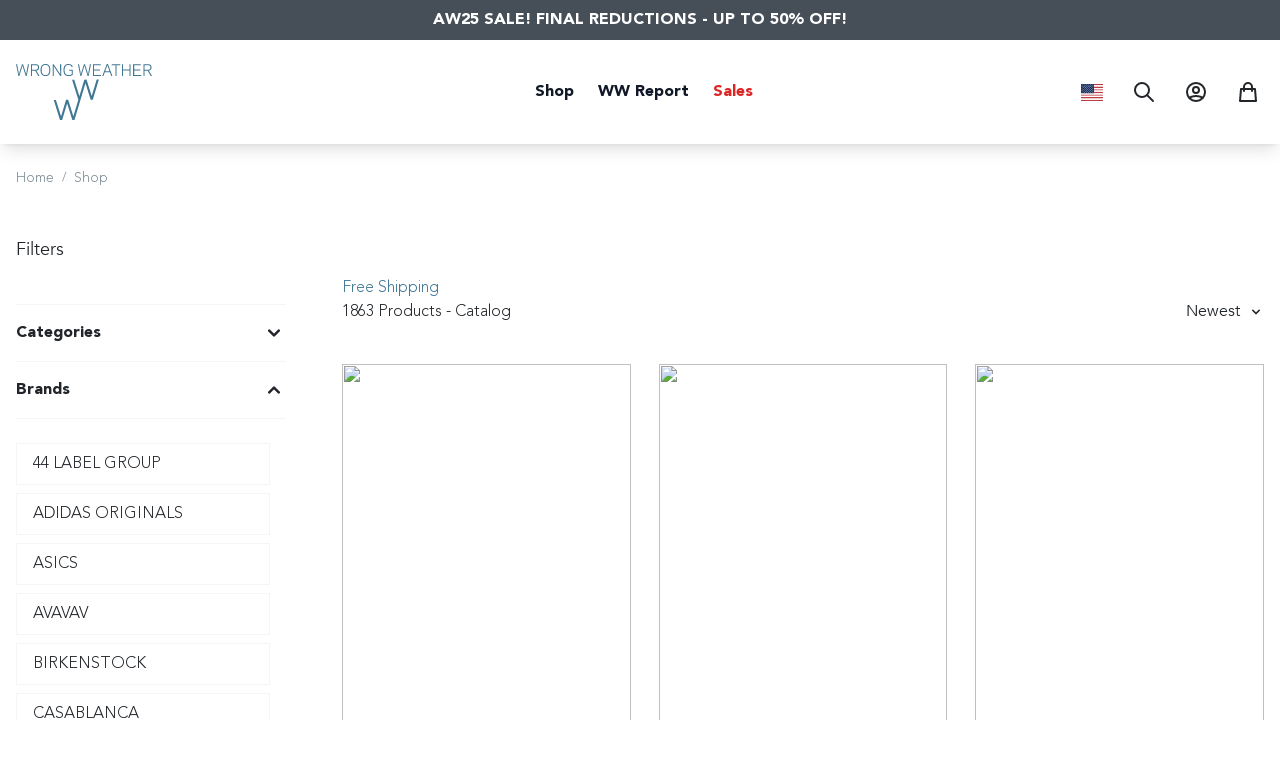

--- FILE ---
content_type: text/html; charset=utf-8
request_url: https://www.wrongweather.net/us/shop?o=latest&ord=desc&idfMar=236
body_size: 45335
content:
<!doctype html>
<html data-n-head-ssr lang="en-US" data-n-head="%7B%22lang%22:%7B%22ssr%22:%22en-US%22%7D%7D">
  <head >
    <title>Wrong Weather</title><meta data-n-head="ssr" charset="utf-8"><meta data-n-head="ssr" name="viewport" content="width=device-width, initial-scale=1"><meta data-n-head="ssr" data-hid="description" name="description" content="Wrong Weather is a leading online store and concept store for Men. Shop the latest curated Designer Brands."><meta data-n-head="ssr" data-hid="apple-mobile-web-app-title" name="apple-mobile-web-app-title" content="Wrong Weather"><meta data-n-head="ssr" data-hid="og:site_name" name="og:site_name" content="Wrong Weather"><meta data-n-head="ssr" data-hid="og:description" name="og:description" content="Wrong Weather is a leading online store and concept store for Men. Shop the latest curated Designer Brands."><meta data-n-head="ssr" data-hid="og:image" name="og:image" content="https://www.wrongweather.net/share.jpg"><meta data-n-head="ssr" name="format-detection" content="telephone=no"><meta data-n-head="ssr" data-hid="charset" charset="utf-8"><meta data-n-head="ssr" data-hid="mobile-web-app-capable" name="mobile-web-app-capable" content="yes"><meta data-n-head="ssr" data-hid="og:type" name="og:type" property="og:type" content="website"><meta data-n-head="ssr" data-hid="i18n-og" property="og:locale" content="en_US"><meta data-n-head="ssr" data-hid="i18n-og-alt-en-AF" property="og:locale:alternate" content="en_AF"><meta data-n-head="ssr" data-hid="i18n-og-alt-en-AL" property="og:locale:alternate" content="en_AL"><meta data-n-head="ssr" data-hid="i18n-og-alt-en-DZ" property="og:locale:alternate" content="en_DZ"><meta data-n-head="ssr" data-hid="i18n-og-alt-en-AS" property="og:locale:alternate" content="en_AS"><meta data-n-head="ssr" data-hid="i18n-og-alt-en-AD" property="og:locale:alternate" content="en_AD"><meta data-n-head="ssr" data-hid="i18n-og-alt-pt-AO" property="og:locale:alternate" content="pt_AO"><meta data-n-head="ssr" data-hid="i18n-og-alt-en-AI" property="og:locale:alternate" content="en_AI"><meta data-n-head="ssr" data-hid="i18n-og-alt-en-AG" property="og:locale:alternate" content="en_AG"><meta data-n-head="ssr" data-hid="i18n-og-alt-en-AN" property="og:locale:alternate" content="en_AN"><meta data-n-head="ssr" data-hid="i18n-og-alt-es-AR" property="og:locale:alternate" content="es_AR"><meta data-n-head="ssr" data-hid="i18n-og-alt-en-AM" property="og:locale:alternate" content="en_AM"><meta data-n-head="ssr" data-hid="i18n-og-alt-en-AW" property="og:locale:alternate" content="en_AW"><meta data-n-head="ssr" data-hid="i18n-og-alt-en-AU" property="og:locale:alternate" content="en_AU"><meta data-n-head="ssr" data-hid="i18n-og-alt-de-AT" property="og:locale:alternate" content="de_AT"><meta data-n-head="ssr" data-hid="i18n-og-alt-en-AZ" property="og:locale:alternate" content="en_AZ"><meta data-n-head="ssr" data-hid="i18n-og-alt-en-BS" property="og:locale:alternate" content="en_BS"><meta data-n-head="ssr" data-hid="i18n-og-alt-en-BH" property="og:locale:alternate" content="en_BH"><meta data-n-head="ssr" data-hid="i18n-og-alt-en-BD" property="og:locale:alternate" content="en_BD"><meta data-n-head="ssr" data-hid="i18n-og-alt-en-BB" property="og:locale:alternate" content="en_BB"><meta data-n-head="ssr" data-hid="i18n-og-alt-en-BY" property="og:locale:alternate" content="en_BY"><meta data-n-head="ssr" data-hid="i18n-og-alt-en-BE" property="og:locale:alternate" content="en_BE"><meta data-n-head="ssr" data-hid="i18n-og-alt-en-BZ" property="og:locale:alternate" content="en_BZ"><meta data-n-head="ssr" data-hid="i18n-og-alt-fr-BJ" property="og:locale:alternate" content="fr_BJ"><meta data-n-head="ssr" data-hid="i18n-og-alt-en-BM" property="og:locale:alternate" content="en_BM"><meta data-n-head="ssr" data-hid="i18n-og-alt-en-BT" property="og:locale:alternate" content="en_BT"><meta data-n-head="ssr" data-hid="i18n-og-alt-es-BO" property="og:locale:alternate" content="es_BO"><meta data-n-head="ssr" data-hid="i18n-og-alt-en-BQ" property="og:locale:alternate" content="en_BQ"><meta data-n-head="ssr" data-hid="i18n-og-alt-en-BA" property="og:locale:alternate" content="en_BA"><meta data-n-head="ssr" data-hid="i18n-og-alt-en-BW" property="og:locale:alternate" content="en_BW"><meta data-n-head="ssr" data-hid="i18n-og-alt-pt-BR" property="og:locale:alternate" content="pt_BR"><meta data-n-head="ssr" data-hid="i18n-og-alt-en-VG" property="og:locale:alternate" content="en_VG"><meta data-n-head="ssr" data-hid="i18n-og-alt-en-BN" property="og:locale:alternate" content="en_BN"><meta data-n-head="ssr" data-hid="i18n-og-alt-en-BG" property="og:locale:alternate" content="en_BG"><meta data-n-head="ssr" data-hid="i18n-og-alt-fr-BF" property="og:locale:alternate" content="fr_BF"><meta data-n-head="ssr" data-hid="i18n-og-alt-fr-BI" property="og:locale:alternate" content="fr_BI"><meta data-n-head="ssr" data-hid="i18n-og-alt-en-KH" property="og:locale:alternate" content="en_KH"><meta data-n-head="ssr" data-hid="i18n-og-alt-en-CM" property="og:locale:alternate" content="en_CM"><meta data-n-head="ssr" data-hid="i18n-og-alt-en-CA" property="og:locale:alternate" content="en_CA"><meta data-n-head="ssr" data-hid="i18n-og-alt-pt-CV" property="og:locale:alternate" content="pt_CV"><meta data-n-head="ssr" data-hid="i18n-og-alt-en-KY" property="og:locale:alternate" content="en_KY"><meta data-n-head="ssr" data-hid="i18n-og-alt-fr-TD" property="og:locale:alternate" content="fr_TD"><meta data-n-head="ssr" data-hid="i18n-og-alt-es-CL" property="og:locale:alternate" content="es_CL"><meta data-n-head="ssr" data-hid="i18n-og-alt-en-CN" property="og:locale:alternate" content="en_CN"><meta data-n-head="ssr" data-hid="i18n-og-alt-es-CO" property="og:locale:alternate" content="es_CO"><meta data-n-head="ssr" data-hid="i18n-og-alt-fr-CG" property="og:locale:alternate" content="fr_CG"><meta data-n-head="ssr" data-hid="i18n-og-alt-en-CK" property="og:locale:alternate" content="en_CK"><meta data-n-head="ssr" data-hid="i18n-og-alt-es-CR" property="og:locale:alternate" content="es_CR"><meta data-n-head="ssr" data-hid="i18n-og-alt-fr-CI" property="og:locale:alternate" content="fr_CI"><meta data-n-head="ssr" data-hid="i18n-og-alt-en-HR" property="og:locale:alternate" content="en_HR"><meta data-n-head="ssr" data-hid="i18n-og-alt-en-CW" property="og:locale:alternate" content="en_CW"><meta data-n-head="ssr" data-hid="i18n-og-alt-en-CY" property="og:locale:alternate" content="en_CY"><meta data-n-head="ssr" data-hid="i18n-og-alt-en-CZ" property="og:locale:alternate" content="en_CZ"><meta data-n-head="ssr" data-hid="i18n-og-alt-fr-CD" property="og:locale:alternate" content="fr_CD"><meta data-n-head="ssr" data-hid="i18n-og-alt-en-TL" property="og:locale:alternate" content="en_TL"><meta data-n-head="ssr" data-hid="i18n-og-alt-en-DK" property="og:locale:alternate" content="en_DK"><meta data-n-head="ssr" data-hid="i18n-og-alt-fr-DJ" property="og:locale:alternate" content="fr_DJ"><meta data-n-head="ssr" data-hid="i18n-og-alt-en-DM" property="og:locale:alternate" content="en_DM"><meta data-n-head="ssr" data-hid="i18n-og-alt-es-DO" property="og:locale:alternate" content="es_DO"><meta data-n-head="ssr" data-hid="i18n-og-alt-es-EC" property="og:locale:alternate" content="es_EC"><meta data-n-head="ssr" data-hid="i18n-og-alt-en-EG" property="og:locale:alternate" content="en_EG"><meta data-n-head="ssr" data-hid="i18n-og-alt-es-SV" property="og:locale:alternate" content="es_SV"><meta data-n-head="ssr" data-hid="i18n-og-alt-en-ER" property="og:locale:alternate" content="en_ER"><meta data-n-head="ssr" data-hid="i18n-og-alt-en-EE" property="og:locale:alternate" content="en_EE"><meta data-n-head="ssr" data-hid="i18n-og-alt-en-ET" property="og:locale:alternate" content="en_ET"><meta data-n-head="ssr" data-hid="i18n-og-alt-en-FO" property="og:locale:alternate" content="en_FO"><meta data-n-head="ssr" data-hid="i18n-og-alt-en-FJ" property="og:locale:alternate" content="en_FJ"><meta data-n-head="ssr" data-hid="i18n-og-alt-en-FI" property="og:locale:alternate" content="en_FI"><meta data-n-head="ssr" data-hid="i18n-og-alt-fr-FR" property="og:locale:alternate" content="fr_FR"><meta data-n-head="ssr" data-hid="i18n-og-alt-fr-GF" property="og:locale:alternate" content="fr_GF"><meta data-n-head="ssr" data-hid="i18n-og-alt-fr-PF" property="og:locale:alternate" content="fr_PF"><meta data-n-head="ssr" data-hid="i18n-og-alt-fr-GA" property="og:locale:alternate" content="fr_GA"><meta data-n-head="ssr" data-hid="i18n-og-alt-en-GM" property="og:locale:alternate" content="en_GM"><meta data-n-head="ssr" data-hid="i18n-og-alt-en-GE" property="og:locale:alternate" content="en_GE"><meta data-n-head="ssr" data-hid="i18n-og-alt-de-DE" property="og:locale:alternate" content="de_DE"><meta data-n-head="ssr" data-hid="i18n-og-alt-en-GH" property="og:locale:alternate" content="en_GH"><meta data-n-head="ssr" data-hid="i18n-og-alt-en-GI" property="og:locale:alternate" content="en_GI"><meta data-n-head="ssr" data-hid="i18n-og-alt-en-GR" property="og:locale:alternate" content="en_GR"><meta data-n-head="ssr" data-hid="i18n-og-alt-en-GL" property="og:locale:alternate" content="en_GL"><meta data-n-head="ssr" data-hid="i18n-og-alt-en-GD" property="og:locale:alternate" content="en_GD"><meta data-n-head="ssr" data-hid="i18n-og-alt-fr-GP" property="og:locale:alternate" content="fr_GP"><meta data-n-head="ssr" data-hid="i18n-og-alt-en-GU" property="og:locale:alternate" content="en_GU"><meta data-n-head="ssr" data-hid="i18n-og-alt-es-GT" property="og:locale:alternate" content="es_GT"><meta data-n-head="ssr" data-hid="i18n-og-alt-fr-GN" property="og:locale:alternate" content="fr_GN"><meta data-n-head="ssr" data-hid="i18n-og-alt-en-GY" property="og:locale:alternate" content="en_GY"><meta data-n-head="ssr" data-hid="i18n-og-alt-en-HT" property="og:locale:alternate" content="en_HT"><meta data-n-head="ssr" data-hid="i18n-og-alt-es-HN" property="og:locale:alternate" content="es_HN"><meta data-n-head="ssr" data-hid="i18n-og-alt-zh-HK" property="og:locale:alternate" content="zh_HK"><meta data-n-head="ssr" data-hid="i18n-og-alt-en-HU" property="og:locale:alternate" content="en_HU"><meta data-n-head="ssr" data-hid="i18n-og-alt-en-IS" property="og:locale:alternate" content="en_IS"><meta data-n-head="ssr" data-hid="i18n-og-alt-en-IN" property="og:locale:alternate" content="en_IN"><meta data-n-head="ssr" data-hid="i18n-og-alt-en-ID" property="og:locale:alternate" content="en_ID"><meta data-n-head="ssr" data-hid="i18n-og-alt-en-IQ" property="og:locale:alternate" content="en_IQ"><meta data-n-head="ssr" data-hid="i18n-og-alt-en-IE" property="og:locale:alternate" content="en_IE"><meta data-n-head="ssr" data-hid="i18n-og-alt-en-IL" property="og:locale:alternate" content="en_IL"><meta data-n-head="ssr" data-hid="i18n-og-alt-it-IT" property="og:locale:alternate" content="it_IT"><meta data-n-head="ssr" data-hid="i18n-og-alt-en-JM" property="og:locale:alternate" content="en_JM"><meta data-n-head="ssr" data-hid="i18n-og-alt-ja-JP" property="og:locale:alternate" content="ja_JP"><meta data-n-head="ssr" data-hid="i18n-og-alt-en-JO" property="og:locale:alternate" content="en_JO"><meta data-n-head="ssr" data-hid="i18n-og-alt-en-KZ" property="og:locale:alternate" content="en_KZ"><meta data-n-head="ssr" data-hid="i18n-og-alt-en-KW" property="og:locale:alternate" content="en_KW"><meta data-n-head="ssr" data-hid="i18n-og-alt-en-LA" property="og:locale:alternate" content="en_LA"><meta data-n-head="ssr" data-hid="i18n-og-alt-en-LV" property="og:locale:alternate" content="en_LV"><meta data-n-head="ssr" data-hid="i18n-og-alt-en-LB" property="og:locale:alternate" content="en_LB"><meta data-n-head="ssr" data-hid="i18n-og-alt-en-LS" property="og:locale:alternate" content="en_LS"><meta data-n-head="ssr" data-hid="i18n-og-alt-en-LR" property="og:locale:alternate" content="en_LR"><meta data-n-head="ssr" data-hid="i18n-og-alt-en-LY" property="og:locale:alternate" content="en_LY"><meta data-n-head="ssr" data-hid="i18n-og-alt-de-LI" property="og:locale:alternate" content="de_LI"><meta data-n-head="ssr" data-hid="i18n-og-alt-en-LT" property="og:locale:alternate" content="en_LT"><meta data-n-head="ssr" data-hid="i18n-og-alt-en-LU" property="og:locale:alternate" content="en_LU"><meta data-n-head="ssr" data-hid="i18n-og-alt-en-MO" property="og:locale:alternate" content="en_MO"><meta data-n-head="ssr" data-hid="i18n-og-alt-en-MK" property="og:locale:alternate" content="en_MK"><meta data-n-head="ssr" data-hid="i18n-og-alt-fr-MG" property="og:locale:alternate" content="fr_MG"><meta data-n-head="ssr" data-hid="i18n-og-alt-en-MW" property="og:locale:alternate" content="en_MW"><meta data-n-head="ssr" data-hid="i18n-og-alt-en-MY" property="og:locale:alternate" content="en_MY"><meta data-n-head="ssr" data-hid="i18n-og-alt-en-MV" property="og:locale:alternate" content="en_MV"><meta data-n-head="ssr" data-hid="i18n-og-alt-fr-ML" property="og:locale:alternate" content="fr_ML"><meta data-n-head="ssr" data-hid="i18n-og-alt-en-MT" property="og:locale:alternate" content="en_MT"><meta data-n-head="ssr" data-hid="i18n-og-alt-en-MH" property="og:locale:alternate" content="en_MH"><meta data-n-head="ssr" data-hid="i18n-og-alt-fr-MQ" property="og:locale:alternate" content="fr_MQ"><meta data-n-head="ssr" data-hid="i18n-og-alt-en-MR" property="og:locale:alternate" content="en_MR"><meta data-n-head="ssr" data-hid="i18n-og-alt-en-MU" property="og:locale:alternate" content="en_MU"><meta data-n-head="ssr" data-hid="i18n-og-alt-es-MX" property="og:locale:alternate" content="es_MX"><meta data-n-head="ssr" data-hid="i18n-og-alt-en-FM" property="og:locale:alternate" content="en_FM"><meta data-n-head="ssr" data-hid="i18n-og-alt-en-MD" property="og:locale:alternate" content="en_MD"><meta data-n-head="ssr" data-hid="i18n-og-alt-fr-MC" property="og:locale:alternate" content="fr_MC"><meta data-n-head="ssr" data-hid="i18n-og-alt-en-MN" property="og:locale:alternate" content="en_MN"><meta data-n-head="ssr" data-hid="i18n-og-alt-en-MS" property="og:locale:alternate" content="en_MS"><meta data-n-head="ssr" data-hid="i18n-og-alt-en-MA" property="og:locale:alternate" content="en_MA"><meta data-n-head="ssr" data-hid="i18n-og-alt-pt-MZ" property="og:locale:alternate" content="pt_MZ"><meta data-n-head="ssr" data-hid="i18n-og-alt-en-NA" property="og:locale:alternate" content="en_NA"><meta data-n-head="ssr" data-hid="i18n-og-alt-en-NP" property="og:locale:alternate" content="en_NP"><meta data-n-head="ssr" data-hid="i18n-og-alt-en-NL" property="og:locale:alternate" content="en_NL"><meta data-n-head="ssr" data-hid="i18n-og-alt-fr-NC" property="og:locale:alternate" content="fr_NC"><meta data-n-head="ssr" data-hid="i18n-og-alt-en-NZ" property="og:locale:alternate" content="en_NZ"><meta data-n-head="ssr" data-hid="i18n-og-alt-es-NI" property="og:locale:alternate" content="es_NI"><meta data-n-head="ssr" data-hid="i18n-og-alt-fr-NE" property="og:locale:alternate" content="fr_NE"><meta data-n-head="ssr" data-hid="i18n-og-alt-en-NG" property="og:locale:alternate" content="en_NG"><meta data-n-head="ssr" data-hid="i18n-og-alt-en-NO" property="og:locale:alternate" content="en_NO"><meta data-n-head="ssr" data-hid="i18n-og-alt-en-OM" property="og:locale:alternate" content="en_OM"><meta data-n-head="ssr" data-hid="i18n-og-alt-en-PK" property="og:locale:alternate" content="en_PK"><meta data-n-head="ssr" data-hid="i18n-og-alt-en-PW" property="og:locale:alternate" content="en_PW"><meta data-n-head="ssr" data-hid="i18n-og-alt-en-PS" property="og:locale:alternate" content="en_PS"><meta data-n-head="ssr" data-hid="i18n-og-alt-es-PA" property="og:locale:alternate" content="es_PA"><meta data-n-head="ssr" data-hid="i18n-og-alt-en-PG" property="og:locale:alternate" content="en_PG"><meta data-n-head="ssr" data-hid="i18n-og-alt-es-PY" property="og:locale:alternate" content="es_PY"><meta data-n-head="ssr" data-hid="i18n-og-alt-es-PE" property="og:locale:alternate" content="es_PE"><meta data-n-head="ssr" data-hid="i18n-og-alt-en-PL" property="og:locale:alternate" content="en_PL"><meta data-n-head="ssr" data-hid="i18n-og-alt-pt-PTI" property="og:locale:alternate" content="pt_PTI"><meta data-n-head="ssr" data-hid="i18n-og-alt-pt-PT" property="og:locale:alternate" content="pt_PT"><meta data-n-head="ssr" data-hid="i18n-og-alt-en-PR" property="og:locale:alternate" content="en_PR"><meta data-n-head="ssr" data-hid="i18n-og-alt-en-QA" property="og:locale:alternate" content="en_QA"><meta data-n-head="ssr" data-hid="i18n-og-alt-en-KE" property="og:locale:alternate" content="en_KE"><meta data-n-head="ssr" data-hid="i18n-og-alt-en-KG" property="og:locale:alternate" content="en_KG"><meta data-n-head="ssr" data-hid="i18n-og-alt-en-PH" property="og:locale:alternate" content="en_PH"><meta data-n-head="ssr" data-hid="i18n-og-alt-fr-RE" property="og:locale:alternate" content="fr_RE"><meta data-n-head="ssr" data-hid="i18n-og-alt-en-RO" property="og:locale:alternate" content="en_RO"><meta data-n-head="ssr" data-hid="i18n-og-alt-en-RU" property="og:locale:alternate" content="en_RU"><meta data-n-head="ssr" data-hid="i18n-og-alt-en-RW" property="og:locale:alternate" content="en_RW"><meta data-n-head="ssr" data-hid="i18n-og-alt-en-SB" property="og:locale:alternate" content="en_SB"><meta data-n-head="ssr" data-hid="i18n-og-alt-fr-BL" property="og:locale:alternate" content="fr_BL"><meta data-n-head="ssr" data-hid="i18n-og-alt-en-MP" property="og:locale:alternate" content="en_MP"><meta data-n-head="ssr" data-hid="i18n-og-alt-en-WS" property="og:locale:alternate" content="en_WS"><meta data-n-head="ssr" data-hid="i18n-og-alt-it-SM" property="og:locale:alternate" content="it_SM"><meta data-n-head="ssr" data-hid="i18n-og-alt-en-SA" property="og:locale:alternate" content="en_SA"><meta data-n-head="ssr" data-hid="i18n-og-alt-fr-SN" property="og:locale:alternate" content="fr_SN"><meta data-n-head="ssr" data-hid="i18n-og-alt-en-CS" property="og:locale:alternate" content="en_CS"><meta data-n-head="ssr" data-hid="i18n-og-alt-en-SC" property="og:locale:alternate" content="en_SC"><meta data-n-head="ssr" data-hid="i18n-og-alt-en-SG" property="og:locale:alternate" content="en_SG"><meta data-n-head="ssr" data-hid="i18n-og-alt-en-SK" property="og:locale:alternate" content="en_SK"><meta data-n-head="ssr" data-hid="i18n-og-alt-en-SI" property="og:locale:alternate" content="en_SI"><meta data-n-head="ssr" data-hid="i18n-og-alt-en-ZA" property="og:locale:alternate" content="en_ZA"><meta data-n-head="ssr" data-hid="i18n-og-alt-ko-KR" property="og:locale:alternate" content="ko_KR"><meta data-n-head="ssr" data-hid="i18n-og-alt-es-ES" property="og:locale:alternate" content="es_ES"><meta data-n-head="ssr" data-hid="i18n-og-alt-en-LK" property="og:locale:alternate" content="en_LK"><meta data-n-head="ssr" data-hid="i18n-og-alt-en-KN" property="og:locale:alternate" content="en_KN"><meta data-n-head="ssr" data-hid="i18n-og-alt-en-LC" property="og:locale:alternate" content="en_LC"><meta data-n-head="ssr" data-hid="i18n-og-alt-fr-MF" property="og:locale:alternate" content="fr_MF"><meta data-n-head="ssr" data-hid="i18n-og-alt-en-VC" property="og:locale:alternate" content="en_VC"><meta data-n-head="ssr" data-hid="i18n-og-alt-en-SR" property="og:locale:alternate" content="en_SR"><meta data-n-head="ssr" data-hid="i18n-og-alt-en-SZ" property="og:locale:alternate" content="en_SZ"><meta data-n-head="ssr" data-hid="i18n-og-alt-en-SE" property="og:locale:alternate" content="en_SE"><meta data-n-head="ssr" data-hid="i18n-og-alt-en-CH" property="og:locale:alternate" content="en_CH"><meta data-n-head="ssr" data-hid="i18n-og-alt-en-SY" property="og:locale:alternate" content="en_SY"><meta data-n-head="ssr" data-hid="i18n-og-alt-zh-TW" property="og:locale:alternate" content="zh_TW"><meta data-n-head="ssr" data-hid="i18n-og-alt-en-TJ" property="og:locale:alternate" content="en_TJ"><meta data-n-head="ssr" data-hid="i18n-og-alt-en-TH" property="og:locale:alternate" content="en_TH"><meta data-n-head="ssr" data-hid="i18n-og-alt-fr-TG" property="og:locale:alternate" content="fr_TG"><meta data-n-head="ssr" data-hid="i18n-og-alt-en-TO" property="og:locale:alternate" content="en_TO"><meta data-n-head="ssr" data-hid="i18n-og-alt-en-TT" property="og:locale:alternate" content="en_TT"><meta data-n-head="ssr" data-hid="i18n-og-alt-en-TN" property="og:locale:alternate" content="en_TN"><meta data-n-head="ssr" data-hid="i18n-og-alt-en-TR" property="og:locale:alternate" content="en_TR"><meta data-n-head="ssr" data-hid="i18n-og-alt-en-TC" property="og:locale:alternate" content="en_TC"><meta data-n-head="ssr" data-hid="i18n-og-alt-en-UG" property="og:locale:alternate" content="en_UG"><meta data-n-head="ssr" data-hid="i18n-og-alt-en-UA" property="og:locale:alternate" content="en_UA"><meta data-n-head="ssr" data-hid="i18n-og-alt-en-AE" property="og:locale:alternate" content="en_AE"><meta data-n-head="ssr" data-hid="i18n-og-alt-en-GB" property="og:locale:alternate" content="en_GB"><meta data-n-head="ssr" data-hid="i18n-og-alt-es-UY" property="og:locale:alternate" content="es_UY"><meta data-n-head="ssr" data-hid="i18n-og-alt-en-UZ" property="og:locale:alternate" content="en_UZ"><meta data-n-head="ssr" data-hid="i18n-og-alt-en-VU" property="og:locale:alternate" content="en_VU"><meta data-n-head="ssr" data-hid="i18n-og-alt-en-VA" property="og:locale:alternate" content="en_VA"><meta data-n-head="ssr" data-hid="i18n-og-alt-es-VE" property="og:locale:alternate" content="es_VE"><meta data-n-head="ssr" data-hid="i18n-og-alt-en-VN" property="og:locale:alternate" content="en_VN"><meta data-n-head="ssr" data-hid="i18n-og-alt-en-WF" property="og:locale:alternate" content="en_WF"><meta data-n-head="ssr" data-hid="i18n-og-alt-en-YE" property="og:locale:alternate" content="en_YE"><meta data-n-head="ssr" data-hid="i18n-og-alt-en-ZM" property="og:locale:alternate" content="en_ZM"><meta data-n-head="ssr" data-hid="i18n-og-alt-en-ZW" property="og:locale:alternate" content="en_ZW"><meta data-n-head="ssr" data-hid="og:title" property="og:title" content="Wrong Weather"><link data-n-head="ssr" rel="icon" type="image/x-icon" href="/favicon.ico"><link data-n-head="ssr" data-hid="shortcut-icon" rel="shortcut icon" href="/_nuxt/icons/icon_64x64.3406d0.png"><link data-n-head="ssr" data-hid="apple-touch-icon" rel="apple-touch-icon" href="/_nuxt/icons/icon_512x512.3406d0.png" sizes="512x512"><link data-n-head="ssr" rel="manifest" href="/_nuxt/manifest.64d118a1.json" data-hid="manifest"><link data-n-head="ssr" data-hid="i18n-alt-en" rel="alternate" href="https://www.wrongweather.net/us/shop?o=latest&amp;ord=desc&amp;idfMar=236" hreflang="en"><link data-n-head="ssr" data-hid="i18n-alt-en-AF" rel="alternate" href="https://www.wrongweather.net/af/shop?o=latest&amp;ord=desc&amp;idfMar=236" hreflang="en-AF"><link data-n-head="ssr" data-hid="i18n-alt-en-AL" rel="alternate" href="https://www.wrongweather.net/al/shop?o=latest&amp;ord=desc&amp;idfMar=236" hreflang="en-AL"><link data-n-head="ssr" data-hid="i18n-alt-en-DZ" rel="alternate" href="https://www.wrongweather.net/dz/shop?o=latest&amp;ord=desc&amp;idfMar=236" hreflang="en-DZ"><link data-n-head="ssr" data-hid="i18n-alt-en-AS" rel="alternate" href="https://www.wrongweather.net/as/shop?o=latest&amp;ord=desc&amp;idfMar=236" hreflang="en-AS"><link data-n-head="ssr" data-hid="i18n-alt-en-AD" rel="alternate" href="https://www.wrongweather.net/ad/shop?o=latest&amp;ord=desc&amp;idfMar=236" hreflang="en-AD"><link data-n-head="ssr" data-hid="i18n-alt-pt" rel="alternate" href="https://www.wrongweather.net/ao/shop?o=latest&amp;ord=desc&amp;idfMar=236" hreflang="pt"><link data-n-head="ssr" data-hid="i18n-alt-pt-AO" rel="alternate" href="https://www.wrongweather.net/ao/shop?o=latest&amp;ord=desc&amp;idfMar=236" hreflang="pt-AO"><link data-n-head="ssr" data-hid="i18n-alt-en-AI" rel="alternate" href="https://www.wrongweather.net/ai/shop?o=latest&amp;ord=desc&amp;idfMar=236" hreflang="en-AI"><link data-n-head="ssr" data-hid="i18n-alt-en-AG" rel="alternate" href="https://www.wrongweather.net/ag/shop?o=latest&amp;ord=desc&amp;idfMar=236" hreflang="en-AG"><link data-n-head="ssr" data-hid="i18n-alt-en-AN" rel="alternate" href="https://www.wrongweather.net/an/shop?o=latest&amp;ord=desc&amp;idfMar=236" hreflang="en-AN"><link data-n-head="ssr" data-hid="i18n-alt-es" rel="alternate" href="https://www.wrongweather.net/es/shop?o=latest&amp;ord=desc&amp;idfMar=236" hreflang="es"><link data-n-head="ssr" data-hid="i18n-alt-es-AR" rel="alternate" href="https://www.wrongweather.net/ar/shop?o=latest&amp;ord=desc&amp;idfMar=236" hreflang="es-AR"><link data-n-head="ssr" data-hid="i18n-alt-en-AM" rel="alternate" href="https://www.wrongweather.net/am/shop?o=latest&amp;ord=desc&amp;idfMar=236" hreflang="en-AM"><link data-n-head="ssr" data-hid="i18n-alt-en-AW" rel="alternate" href="https://www.wrongweather.net/aw/shop?o=latest&amp;ord=desc&amp;idfMar=236" hreflang="en-AW"><link data-n-head="ssr" data-hid="i18n-alt-en-AU" rel="alternate" href="https://www.wrongweather.net/au/shop?o=latest&amp;ord=desc&amp;idfMar=236" hreflang="en-AU"><link data-n-head="ssr" data-hid="i18n-alt-de" rel="alternate" href="https://www.wrongweather.net/de/shop?o=latest&amp;ord=desc&amp;idfMar=236" hreflang="de"><link data-n-head="ssr" data-hid="i18n-alt-de-AT" rel="alternate" href="https://www.wrongweather.net/at/shop?o=latest&amp;ord=desc&amp;idfMar=236" hreflang="de-AT"><link data-n-head="ssr" data-hid="i18n-alt-en-AZ" rel="alternate" href="https://www.wrongweather.net/az/shop?o=latest&amp;ord=desc&amp;idfMar=236" hreflang="en-AZ"><link data-n-head="ssr" data-hid="i18n-alt-en-BS" rel="alternate" href="https://www.wrongweather.net/bs/shop?o=latest&amp;ord=desc&amp;idfMar=236" hreflang="en-BS"><link data-n-head="ssr" data-hid="i18n-alt-en-BH" rel="alternate" href="https://www.wrongweather.net/bh/shop?o=latest&amp;ord=desc&amp;idfMar=236" hreflang="en-BH"><link data-n-head="ssr" data-hid="i18n-alt-en-BD" rel="alternate" href="https://www.wrongweather.net/bd/shop?o=latest&amp;ord=desc&amp;idfMar=236" hreflang="en-BD"><link data-n-head="ssr" data-hid="i18n-alt-en-BB" rel="alternate" href="https://www.wrongweather.net/bb/shop?o=latest&amp;ord=desc&amp;idfMar=236" hreflang="en-BB"><link data-n-head="ssr" data-hid="i18n-alt-en-BY" rel="alternate" href="https://www.wrongweather.net/by/shop?o=latest&amp;ord=desc&amp;idfMar=236" hreflang="en-BY"><link data-n-head="ssr" data-hid="i18n-alt-en-BE" rel="alternate" href="https://www.wrongweather.net/be/shop?o=latest&amp;ord=desc&amp;idfMar=236" hreflang="en-BE"><link data-n-head="ssr" data-hid="i18n-alt-en-BZ" rel="alternate" href="https://www.wrongweather.net/bz/shop?o=latest&amp;ord=desc&amp;idfMar=236" hreflang="en-BZ"><link data-n-head="ssr" data-hid="i18n-alt-fr" rel="alternate" href="https://www.wrongweather.net/fr/shop?o=latest&amp;ord=desc&amp;idfMar=236" hreflang="fr"><link data-n-head="ssr" data-hid="i18n-alt-fr-BJ" rel="alternate" href="https://www.wrongweather.net/bj/shop?o=latest&amp;ord=desc&amp;idfMar=236" hreflang="fr-BJ"><link data-n-head="ssr" data-hid="i18n-alt-en-BM" rel="alternate" href="https://www.wrongweather.net/bm/shop?o=latest&amp;ord=desc&amp;idfMar=236" hreflang="en-BM"><link data-n-head="ssr" data-hid="i18n-alt-en-BT" rel="alternate" href="https://www.wrongweather.net/bt/shop?o=latest&amp;ord=desc&amp;idfMar=236" hreflang="en-BT"><link data-n-head="ssr" data-hid="i18n-alt-es-BO" rel="alternate" href="https://www.wrongweather.net/bo/shop?o=latest&amp;ord=desc&amp;idfMar=236" hreflang="es-BO"><link data-n-head="ssr" data-hid="i18n-alt-en-BQ" rel="alternate" href="https://www.wrongweather.net/bq/shop?o=latest&amp;ord=desc&amp;idfMar=236" hreflang="en-BQ"><link data-n-head="ssr" data-hid="i18n-alt-en-BA" rel="alternate" href="https://www.wrongweather.net/ba/shop?o=latest&amp;ord=desc&amp;idfMar=236" hreflang="en-BA"><link data-n-head="ssr" data-hid="i18n-alt-en-BW" rel="alternate" href="https://www.wrongweather.net/bw/shop?o=latest&amp;ord=desc&amp;idfMar=236" hreflang="en-BW"><link data-n-head="ssr" data-hid="i18n-alt-pt-BR" rel="alternate" href="https://www.wrongweather.net/br/shop?o=latest&amp;ord=desc&amp;idfMar=236" hreflang="pt-BR"><link data-n-head="ssr" data-hid="i18n-alt-en-VG" rel="alternate" href="https://www.wrongweather.net/vg/shop?o=latest&amp;ord=desc&amp;idfMar=236" hreflang="en-VG"><link data-n-head="ssr" data-hid="i18n-alt-en-BN" rel="alternate" href="https://www.wrongweather.net/bn/shop?o=latest&amp;ord=desc&amp;idfMar=236" hreflang="en-BN"><link data-n-head="ssr" data-hid="i18n-alt-en-BG" rel="alternate" href="https://www.wrongweather.net/bg/shop?o=latest&amp;ord=desc&amp;idfMar=236" hreflang="en-BG"><link data-n-head="ssr" data-hid="i18n-alt-fr-BF" rel="alternate" href="https://www.wrongweather.net/bf/shop?o=latest&amp;ord=desc&amp;idfMar=236" hreflang="fr-BF"><link data-n-head="ssr" data-hid="i18n-alt-fr-BI" rel="alternate" href="https://www.wrongweather.net/bi/shop?o=latest&amp;ord=desc&amp;idfMar=236" hreflang="fr-BI"><link data-n-head="ssr" data-hid="i18n-alt-en-KH" rel="alternate" href="https://www.wrongweather.net/kh/shop?o=latest&amp;ord=desc&amp;idfMar=236" hreflang="en-KH"><link data-n-head="ssr" data-hid="i18n-alt-en-CM" rel="alternate" href="https://www.wrongweather.net/cm/shop?o=latest&amp;ord=desc&amp;idfMar=236" hreflang="en-CM"><link data-n-head="ssr" data-hid="i18n-alt-en-CA" rel="alternate" href="https://www.wrongweather.net/ca/shop?o=latest&amp;ord=desc&amp;idfMar=236" hreflang="en-CA"><link data-n-head="ssr" data-hid="i18n-alt-pt-CV" rel="alternate" href="https://www.wrongweather.net/cv/shop?o=latest&amp;ord=desc&amp;idfMar=236" hreflang="pt-CV"><link data-n-head="ssr" data-hid="i18n-alt-en-KY" rel="alternate" href="https://www.wrongweather.net/ky/shop?o=latest&amp;ord=desc&amp;idfMar=236" hreflang="en-KY"><link data-n-head="ssr" data-hid="i18n-alt-fr-TD" rel="alternate" href="https://www.wrongweather.net/td/shop?o=latest&amp;ord=desc&amp;idfMar=236" hreflang="fr-TD"><link data-n-head="ssr" data-hid="i18n-alt-es-CL" rel="alternate" href="https://www.wrongweather.net/cl/shop?o=latest&amp;ord=desc&amp;idfMar=236" hreflang="es-CL"><link data-n-head="ssr" data-hid="i18n-alt-en-CN" rel="alternate" href="https://www.wrongweather.net/cn/shop?o=latest&amp;ord=desc&amp;idfMar=236" hreflang="en-CN"><link data-n-head="ssr" data-hid="i18n-alt-es-CO" rel="alternate" href="https://www.wrongweather.net/co/shop?o=latest&amp;ord=desc&amp;idfMar=236" hreflang="es-CO"><link data-n-head="ssr" data-hid="i18n-alt-fr-CG" rel="alternate" href="https://www.wrongweather.net/cg/shop?o=latest&amp;ord=desc&amp;idfMar=236" hreflang="fr-CG"><link data-n-head="ssr" data-hid="i18n-alt-en-CK" rel="alternate" href="https://www.wrongweather.net/ck/shop?o=latest&amp;ord=desc&amp;idfMar=236" hreflang="en-CK"><link data-n-head="ssr" data-hid="i18n-alt-es-CR" rel="alternate" href="https://www.wrongweather.net/cr/shop?o=latest&amp;ord=desc&amp;idfMar=236" hreflang="es-CR"><link data-n-head="ssr" data-hid="i18n-alt-fr-CI" rel="alternate" href="https://www.wrongweather.net/ci/shop?o=latest&amp;ord=desc&amp;idfMar=236" hreflang="fr-CI"><link data-n-head="ssr" data-hid="i18n-alt-en-HR" rel="alternate" href="https://www.wrongweather.net/hr/shop?o=latest&amp;ord=desc&amp;idfMar=236" hreflang="en-HR"><link data-n-head="ssr" data-hid="i18n-alt-en-CW" rel="alternate" href="https://www.wrongweather.net/cw/shop?o=latest&amp;ord=desc&amp;idfMar=236" hreflang="en-CW"><link data-n-head="ssr" data-hid="i18n-alt-en-CY" rel="alternate" href="https://www.wrongweather.net/cy/shop?o=latest&amp;ord=desc&amp;idfMar=236" hreflang="en-CY"><link data-n-head="ssr" data-hid="i18n-alt-en-CZ" rel="alternate" href="https://www.wrongweather.net/cz/shop?o=latest&amp;ord=desc&amp;idfMar=236" hreflang="en-CZ"><link data-n-head="ssr" data-hid="i18n-alt-fr-CD" rel="alternate" href="https://www.wrongweather.net/cd/shop?o=latest&amp;ord=desc&amp;idfMar=236" hreflang="fr-CD"><link data-n-head="ssr" data-hid="i18n-alt-en-TL" rel="alternate" href="https://www.wrongweather.net/tl/shop?o=latest&amp;ord=desc&amp;idfMar=236" hreflang="en-TL"><link data-n-head="ssr" data-hid="i18n-alt-en-DK" rel="alternate" href="https://www.wrongweather.net/dk/shop?o=latest&amp;ord=desc&amp;idfMar=236" hreflang="en-DK"><link data-n-head="ssr" data-hid="i18n-alt-fr-DJ" rel="alternate" href="https://www.wrongweather.net/dj/shop?o=latest&amp;ord=desc&amp;idfMar=236" hreflang="fr-DJ"><link data-n-head="ssr" data-hid="i18n-alt-en-DM" rel="alternate" href="https://www.wrongweather.net/dm/shop?o=latest&amp;ord=desc&amp;idfMar=236" hreflang="en-DM"><link data-n-head="ssr" data-hid="i18n-alt-es-DO" rel="alternate" href="https://www.wrongweather.net/do/shop?o=latest&amp;ord=desc&amp;idfMar=236" hreflang="es-DO"><link data-n-head="ssr" data-hid="i18n-alt-es-EC" rel="alternate" href="https://www.wrongweather.net/ec/shop?o=latest&amp;ord=desc&amp;idfMar=236" hreflang="es-EC"><link data-n-head="ssr" data-hid="i18n-alt-en-EG" rel="alternate" href="https://www.wrongweather.net/eg/shop?o=latest&amp;ord=desc&amp;idfMar=236" hreflang="en-EG"><link data-n-head="ssr" data-hid="i18n-alt-es-SV" rel="alternate" href="https://www.wrongweather.net/sv/shop?o=latest&amp;ord=desc&amp;idfMar=236" hreflang="es-SV"><link data-n-head="ssr" data-hid="i18n-alt-en-ER" rel="alternate" href="https://www.wrongweather.net/er/shop?o=latest&amp;ord=desc&amp;idfMar=236" hreflang="en-ER"><link data-n-head="ssr" data-hid="i18n-alt-en-EE" rel="alternate" href="https://www.wrongweather.net/ee/shop?o=latest&amp;ord=desc&amp;idfMar=236" hreflang="en-EE"><link data-n-head="ssr" data-hid="i18n-alt-en-ET" rel="alternate" href="https://www.wrongweather.net/et/shop?o=latest&amp;ord=desc&amp;idfMar=236" hreflang="en-ET"><link data-n-head="ssr" data-hid="i18n-alt-en-FO" rel="alternate" href="https://www.wrongweather.net/fo/shop?o=latest&amp;ord=desc&amp;idfMar=236" hreflang="en-FO"><link data-n-head="ssr" data-hid="i18n-alt-en-FJ" rel="alternate" href="https://www.wrongweather.net/fj/shop?o=latest&amp;ord=desc&amp;idfMar=236" hreflang="en-FJ"><link data-n-head="ssr" data-hid="i18n-alt-en-FI" rel="alternate" href="https://www.wrongweather.net/fi/shop?o=latest&amp;ord=desc&amp;idfMar=236" hreflang="en-FI"><link data-n-head="ssr" data-hid="i18n-alt-fr-FR" rel="alternate" href="https://www.wrongweather.net/fr/shop?o=latest&amp;ord=desc&amp;idfMar=236" hreflang="fr-FR"><link data-n-head="ssr" data-hid="i18n-alt-fr-GF" rel="alternate" href="https://www.wrongweather.net/gf/shop?o=latest&amp;ord=desc&amp;idfMar=236" hreflang="fr-GF"><link data-n-head="ssr" data-hid="i18n-alt-fr-PF" rel="alternate" href="https://www.wrongweather.net/pf/shop?o=latest&amp;ord=desc&amp;idfMar=236" hreflang="fr-PF"><link data-n-head="ssr" data-hid="i18n-alt-fr-GA" rel="alternate" href="https://www.wrongweather.net/ga/shop?o=latest&amp;ord=desc&amp;idfMar=236" hreflang="fr-GA"><link data-n-head="ssr" data-hid="i18n-alt-en-GM" rel="alternate" href="https://www.wrongweather.net/gm/shop?o=latest&amp;ord=desc&amp;idfMar=236" hreflang="en-GM"><link data-n-head="ssr" data-hid="i18n-alt-en-GE" rel="alternate" href="https://www.wrongweather.net/ge/shop?o=latest&amp;ord=desc&amp;idfMar=236" hreflang="en-GE"><link data-n-head="ssr" data-hid="i18n-alt-de-DE" rel="alternate" href="https://www.wrongweather.net/de/shop?o=latest&amp;ord=desc&amp;idfMar=236" hreflang="de-DE"><link data-n-head="ssr" data-hid="i18n-alt-en-GH" rel="alternate" href="https://www.wrongweather.net/gh/shop?o=latest&amp;ord=desc&amp;idfMar=236" hreflang="en-GH"><link data-n-head="ssr" data-hid="i18n-alt-en-GI" rel="alternate" href="https://www.wrongweather.net/gi/shop?o=latest&amp;ord=desc&amp;idfMar=236" hreflang="en-GI"><link data-n-head="ssr" data-hid="i18n-alt-en-GR" rel="alternate" href="https://www.wrongweather.net/gr/shop?o=latest&amp;ord=desc&amp;idfMar=236" hreflang="en-GR"><link data-n-head="ssr" data-hid="i18n-alt-en-GL" rel="alternate" href="https://www.wrongweather.net/gl/shop?o=latest&amp;ord=desc&amp;idfMar=236" hreflang="en-GL"><link data-n-head="ssr" data-hid="i18n-alt-en-GD" rel="alternate" href="https://www.wrongweather.net/gd/shop?o=latest&amp;ord=desc&amp;idfMar=236" hreflang="en-GD"><link data-n-head="ssr" data-hid="i18n-alt-fr-GP" rel="alternate" href="https://www.wrongweather.net/gp/shop?o=latest&amp;ord=desc&amp;idfMar=236" hreflang="fr-GP"><link data-n-head="ssr" data-hid="i18n-alt-en-GU" rel="alternate" href="https://www.wrongweather.net/gu/shop?o=latest&amp;ord=desc&amp;idfMar=236" hreflang="en-GU"><link data-n-head="ssr" data-hid="i18n-alt-es-GT" rel="alternate" href="https://www.wrongweather.net/gt/shop?o=latest&amp;ord=desc&amp;idfMar=236" hreflang="es-GT"><link data-n-head="ssr" data-hid="i18n-alt-fr-GN" rel="alternate" href="https://www.wrongweather.net/gn/shop?o=latest&amp;ord=desc&amp;idfMar=236" hreflang="fr-GN"><link data-n-head="ssr" data-hid="i18n-alt-en-GY" rel="alternate" href="https://www.wrongweather.net/gy/shop?o=latest&amp;ord=desc&amp;idfMar=236" hreflang="en-GY"><link data-n-head="ssr" data-hid="i18n-alt-en-HT" rel="alternate" href="https://www.wrongweather.net/ht/shop?o=latest&amp;ord=desc&amp;idfMar=236" hreflang="en-HT"><link data-n-head="ssr" data-hid="i18n-alt-es-HN" rel="alternate" href="https://www.wrongweather.net/hn/shop?o=latest&amp;ord=desc&amp;idfMar=236" hreflang="es-HN"><link data-n-head="ssr" data-hid="i18n-alt-zh" rel="alternate" href="https://www.wrongweather.net/hk/shop?o=latest&amp;ord=desc&amp;idfMar=236" hreflang="zh"><link data-n-head="ssr" data-hid="i18n-alt-zh-HK" rel="alternate" href="https://www.wrongweather.net/hk/shop?o=latest&amp;ord=desc&amp;idfMar=236" hreflang="zh-HK"><link data-n-head="ssr" data-hid="i18n-alt-en-HU" rel="alternate" href="https://www.wrongweather.net/hu/shop?o=latest&amp;ord=desc&amp;idfMar=236" hreflang="en-HU"><link data-n-head="ssr" data-hid="i18n-alt-en-IS" rel="alternate" href="https://www.wrongweather.net/is/shop?o=latest&amp;ord=desc&amp;idfMar=236" hreflang="en-IS"><link data-n-head="ssr" data-hid="i18n-alt-en-IN" rel="alternate" href="https://www.wrongweather.net/in/shop?o=latest&amp;ord=desc&amp;idfMar=236" hreflang="en-IN"><link data-n-head="ssr" data-hid="i18n-alt-en-ID" rel="alternate" href="https://www.wrongweather.net/id/shop?o=latest&amp;ord=desc&amp;idfMar=236" hreflang="en-ID"><link data-n-head="ssr" data-hid="i18n-alt-en-IQ" rel="alternate" href="https://www.wrongweather.net/iq/shop?o=latest&amp;ord=desc&amp;idfMar=236" hreflang="en-IQ"><link data-n-head="ssr" data-hid="i18n-alt-en-IE" rel="alternate" href="https://www.wrongweather.net/ie/shop?o=latest&amp;ord=desc&amp;idfMar=236" hreflang="en-IE"><link data-n-head="ssr" data-hid="i18n-alt-en-IL" rel="alternate" href="https://www.wrongweather.net/il/shop?o=latest&amp;ord=desc&amp;idfMar=236" hreflang="en-IL"><link data-n-head="ssr" data-hid="i18n-alt-it" rel="alternate" href="https://www.wrongweather.net/it/shop?o=latest&amp;ord=desc&amp;idfMar=236" hreflang="it"><link data-n-head="ssr" data-hid="i18n-alt-it-IT" rel="alternate" href="https://www.wrongweather.net/it/shop?o=latest&amp;ord=desc&amp;idfMar=236" hreflang="it-IT"><link data-n-head="ssr" data-hid="i18n-alt-en-JM" rel="alternate" href="https://www.wrongweather.net/jm/shop?o=latest&amp;ord=desc&amp;idfMar=236" hreflang="en-JM"><link data-n-head="ssr" data-hid="i18n-alt-ja" rel="alternate" href="https://www.wrongweather.net/jp/shop?o=latest&amp;ord=desc&amp;idfMar=236" hreflang="ja"><link data-n-head="ssr" data-hid="i18n-alt-ja-JP" rel="alternate" href="https://www.wrongweather.net/jp/shop?o=latest&amp;ord=desc&amp;idfMar=236" hreflang="ja-JP"><link data-n-head="ssr" data-hid="i18n-alt-en-JO" rel="alternate" href="https://www.wrongweather.net/jo/shop?o=latest&amp;ord=desc&amp;idfMar=236" hreflang="en-JO"><link data-n-head="ssr" data-hid="i18n-alt-en-KZ" rel="alternate" href="https://www.wrongweather.net/kz/shop?o=latest&amp;ord=desc&amp;idfMar=236" hreflang="en-KZ"><link data-n-head="ssr" data-hid="i18n-alt-en-KW" rel="alternate" href="https://www.wrongweather.net/kw/shop?o=latest&amp;ord=desc&amp;idfMar=236" hreflang="en-KW"><link data-n-head="ssr" data-hid="i18n-alt-en-LA" rel="alternate" href="https://www.wrongweather.net/la/shop?o=latest&amp;ord=desc&amp;idfMar=236" hreflang="en-LA"><link data-n-head="ssr" data-hid="i18n-alt-en-LV" rel="alternate" href="https://www.wrongweather.net/lv/shop?o=latest&amp;ord=desc&amp;idfMar=236" hreflang="en-LV"><link data-n-head="ssr" data-hid="i18n-alt-en-LB" rel="alternate" href="https://www.wrongweather.net/lb/shop?o=latest&amp;ord=desc&amp;idfMar=236" hreflang="en-LB"><link data-n-head="ssr" data-hid="i18n-alt-en-LS" rel="alternate" href="https://www.wrongweather.net/ls/shop?o=latest&amp;ord=desc&amp;idfMar=236" hreflang="en-LS"><link data-n-head="ssr" data-hid="i18n-alt-en-LR" rel="alternate" href="https://www.wrongweather.net/lr/shop?o=latest&amp;ord=desc&amp;idfMar=236" hreflang="en-LR"><link data-n-head="ssr" data-hid="i18n-alt-en-LY" rel="alternate" href="https://www.wrongweather.net/ly/shop?o=latest&amp;ord=desc&amp;idfMar=236" hreflang="en-LY"><link data-n-head="ssr" data-hid="i18n-alt-de-LI" rel="alternate" href="https://www.wrongweather.net/li/shop?o=latest&amp;ord=desc&amp;idfMar=236" hreflang="de-LI"><link data-n-head="ssr" data-hid="i18n-alt-en-LT" rel="alternate" href="https://www.wrongweather.net/lt/shop?o=latest&amp;ord=desc&amp;idfMar=236" hreflang="en-LT"><link data-n-head="ssr" data-hid="i18n-alt-en-LU" rel="alternate" href="https://www.wrongweather.net/lu/shop?o=latest&amp;ord=desc&amp;idfMar=236" hreflang="en-LU"><link data-n-head="ssr" data-hid="i18n-alt-en-MO" rel="alternate" href="https://www.wrongweather.net/mo/shop?o=latest&amp;ord=desc&amp;idfMar=236" hreflang="en-MO"><link data-n-head="ssr" data-hid="i18n-alt-en-MK" rel="alternate" href="https://www.wrongweather.net/mk/shop?o=latest&amp;ord=desc&amp;idfMar=236" hreflang="en-MK"><link data-n-head="ssr" data-hid="i18n-alt-fr-MG" rel="alternate" href="https://www.wrongweather.net/mg/shop?o=latest&amp;ord=desc&amp;idfMar=236" hreflang="fr-MG"><link data-n-head="ssr" data-hid="i18n-alt-en-MW" rel="alternate" href="https://www.wrongweather.net/mw/shop?o=latest&amp;ord=desc&amp;idfMar=236" hreflang="en-MW"><link data-n-head="ssr" data-hid="i18n-alt-en-MY" rel="alternate" href="https://www.wrongweather.net/my/shop?o=latest&amp;ord=desc&amp;idfMar=236" hreflang="en-MY"><link data-n-head="ssr" data-hid="i18n-alt-en-MV" rel="alternate" href="https://www.wrongweather.net/mv/shop?o=latest&amp;ord=desc&amp;idfMar=236" hreflang="en-MV"><link data-n-head="ssr" data-hid="i18n-alt-fr-ML" rel="alternate" href="https://www.wrongweather.net/ml/shop?o=latest&amp;ord=desc&amp;idfMar=236" hreflang="fr-ML"><link data-n-head="ssr" data-hid="i18n-alt-en-MT" rel="alternate" href="https://www.wrongweather.net/mt/shop?o=latest&amp;ord=desc&amp;idfMar=236" hreflang="en-MT"><link data-n-head="ssr" data-hid="i18n-alt-en-MH" rel="alternate" href="https://www.wrongweather.net/mh/shop?o=latest&amp;ord=desc&amp;idfMar=236" hreflang="en-MH"><link data-n-head="ssr" data-hid="i18n-alt-fr-MQ" rel="alternate" href="https://www.wrongweather.net/mq/shop?o=latest&amp;ord=desc&amp;idfMar=236" hreflang="fr-MQ"><link data-n-head="ssr" data-hid="i18n-alt-en-MR" rel="alternate" href="https://www.wrongweather.net/mr/shop?o=latest&amp;ord=desc&amp;idfMar=236" hreflang="en-MR"><link data-n-head="ssr" data-hid="i18n-alt-en-MU" rel="alternate" href="https://www.wrongweather.net/mu/shop?o=latest&amp;ord=desc&amp;idfMar=236" hreflang="en-MU"><link data-n-head="ssr" data-hid="i18n-alt-es-MX" rel="alternate" href="https://www.wrongweather.net/mx/shop?o=latest&amp;ord=desc&amp;idfMar=236" hreflang="es-MX"><link data-n-head="ssr" data-hid="i18n-alt-en-FM" rel="alternate" href="https://www.wrongweather.net/fm/shop?o=latest&amp;ord=desc&amp;idfMar=236" hreflang="en-FM"><link data-n-head="ssr" data-hid="i18n-alt-en-MD" rel="alternate" href="https://www.wrongweather.net/md/shop?o=latest&amp;ord=desc&amp;idfMar=236" hreflang="en-MD"><link data-n-head="ssr" data-hid="i18n-alt-fr-MC" rel="alternate" href="https://www.wrongweather.net/mc/shop?o=latest&amp;ord=desc&amp;idfMar=236" hreflang="fr-MC"><link data-n-head="ssr" data-hid="i18n-alt-en-MN" rel="alternate" href="https://www.wrongweather.net/mn/shop?o=latest&amp;ord=desc&amp;idfMar=236" hreflang="en-MN"><link data-n-head="ssr" data-hid="i18n-alt-en-MS" rel="alternate" href="https://www.wrongweather.net/ms/shop?o=latest&amp;ord=desc&amp;idfMar=236" hreflang="en-MS"><link data-n-head="ssr" data-hid="i18n-alt-en-MA" rel="alternate" href="https://www.wrongweather.net/ma/shop?o=latest&amp;ord=desc&amp;idfMar=236" hreflang="en-MA"><link data-n-head="ssr" data-hid="i18n-alt-pt-MZ" rel="alternate" href="https://www.wrongweather.net/mz/shop?o=latest&amp;ord=desc&amp;idfMar=236" hreflang="pt-MZ"><link data-n-head="ssr" data-hid="i18n-alt-en-NA" rel="alternate" href="https://www.wrongweather.net/na/shop?o=latest&amp;ord=desc&amp;idfMar=236" hreflang="en-NA"><link data-n-head="ssr" data-hid="i18n-alt-en-NP" rel="alternate" href="https://www.wrongweather.net/np/shop?o=latest&amp;ord=desc&amp;idfMar=236" hreflang="en-NP"><link data-n-head="ssr" data-hid="i18n-alt-en-NL" rel="alternate" href="https://www.wrongweather.net/nl/shop?o=latest&amp;ord=desc&amp;idfMar=236" hreflang="en-NL"><link data-n-head="ssr" data-hid="i18n-alt-fr-NC" rel="alternate" href="https://www.wrongweather.net/nc/shop?o=latest&amp;ord=desc&amp;idfMar=236" hreflang="fr-NC"><link data-n-head="ssr" data-hid="i18n-alt-en-NZ" rel="alternate" href="https://www.wrongweather.net/nz/shop?o=latest&amp;ord=desc&amp;idfMar=236" hreflang="en-NZ"><link data-n-head="ssr" data-hid="i18n-alt-es-NI" rel="alternate" href="https://www.wrongweather.net/ni/shop?o=latest&amp;ord=desc&amp;idfMar=236" hreflang="es-NI"><link data-n-head="ssr" data-hid="i18n-alt-fr-NE" rel="alternate" href="https://www.wrongweather.net/ne/shop?o=latest&amp;ord=desc&amp;idfMar=236" hreflang="fr-NE"><link data-n-head="ssr" data-hid="i18n-alt-en-NG" rel="alternate" href="https://www.wrongweather.net/ng/shop?o=latest&amp;ord=desc&amp;idfMar=236" hreflang="en-NG"><link data-n-head="ssr" data-hid="i18n-alt-en-NO" rel="alternate" href="https://www.wrongweather.net/no/shop?o=latest&amp;ord=desc&amp;idfMar=236" hreflang="en-NO"><link data-n-head="ssr" data-hid="i18n-alt-en-OM" rel="alternate" href="https://www.wrongweather.net/om/shop?o=latest&amp;ord=desc&amp;idfMar=236" hreflang="en-OM"><link data-n-head="ssr" data-hid="i18n-alt-en-PK" rel="alternate" href="https://www.wrongweather.net/pk/shop?o=latest&amp;ord=desc&amp;idfMar=236" hreflang="en-PK"><link data-n-head="ssr" data-hid="i18n-alt-en-PW" rel="alternate" href="https://www.wrongweather.net/pw/shop?o=latest&amp;ord=desc&amp;idfMar=236" hreflang="en-PW"><link data-n-head="ssr" data-hid="i18n-alt-en-PS" rel="alternate" href="https://www.wrongweather.net/ps/shop?o=latest&amp;ord=desc&amp;idfMar=236" hreflang="en-PS"><link data-n-head="ssr" data-hid="i18n-alt-es-PA" rel="alternate" href="https://www.wrongweather.net/pa/shop?o=latest&amp;ord=desc&amp;idfMar=236" hreflang="es-PA"><link data-n-head="ssr" data-hid="i18n-alt-en-PG" rel="alternate" href="https://www.wrongweather.net/pg/shop?o=latest&amp;ord=desc&amp;idfMar=236" hreflang="en-PG"><link data-n-head="ssr" data-hid="i18n-alt-es-PY" rel="alternate" href="https://www.wrongweather.net/py/shop?o=latest&amp;ord=desc&amp;idfMar=236" hreflang="es-PY"><link data-n-head="ssr" data-hid="i18n-alt-es-PE" rel="alternate" href="https://www.wrongweather.net/pe/shop?o=latest&amp;ord=desc&amp;idfMar=236" hreflang="es-PE"><link data-n-head="ssr" data-hid="i18n-alt-en-PL" rel="alternate" href="https://www.wrongweather.net/pl/shop?o=latest&amp;ord=desc&amp;idfMar=236" hreflang="en-PL"><link data-n-head="ssr" data-hid="i18n-alt-pt-PTI" rel="alternate" href="https://www.wrongweather.net/pti/shop?o=latest&amp;ord=desc&amp;idfMar=236" hreflang="pt-PTI"><link data-n-head="ssr" data-hid="i18n-alt-pt-PT" rel="alternate" href="https://www.wrongweather.net/pt/shop?o=latest&amp;ord=desc&amp;idfMar=236" hreflang="pt-PT"><link data-n-head="ssr" data-hid="i18n-alt-en-PR" rel="alternate" href="https://www.wrongweather.net/pr/shop?o=latest&amp;ord=desc&amp;idfMar=236" hreflang="en-PR"><link data-n-head="ssr" data-hid="i18n-alt-en-QA" rel="alternate" href="https://www.wrongweather.net/qa/shop?o=latest&amp;ord=desc&amp;idfMar=236" hreflang="en-QA"><link data-n-head="ssr" data-hid="i18n-alt-en-KE" rel="alternate" href="https://www.wrongweather.net/ke/shop?o=latest&amp;ord=desc&amp;idfMar=236" hreflang="en-KE"><link data-n-head="ssr" data-hid="i18n-alt-en-KG" rel="alternate" href="https://www.wrongweather.net/kg/shop?o=latest&amp;ord=desc&amp;idfMar=236" hreflang="en-KG"><link data-n-head="ssr" data-hid="i18n-alt-en-PH" rel="alternate" href="https://www.wrongweather.net/ph/shop?o=latest&amp;ord=desc&amp;idfMar=236" hreflang="en-PH"><link data-n-head="ssr" data-hid="i18n-alt-fr-RE" rel="alternate" href="https://www.wrongweather.net/re/shop?o=latest&amp;ord=desc&amp;idfMar=236" hreflang="fr-RE"><link data-n-head="ssr" data-hid="i18n-alt-en-RO" rel="alternate" href="https://www.wrongweather.net/ro/shop?o=latest&amp;ord=desc&amp;idfMar=236" hreflang="en-RO"><link data-n-head="ssr" data-hid="i18n-alt-en-RU" rel="alternate" href="https://www.wrongweather.net/ru/shop?o=latest&amp;ord=desc&amp;idfMar=236" hreflang="en-RU"><link data-n-head="ssr" data-hid="i18n-alt-en-RW" rel="alternate" href="https://www.wrongweather.net/rw/shop?o=latest&amp;ord=desc&amp;idfMar=236" hreflang="en-RW"><link data-n-head="ssr" data-hid="i18n-alt-en-SB" rel="alternate" href="https://www.wrongweather.net/sb/shop?o=latest&amp;ord=desc&amp;idfMar=236" hreflang="en-SB"><link data-n-head="ssr" data-hid="i18n-alt-fr-BL" rel="alternate" href="https://www.wrongweather.net/bl/shop?o=latest&amp;ord=desc&amp;idfMar=236" hreflang="fr-BL"><link data-n-head="ssr" data-hid="i18n-alt-en-MP" rel="alternate" href="https://www.wrongweather.net/mp/shop?o=latest&amp;ord=desc&amp;idfMar=236" hreflang="en-MP"><link data-n-head="ssr" data-hid="i18n-alt-en-WS" rel="alternate" href="https://www.wrongweather.net/ws/shop?o=latest&amp;ord=desc&amp;idfMar=236" hreflang="en-WS"><link data-n-head="ssr" data-hid="i18n-alt-it-SM" rel="alternate" href="https://www.wrongweather.net/sm/shop?o=latest&amp;ord=desc&amp;idfMar=236" hreflang="it-SM"><link data-n-head="ssr" data-hid="i18n-alt-en-SA" rel="alternate" href="https://www.wrongweather.net/sa/shop?o=latest&amp;ord=desc&amp;idfMar=236" hreflang="en-SA"><link data-n-head="ssr" data-hid="i18n-alt-fr-SN" rel="alternate" href="https://www.wrongweather.net/sn/shop?o=latest&amp;ord=desc&amp;idfMar=236" hreflang="fr-SN"><link data-n-head="ssr" data-hid="i18n-alt-en-CS" rel="alternate" href="https://www.wrongweather.net/cs/shop?o=latest&amp;ord=desc&amp;idfMar=236" hreflang="en-CS"><link data-n-head="ssr" data-hid="i18n-alt-en-SC" rel="alternate" href="https://www.wrongweather.net/sc/shop?o=latest&amp;ord=desc&amp;idfMar=236" hreflang="en-SC"><link data-n-head="ssr" data-hid="i18n-alt-en-SG" rel="alternate" href="https://www.wrongweather.net/sg/shop?o=latest&amp;ord=desc&amp;idfMar=236" hreflang="en-SG"><link data-n-head="ssr" data-hid="i18n-alt-en-SK" rel="alternate" href="https://www.wrongweather.net/sk/shop?o=latest&amp;ord=desc&amp;idfMar=236" hreflang="en-SK"><link data-n-head="ssr" data-hid="i18n-alt-en-SI" rel="alternate" href="https://www.wrongweather.net/si/shop?o=latest&amp;ord=desc&amp;idfMar=236" hreflang="en-SI"><link data-n-head="ssr" data-hid="i18n-alt-en-ZA" rel="alternate" href="https://www.wrongweather.net/za/shop?o=latest&amp;ord=desc&amp;idfMar=236" hreflang="en-ZA"><link data-n-head="ssr" data-hid="i18n-alt-ko" rel="alternate" href="https://www.wrongweather.net/kr/shop?o=latest&amp;ord=desc&amp;idfMar=236" hreflang="ko"><link data-n-head="ssr" data-hid="i18n-alt-ko-KR" rel="alternate" href="https://www.wrongweather.net/kr/shop?o=latest&amp;ord=desc&amp;idfMar=236" hreflang="ko-KR"><link data-n-head="ssr" data-hid="i18n-alt-es-ES" rel="alternate" href="https://www.wrongweather.net/es/shop?o=latest&amp;ord=desc&amp;idfMar=236" hreflang="es-ES"><link data-n-head="ssr" data-hid="i18n-alt-en-LK" rel="alternate" href="https://www.wrongweather.net/lk/shop?o=latest&amp;ord=desc&amp;idfMar=236" hreflang="en-LK"><link data-n-head="ssr" data-hid="i18n-alt-en-KN" rel="alternate" href="https://www.wrongweather.net/kn/shop?o=latest&amp;ord=desc&amp;idfMar=236" hreflang="en-KN"><link data-n-head="ssr" data-hid="i18n-alt-en-LC" rel="alternate" href="https://www.wrongweather.net/lc/shop?o=latest&amp;ord=desc&amp;idfMar=236" hreflang="en-LC"><link data-n-head="ssr" data-hid="i18n-alt-fr-MF" rel="alternate" href="https://www.wrongweather.net/mf/shop?o=latest&amp;ord=desc&amp;idfMar=236" hreflang="fr-MF"><link data-n-head="ssr" data-hid="i18n-alt-en-VC" rel="alternate" href="https://www.wrongweather.net/vc/shop?o=latest&amp;ord=desc&amp;idfMar=236" hreflang="en-VC"><link data-n-head="ssr" data-hid="i18n-alt-en-SR" rel="alternate" href="https://www.wrongweather.net/sr/shop?o=latest&amp;ord=desc&amp;idfMar=236" hreflang="en-SR"><link data-n-head="ssr" data-hid="i18n-alt-en-SZ" rel="alternate" href="https://www.wrongweather.net/sz/shop?o=latest&amp;ord=desc&amp;idfMar=236" hreflang="en-SZ"><link data-n-head="ssr" data-hid="i18n-alt-en-SE" rel="alternate" href="https://www.wrongweather.net/se/shop?o=latest&amp;ord=desc&amp;idfMar=236" hreflang="en-SE"><link data-n-head="ssr" data-hid="i18n-alt-en-CH" rel="alternate" href="https://www.wrongweather.net/ch/shop?o=latest&amp;ord=desc&amp;idfMar=236" hreflang="en-CH"><link data-n-head="ssr" data-hid="i18n-alt-en-SY" rel="alternate" href="https://www.wrongweather.net/sy/shop?o=latest&amp;ord=desc&amp;idfMar=236" hreflang="en-SY"><link data-n-head="ssr" data-hid="i18n-alt-zh-TW" rel="alternate" href="https://www.wrongweather.net/tw/shop?o=latest&amp;ord=desc&amp;idfMar=236" hreflang="zh-TW"><link data-n-head="ssr" data-hid="i18n-alt-en-TJ" rel="alternate" href="https://www.wrongweather.net/tj/shop?o=latest&amp;ord=desc&amp;idfMar=236" hreflang="en-TJ"><link data-n-head="ssr" data-hid="i18n-alt-en-TH" rel="alternate" href="https://www.wrongweather.net/th/shop?o=latest&amp;ord=desc&amp;idfMar=236" hreflang="en-TH"><link data-n-head="ssr" data-hid="i18n-alt-fr-TG" rel="alternate" href="https://www.wrongweather.net/tg/shop?o=latest&amp;ord=desc&amp;idfMar=236" hreflang="fr-TG"><link data-n-head="ssr" data-hid="i18n-alt-en-TO" rel="alternate" href="https://www.wrongweather.net/to/shop?o=latest&amp;ord=desc&amp;idfMar=236" hreflang="en-TO"><link data-n-head="ssr" data-hid="i18n-alt-en-TT" rel="alternate" href="https://www.wrongweather.net/tt/shop?o=latest&amp;ord=desc&amp;idfMar=236" hreflang="en-TT"><link data-n-head="ssr" data-hid="i18n-alt-en-TN" rel="alternate" href="https://www.wrongweather.net/tn/shop?o=latest&amp;ord=desc&amp;idfMar=236" hreflang="en-TN"><link data-n-head="ssr" data-hid="i18n-alt-en-TR" rel="alternate" href="https://www.wrongweather.net/tr/shop?o=latest&amp;ord=desc&amp;idfMar=236" hreflang="en-TR"><link data-n-head="ssr" data-hid="i18n-alt-en-TC" rel="alternate" href="https://www.wrongweather.net/tc/shop?o=latest&amp;ord=desc&amp;idfMar=236" hreflang="en-TC"><link data-n-head="ssr" data-hid="i18n-alt-en-UG" rel="alternate" href="https://www.wrongweather.net/ug/shop?o=latest&amp;ord=desc&amp;idfMar=236" hreflang="en-UG"><link data-n-head="ssr" data-hid="i18n-alt-en-UA" rel="alternate" href="https://www.wrongweather.net/ua/shop?o=latest&amp;ord=desc&amp;idfMar=236" hreflang="en-UA"><link data-n-head="ssr" data-hid="i18n-alt-en-AE" rel="alternate" href="https://www.wrongweather.net/ae/shop?o=latest&amp;ord=desc&amp;idfMar=236" hreflang="en-AE"><link data-n-head="ssr" data-hid="i18n-alt-en-GB" rel="alternate" href="https://www.wrongweather.net/gb/shop?o=latest&amp;ord=desc&amp;idfMar=236" hreflang="en-GB"><link data-n-head="ssr" data-hid="i18n-alt-en-US" rel="alternate" href="https://www.wrongweather.net/us/shop?o=latest&amp;ord=desc&amp;idfMar=236" hreflang="en-US"><link data-n-head="ssr" data-hid="i18n-alt-es-UY" rel="alternate" href="https://www.wrongweather.net/uy/shop?o=latest&amp;ord=desc&amp;idfMar=236" hreflang="es-UY"><link data-n-head="ssr" data-hid="i18n-alt-en-UZ" rel="alternate" href="https://www.wrongweather.net/uz/shop?o=latest&amp;ord=desc&amp;idfMar=236" hreflang="en-UZ"><link data-n-head="ssr" data-hid="i18n-alt-en-VU" rel="alternate" href="https://www.wrongweather.net/vu/shop?o=latest&amp;ord=desc&amp;idfMar=236" hreflang="en-VU"><link data-n-head="ssr" data-hid="i18n-alt-en-VA" rel="alternate" href="https://www.wrongweather.net/va/shop?o=latest&amp;ord=desc&amp;idfMar=236" hreflang="en-VA"><link data-n-head="ssr" data-hid="i18n-alt-es-VE" rel="alternate" href="https://www.wrongweather.net/ve/shop?o=latest&amp;ord=desc&amp;idfMar=236" hreflang="es-VE"><link data-n-head="ssr" data-hid="i18n-alt-en-VN" rel="alternate" href="https://www.wrongweather.net/vn/shop?o=latest&amp;ord=desc&amp;idfMar=236" hreflang="en-VN"><link data-n-head="ssr" data-hid="i18n-alt-en-WF" rel="alternate" href="https://www.wrongweather.net/wf/shop?o=latest&amp;ord=desc&amp;idfMar=236" hreflang="en-WF"><link data-n-head="ssr" data-hid="i18n-alt-en-YE" rel="alternate" href="https://www.wrongweather.net/ye/shop?o=latest&amp;ord=desc&amp;idfMar=236" hreflang="en-YE"><link data-n-head="ssr" data-hid="i18n-alt-en-ZM" rel="alternate" href="https://www.wrongweather.net/zm/shop?o=latest&amp;ord=desc&amp;idfMar=236" hreflang="en-ZM"><link data-n-head="ssr" data-hid="i18n-alt-en-ZW" rel="alternate" href="https://www.wrongweather.net/zw/shop?o=latest&amp;ord=desc&amp;idfMar=236" hreflang="en-ZW"><link data-n-head="ssr" data-hid="i18n-can" rel="canonical" href="https://www.wrongweather.net/us/shop"><script data-n-head="ssr" data-hid="gtm-script">window['dataLayer']=[];if(!window._gtm_init){window._gtm_init=1;(function(w,n,d,m,e,p){w[d]=(w[d]==1||n[d]=='yes'||n[d]==1||n[m]==1||(w[e]&&w[e][p]&&w[e][p]()))?1:0})(window,navigator,'doNotTrack','msDoNotTrack','external','msTrackingProtectionEnabled');(function(w,d,s,l,x,y){w[x]={};w._gtm_inject=function(i){if(w.doNotTrack||w[x][i])return;w[x][i]=1;w[l]=w[l]||[];w[l].push({'gtm.start':new Date().getTime(),event:'gtm.js'});var f=d.getElementsByTagName(s)[0],j=d.createElement(s);j.async=true;j.src='https://www.googletagmanager.com/gtm.js?id='+i;f.parentNode.insertBefore(j,f);}})(window,document,'script','dataLayer','_gtm_ids','_gtm_inject')};["GTM-5P945R2"].forEach(function(i){window._gtm_inject(i)})</script><link rel="preload" href="/_nuxt/a9bbf10.js" as="script"><link rel="preload" href="/_nuxt/5cfc533.js" as="script"><link rel="preload" href="/_nuxt/51d7d2a.js" as="script"><link rel="preload" href="/_nuxt/01cfc71.js" as="script"><link rel="preload" href="/_nuxt/b45dd6a.js" as="script"><style data-vue-ssr-id="54b08540:0 5959e63c:0 1d957f91:0 1d866809:0 53f61d5f:0">/*! tailwindcss v3.1.3 | MIT License | https://tailwindcss.com*//*
1. Prevent padding and border from affecting element width. (https://github.com/mozdevs/cssremedy/issues/4)
2. Allow adding a border to an element by just adding a border-width. (https://github.com/tailwindcss/tailwindcss/pull/116)
*/

*,
::before,
::after {
  box-sizing: border-box; /* 1 */
  border-width: 0; /* 2 */
  border-style: solid; /* 2 */
  border-color: #e5e7eb; /* 2 */
}

::before,
::after {
  --tw-content: '';
}

/*
1. Use a consistent sensible line-height in all browsers.
2. Prevent adjustments of font size after orientation changes in iOS.
3. Use a more readable tab size.
4. Use the user's configured `sans` font-family by default.
*/

html {
  line-height: 1.5; /* 1 */
  -webkit-text-size-adjust: 100%; /* 2 */
  -moz-tab-size: 4; /* 3 */
  -o-tab-size: 4;
     tab-size: 4; /* 3 */
  font-family: ui-sans-serif, system-ui, -apple-system, BlinkMacSystemFont, "Segoe UI", Roboto, "Helvetica Neue", Arial, "Noto Sans", sans-serif, "Apple Color Emoji", "Segoe UI Emoji", "Segoe UI Symbol", "Noto Color Emoji"; /* 4 */
}

/*
1. Remove the margin in all browsers.
2. Inherit line-height from `html` so users can set them as a class directly on the `html` element.
*/

body {
  margin: 0; /* 1 */
  line-height: inherit; /* 2 */
}

/*
1. Add the correct height in Firefox.
2. Correct the inheritance of border color in Firefox. (https://bugzilla.mozilla.org/show_bug.cgi?id=190655)
3. Ensure horizontal rules are visible by default.
*/

hr {
  height: 0; /* 1 */
  color: inherit; /* 2 */
  border-top-width: 1px; /* 3 */
}

/*
Add the correct text decoration in Chrome, Edge, and Safari.
*/

abbr:where([title]) {
  -webkit-text-decoration: underline dotted;
          text-decoration: underline dotted;
}

/*
Remove the default font size and weight for headings.
*/

h1,
h2,
h3,
h4,
h5,
h6 {
  font-size: inherit;
  font-weight: inherit;
}

/*
Reset links to optimize for opt-in styling instead of opt-out.
*/

a {
  color: inherit;
  text-decoration: inherit;
}

/*
Add the correct font weight in Edge and Safari.
*/

b,
strong {
  font-weight: bolder;
}

/*
1. Use the user's configured `mono` font family by default.
2. Correct the odd `em` font sizing in all browsers.
*/

code,
kbd,
samp,
pre {
  font-family: ui-monospace, SFMono-Regular, Menlo, Monaco, Consolas, "Liberation Mono", "Courier New", monospace; /* 1 */
  font-size: 1em; /* 2 */
}

/*
Add the correct font size in all browsers.
*/

small {
  font-size: 80%;
}

/*
Prevent `sub` and `sup` elements from affecting the line height in all browsers.
*/

sub,
sup {
  font-size: 75%;
  line-height: 0;
  position: relative;
  vertical-align: baseline;
}

sub {
  bottom: -0.25em;
}

sup {
  top: -0.5em;
}

/*
1. Remove text indentation from table contents in Chrome and Safari. (https://bugs.chromium.org/p/chromium/issues/detail?id=999088, https://bugs.webkit.org/show_bug.cgi?id=201297)
2. Correct table border color inheritance in all Chrome and Safari. (https://bugs.chromium.org/p/chromium/issues/detail?id=935729, https://bugs.webkit.org/show_bug.cgi?id=195016)
3. Remove gaps between table borders by default.
*/

table {
  text-indent: 0; /* 1 */
  border-color: inherit; /* 2 */
  border-collapse: collapse; /* 3 */
}

/*
1. Change the font styles in all browsers.
2. Remove the margin in Firefox and Safari.
3. Remove default padding in all browsers.
*/

button,
input,
optgroup,
select,
textarea {
  font-family: inherit; /* 1 */
  font-size: 100%; /* 1 */
  font-weight: inherit; /* 1 */
  line-height: inherit; /* 1 */
  color: inherit; /* 1 */
  margin: 0; /* 2 */
  padding: 0; /* 3 */
}

/*
Remove the inheritance of text transform in Edge and Firefox.
*/

button,
select {
  text-transform: none;
}

/*
1. Correct the inability to style clickable types in iOS and Safari.
2. Remove default button styles.
*/

button,
[type='button'],
[type='reset'],
[type='submit'] {
  -webkit-appearance: button; /* 1 */
  background-color: transparent; /* 2 */
  background-image: none; /* 2 */
}

/*
Use the modern Firefox focus style for all focusable elements.
*/

:-moz-focusring {
  outline: auto;
}

/*
Remove the additional `:invalid` styles in Firefox. (https://github.com/mozilla/gecko-dev/blob/2f9eacd9d3d995c937b4251a5557d95d494c9be1/layout/style/res/forms.css#L728-L737)
*/

:-moz-ui-invalid {
  box-shadow: none;
}

/*
Add the correct vertical alignment in Chrome and Firefox.
*/

progress {
  vertical-align: baseline;
}

/*
Correct the cursor style of increment and decrement buttons in Safari.
*/

::-webkit-inner-spin-button,
::-webkit-outer-spin-button {
  height: auto;
}

/*
1. Correct the odd appearance in Chrome and Safari.
2. Correct the outline style in Safari.
*/

[type='search'] {
  -webkit-appearance: textfield; /* 1 */
  outline-offset: -2px; /* 2 */
}

/*
Remove the inner padding in Chrome and Safari on macOS.
*/

::-webkit-search-decoration {
  -webkit-appearance: none;
}

/*
1. Correct the inability to style clickable types in iOS and Safari.
2. Change font properties to `inherit` in Safari.
*/

::-webkit-file-upload-button {
  -webkit-appearance: button; /* 1 */
  font: inherit; /* 2 */
}

/*
Add the correct display in Chrome and Safari.
*/

summary {
  display: list-item;
}

/*
Removes the default spacing and border for appropriate elements.
*/

blockquote,
dl,
dd,
h1,
h2,
h3,
h4,
h5,
h6,
hr,
figure,
p,
pre {
  margin: 0;
}

fieldset {
  margin: 0;
  padding: 0;
}

legend {
  padding: 0;
}

ol,
ul,
menu {
  list-style: none;
  margin: 0;
  padding: 0;
}

/*
Prevent resizing textareas horizontally by default.
*/

textarea {
  resize: vertical;
}

/*
1. Reset the default placeholder opacity in Firefox. (https://github.com/tailwindlabs/tailwindcss/issues/3300)
2. Set the default placeholder color to the user's configured gray 400 color.
*/

input::-moz-placeholder, textarea::-moz-placeholder {
  opacity: 1; /* 1 */
  color: #9ca3af; /* 2 */
}

input:-ms-input-placeholder, textarea:-ms-input-placeholder {
  opacity: 1; /* 1 */
  color: #9ca3af; /* 2 */
}

input::placeholder,
textarea::placeholder {
  opacity: 1; /* 1 */
  color: #9ca3af; /* 2 */
}

/*
Set the default cursor for buttons.
*/

button,
[role="button"] {
  cursor: pointer;
}

/*
Make sure disabled buttons don't get the pointer cursor.
*/
:disabled {
  cursor: default;
}

/*
1. Make replaced elements `display: block` by default. (https://github.com/mozdevs/cssremedy/issues/14)
2. Add `vertical-align: middle` to align replaced elements more sensibly by default. (https://github.com/jensimmons/cssremedy/issues/14#issuecomment-634934210)
   This can trigger a poorly considered lint error in some tools but is included by design.
*/

img,
svg,
video,
canvas,
audio,
iframe,
embed,
object {
  display: block; /* 1 */
  vertical-align: middle; /* 2 */
}

/*
Constrain images and videos to the parent width and preserve their intrinsic aspect ratio. (https://github.com/mozdevs/cssremedy/issues/14)
*/

img,
video {
  max-width: 100%;
  height: auto;
}*{scrollbar-color:initial;scrollbar-width:initial;}[type='text'],[type='email'],[type='url'],[type='password'],[type='number'],[type='date'],[type='datetime-local'],[type='month'],[type='search'],[type='tel'],[type='time'],[type='week'],[multiple],textarea,select{-webkit-appearance:none;-moz-appearance:none;appearance:none;background-color:#fff;border-color:#6b7280;border-width:1px;border-radius:0px;padding-top:0.5rem;padding-right:0.75rem;padding-bottom:0.5rem;padding-left:0.75rem;font-size:1rem;line-height:1.5rem;--tw-shadow:0 0 #0000;}[type='text']:focus, [type='email']:focus, [type='url']:focus, [type='password']:focus, [type='number']:focus, [type='date']:focus, [type='datetime-local']:focus, [type='month']:focus, [type='search']:focus, [type='tel']:focus, [type='time']:focus, [type='week']:focus, [multiple]:focus, textarea:focus, select:focus{outline:2px solid transparent;outline-offset:2px;--tw-ring-inset:var(--tw-empty,/*!*/ /*!*/);--tw-ring-offset-width:0px;--tw-ring-offset-color:#fff;--tw-ring-color:#2563eb;--tw-ring-offset-shadow:var(--tw-ring-inset) 0 0 0 var(--tw-ring-offset-width) var(--tw-ring-offset-color);--tw-ring-shadow:var(--tw-ring-inset) 0 0 0 calc(1px + var(--tw-ring-offset-width)) var(--tw-ring-color);box-shadow:var(--tw-ring-offset-shadow), var(--tw-ring-shadow), var(--tw-shadow);border-color:#2563eb;}input::-moz-placeholder, textarea::-moz-placeholder{color:#6b7280;opacity:1;}input:-ms-input-placeholder, textarea:-ms-input-placeholder{color:#6b7280;opacity:1;}input::placeholder,textarea::placeholder{color:#6b7280;opacity:1;}::-webkit-datetime-edit-fields-wrapper{padding:0;}::-webkit-date-and-time-value{min-height:1.5em;}::-webkit-datetime-edit,::-webkit-datetime-edit-year-field,::-webkit-datetime-edit-month-field,::-webkit-datetime-edit-day-field,::-webkit-datetime-edit-hour-field,::-webkit-datetime-edit-minute-field,::-webkit-datetime-edit-second-field,::-webkit-datetime-edit-millisecond-field,::-webkit-datetime-edit-meridiem-field{padding-top:0;padding-bottom:0;}select{background-image:url("data:image/svg+xml,%3csvg xmlns='http://www.w3.org/2000/svg' fill='none' viewBox='0 0 20 20'%3e%3cpath stroke='%236b7280' stroke-linecap='round' stroke-linejoin='round' stroke-width='1.5' d='M6 8l4 4 4-4'/%3e%3c/svg%3e");background-position:right 0.5rem center;background-repeat:no-repeat;background-size:1.5em 1.5em;padding-right:2.5rem;print-color-adjust:exact;}[multiple]{background-image:initial;background-position:initial;background-repeat:unset;background-size:initial;padding-right:0.75rem;print-color-adjust:unset;}[type='checkbox'],[type='radio']{-webkit-appearance:none;-moz-appearance:none;appearance:none;padding:0;print-color-adjust:exact;display:inline-block;vertical-align:middle;background-origin:border-box;-webkit-user-select:none;-moz-user-select:none;-ms-user-select:none;user-select:none;flex-shrink:0;height:1rem;width:1rem;color:#2563eb;background-color:#fff;border-color:#6b7280;border-width:1px;--tw-shadow:0 0 #0000;}[type='checkbox']{border-radius:0px;}[type='radio']{border-radius:100%;}[type='checkbox']:focus,[type='radio']:focus{outline:2px solid transparent;outline-offset:2px;--tw-ring-inset:var(--tw-empty,/*!*/ /*!*/);--tw-ring-offset-width:2px;--tw-ring-offset-color:#fff;--tw-ring-color:#2563eb;--tw-ring-offset-shadow:var(--tw-ring-inset) 0 0 0 var(--tw-ring-offset-width) var(--tw-ring-offset-color);--tw-ring-shadow:var(--tw-ring-inset) 0 0 0 calc(2px + var(--tw-ring-offset-width)) var(--tw-ring-color);box-shadow:var(--tw-ring-offset-shadow), var(--tw-ring-shadow), var(--tw-shadow);}[type='checkbox']:checked,[type='radio']:checked{border-color:transparent;background-color:currentColor;background-size:100% 100%;background-position:center;background-repeat:no-repeat;}[type='checkbox']:checked{background-image:url("data:image/svg+xml,%3csvg viewBox='0 0 16 16' fill='white' xmlns='http://www.w3.org/2000/svg'%3e%3cpath d='M12.207 4.793a1 1 0 010 1.414l-5 5a1 1 0 01-1.414 0l-2-2a1 1 0 011.414-1.414L6.5 9.086l4.293-4.293a1 1 0 011.414 0z'/%3e%3c/svg%3e");}[type='radio']:checked{background-image:url("data:image/svg+xml,%3csvg viewBox='0 0 16 16' fill='white' xmlns='http://www.w3.org/2000/svg'%3e%3ccircle cx='8' cy='8' r='3'/%3e%3c/svg%3e");}[type='checkbox']:checked:hover,[type='checkbox']:checked:focus,[type='radio']:checked:hover,[type='radio']:checked:focus{border-color:transparent;background-color:currentColor;}[type='checkbox']:indeterminate{background-image:url("data:image/svg+xml,%3csvg xmlns='http://www.w3.org/2000/svg' fill='none' viewBox='0 0 16 16'%3e%3cpath stroke='white' stroke-linecap='round' stroke-linejoin='round' stroke-width='2' d='M4 8h8'/%3e%3c/svg%3e");border-color:transparent;background-color:currentColor;background-size:100% 100%;background-position:center;background-repeat:no-repeat;}[type='checkbox']:indeterminate:hover,[type='checkbox']:indeterminate:focus{border-color:transparent;background-color:currentColor;}[type='file']{background:unset;border-color:inherit;border-width:0;border-radius:0;padding:0;font-size:unset;line-height:inherit;}[type='file']:focus{outline:1px solid ButtonText;outline:1px auto -webkit-focus-ring-color;}*, ::before, ::after{--tw-border-spacing-x:0;--tw-border-spacing-y:0;--tw-translate-x:0;--tw-translate-y:0;--tw-rotate:0;--tw-skew-x:0;--tw-skew-y:0;--tw-scale-x:1;--tw-scale-y:1;--tw-pan-x: ;--tw-pan-y: ;--tw-pinch-zoom: ;--tw-scroll-snap-strictness:proximity;--tw-ordinal: ;--tw-slashed-zero: ;--tw-numeric-figure: ;--tw-numeric-spacing: ;--tw-numeric-fraction: ;--tw-ring-inset: ;--tw-ring-offset-width:0px;--tw-ring-offset-color:#fff;--tw-ring-color:rgb(59 130 246 / 0.5);--tw-ring-offset-shadow:0 0 #0000;--tw-ring-shadow:0 0 #0000;--tw-shadow:0 0 #0000;--tw-shadow-colored:0 0 #0000;--tw-blur: ;--tw-brightness: ;--tw-contrast: ;--tw-grayscale: ;--tw-hue-rotate: ;--tw-invert: ;--tw-saturate: ;--tw-sepia: ;--tw-drop-shadow: ;--tw-backdrop-blur: ;--tw-backdrop-brightness: ;--tw-backdrop-contrast: ;--tw-backdrop-grayscale: ;--tw-backdrop-hue-rotate: ;--tw-backdrop-invert: ;--tw-backdrop-opacity: ;--tw-backdrop-saturate: ;--tw-backdrop-sepia: ;}::-webkit-backdrop{--tw-border-spacing-x:0;--tw-border-spacing-y:0;--tw-translate-x:0;--tw-translate-y:0;--tw-rotate:0;--tw-skew-x:0;--tw-skew-y:0;--tw-scale-x:1;--tw-scale-y:1;--tw-pan-x: ;--tw-pan-y: ;--tw-pinch-zoom: ;--tw-scroll-snap-strictness:proximity;--tw-ordinal: ;--tw-slashed-zero: ;--tw-numeric-figure: ;--tw-numeric-spacing: ;--tw-numeric-fraction: ;--tw-ring-inset: ;--tw-ring-offset-width:0px;--tw-ring-offset-color:#fff;--tw-ring-color:rgb(59 130 246 / 0.5);--tw-ring-offset-shadow:0 0 #0000;--tw-ring-shadow:0 0 #0000;--tw-shadow:0 0 #0000;--tw-shadow-colored:0 0 #0000;--tw-blur: ;--tw-brightness: ;--tw-contrast: ;--tw-grayscale: ;--tw-hue-rotate: ;--tw-invert: ;--tw-saturate: ;--tw-sepia: ;--tw-drop-shadow: ;--tw-backdrop-blur: ;--tw-backdrop-brightness: ;--tw-backdrop-contrast: ;--tw-backdrop-grayscale: ;--tw-backdrop-hue-rotate: ;--tw-backdrop-invert: ;--tw-backdrop-opacity: ;--tw-backdrop-saturate: ;--tw-backdrop-sepia: ;}::backdrop{--tw-border-spacing-x:0;--tw-border-spacing-y:0;--tw-translate-x:0;--tw-translate-y:0;--tw-rotate:0;--tw-skew-x:0;--tw-skew-y:0;--tw-scale-x:1;--tw-scale-y:1;--tw-pan-x: ;--tw-pan-y: ;--tw-pinch-zoom: ;--tw-scroll-snap-strictness:proximity;--tw-ordinal: ;--tw-slashed-zero: ;--tw-numeric-figure: ;--tw-numeric-spacing: ;--tw-numeric-fraction: ;--tw-ring-inset: ;--tw-ring-offset-width:0px;--tw-ring-offset-color:#fff;--tw-ring-color:rgb(59 130 246 / 0.5);--tw-ring-offset-shadow:0 0 #0000;--tw-ring-shadow:0 0 #0000;--tw-shadow:0 0 #0000;--tw-shadow-colored:0 0 #0000;--tw-blur: ;--tw-brightness: ;--tw-contrast: ;--tw-grayscale: ;--tw-hue-rotate: ;--tw-invert: ;--tw-saturate: ;--tw-sepia: ;--tw-drop-shadow: ;--tw-backdrop-blur: ;--tw-backdrop-brightness: ;--tw-backdrop-contrast: ;--tw-backdrop-grayscale: ;--tw-backdrop-hue-rotate: ;--tw-backdrop-invert: ;--tw-backdrop-opacity: ;--tw-backdrop-saturate: ;--tw-backdrop-sepia: ;}.container{width:100%;margin-right:auto;margin-left:auto;padding-right:1rem;padding-left:1rem;}@media (min-width: 640px){.container{max-width:640px;}}@media (min-width: 768px){.container{max-width:768px;}}@media (min-width: 1024px){.container{max-width:1024px;}}@media (min-width: 1280px){.container{max-width:1280px;}}@media (min-width: 1536px){.container{max-width:1536px;}}.aspect-w-3{position:relative;padding-bottom:calc(var(--tw-aspect-h) / var(--tw-aspect-w) * 100%);--tw-aspect-w:3;}.aspect-w-3 > *{position:absolute;height:100%;width:100%;top:0;right:0;bottom:0;left:0;}.aspect-h-4{--tw-aspect-h:4;}.aspect-w-1{position:relative;padding-bottom:calc(var(--tw-aspect-h) / var(--tw-aspect-w) * 100%);--tw-aspect-w:1;}.aspect-w-1 > *{position:absolute;height:100%;width:100%;top:0;right:0;bottom:0;left:0;}.aspect-h-1{--tw-aspect-h:1;}.sr-only{position:absolute;width:1px;height:1px;padding:0;margin:-1px;overflow:hidden;clip:rect(0, 0, 0, 0);white-space:nowrap;border-width:0;}.fixed{position:fixed;}.absolute{position:absolute;}.relative{position:relative;}.sticky{position:-webkit-sticky;position:sticky;}.inset-0{top:0px;right:0px;bottom:0px;left:0px;}.inset-x-0{left:0px;right:0px;}.right-0{right:0px;}.top-\[72px\]{top:72px;}.top-0{top:0px;}.bottom-3{bottom:0.75rem;}.right-4{right:1rem;}.top-3{top:0.75rem;}.left-6{left:1.5rem;}.right-6{right:1.5rem;}.bottom-0{bottom:0px;}.top-full{top:100%;}.top-2{top:0.5rem;}.right-2{right:0.5rem;}.z-40{z-index:40;}.z-10{z-index:10;}.z-20{z-index:20;}.z-30{z-index:30;}.col-span-2{grid-column:span 2 / span 2;}.col-span-3{grid-column:span 3 / span 3;}.row-span-2{grid-row:span 2 / span 2;}.-m-2{margin:-0.5rem;}.-m-1{margin:-0.25rem;}.m-1{margin:0.25rem;}.m-0\.5{margin:0.125rem;}.m-0{margin:0px;}.m-4{margin:1rem;}.m-auto{margin:auto;}.my-2{margin-top:0.5rem;margin-bottom:0.5rem;}.-mx-4{margin-left:-1rem;margin-right:-1rem;}.mx-auto{margin-left:auto;margin-right:auto;}.my-5{margin-top:1.25rem;margin-bottom:1.25rem;}.ml-2{margin-left:0.5rem;}.mr-2{margin-right:0.5rem;}.mt-4{margin-top:1rem;}.mt-6{margin-top:1.5rem;}.mt-5{margin-top:1.25rem;}.ml-10{margin-left:2.5rem;}.mt-10{margin-top:2.5rem;}.mt-1{margin-top:0.25rem;}.mb-2{margin-bottom:0.5rem;}.mt-3{margin-top:0.75rem;}.mt-8{margin-top:2rem;}.mt-auto{margin-top:auto;}.ml-3{margin-left:0.75rem;}.mr-4{margin-right:1rem;}.ml-1{margin-left:0.25rem;}.ml-auto{margin-left:auto;}.mt-2{margin-top:0.5rem;}.ml-4{margin-left:1rem;}.mb-6{margin-bottom:1.5rem;}.mt-12{margin-top:3rem;}.ml-8{margin-left:2rem;}.-ml-2{margin-left:-0.5rem;}.-mr-2{margin-right:-0.5rem;}.-mb-px{margin-bottom:-1px;}.-mt-px{margin-top:-1px;}.mb-1{margin-bottom:0.25rem;}.mr-5{margin-right:1.25rem;}.mt-16{margin-top:4rem;}.mb-5{margin-bottom:1.25rem;}.mt-24{margin-top:6rem;}.mt-20{margin-top:5rem;}.mb-10{margin-bottom:2.5rem;}.mt-11{margin-top:2.75rem;}.block{display:block;}.inline-block{display:inline-block;}.flex{display:flex;}.inline-flex{display:inline-flex;}.flow-root{display:flow-root;}.grid{display:grid;}.contents{display:contents;}.hidden{display:none;}.h-5{height:1.25rem;}.h-10{height:2.5rem;}.h-full{height:100%;}.h-16{height:4rem;}.h-24{height:6rem;}.h-7{height:1.75rem;}.h-6{height:1.5rem;}.h-40{height:10rem;}.h-4{height:1rem;}.h-14{height:3.5rem;}.h-12{height:3rem;}.h-\[1px\]{height:1px;}.h-3{height:0.75rem;}.h-8{height:2rem;}.h-screen{height:100vh;}.h-11{height:2.75rem;}.h-20{height:5rem;}.max-h-12{max-height:3rem;}.max-h-96{max-height:24rem;}.max-h-48{max-height:12rem;}.min-h-full{min-height:100%;}.min-h-0{min-height:0px;}.min-h-screen{min-height:100vh;}.w-5{width:1.25rem;}.w-full{width:100%;}.w-10{width:2.5rem;}.w-1\/2{width:50%;}.w-16{width:4rem;}.w-7{width:1.75rem;}.w-6{width:1.5rem;}.w-80{width:20rem;}.w-1\/4{width:25%;}.w-2\/4{width:50%;}.w-4{width:1rem;}.w-12{width:3rem;}.w-1\/3{width:33.333333%;}.w-0{width:0px;}.w-20{width:5rem;}.w-40{width:10rem;}.w-fit{width:-webkit-fit-content;width:-moz-fit-content;width:fit-content;}.w-8{width:2rem;}.max-w-sm{max-width:24rem;}.max-w-xs{max-width:20rem;}.max-w-lg{max-width:32rem;}.max-w-7xl{max-width:80rem;}.max-w-xl{max-width:36rem;}.flex-none{flex:none;}.flex-1{flex:1 1 0%;}.flex-shrink-0{flex-shrink:0;}.shrink-0{flex-shrink:0;}.flex-grow{flex-grow:1;}.flex-grow-0{flex-grow:0;}.grow{flex-grow:1;}.origin-top-right{transform-origin:top right;}.origin-center{transform-origin:center;}.-translate-x-full{--tw-translate-x:-100%;transform:translate(var(--tw-translate-x), var(--tw-translate-y)) rotate(var(--tw-rotate)) skewX(var(--tw-skew-x)) skewY(var(--tw-skew-y)) scaleX(var(--tw-scale-x)) scaleY(var(--tw-scale-y));}.translate-x-0{--tw-translate-x:0px;transform:translate(var(--tw-translate-x), var(--tw-translate-y)) rotate(var(--tw-rotate)) skewX(var(--tw-skew-x)) skewY(var(--tw-skew-y)) scaleX(var(--tw-scale-x)) scaleY(var(--tw-scale-y));}.rotate-180{--tw-rotate:180deg;transform:translate(var(--tw-translate-x), var(--tw-translate-y)) rotate(var(--tw-rotate)) skewX(var(--tw-skew-x)) skewY(var(--tw-skew-y)) scaleX(var(--tw-scale-x)) scaleY(var(--tw-scale-y));}.scale-95{--tw-scale-x:.95;--tw-scale-y:.95;transform:translate(var(--tw-translate-x), var(--tw-translate-y)) rotate(var(--tw-rotate)) skewX(var(--tw-skew-x)) skewY(var(--tw-skew-y)) scaleX(var(--tw-scale-x)) scaleY(var(--tw-scale-y));}.scale-100{--tw-scale-x:1;--tw-scale-y:1;transform:translate(var(--tw-translate-x), var(--tw-translate-y)) rotate(var(--tw-rotate)) skewX(var(--tw-skew-x)) skewY(var(--tw-skew-y)) scaleX(var(--tw-scale-x)) scaleY(var(--tw-scale-y));}.transform{transform:translate(var(--tw-translate-x), var(--tw-translate-y)) rotate(var(--tw-rotate)) skewX(var(--tw-skew-x)) skewY(var(--tw-skew-y)) scaleX(var(--tw-scale-x)) scaleY(var(--tw-scale-y));}.cursor-not-allowed{cursor:not-allowed;}.cursor-default{cursor:default;}.cursor-pointer{cursor:pointer;}.scroll-mt-24{scroll-margin-top:6rem;}.appearance-none{-webkit-appearance:none;-moz-appearance:none;appearance:none;}.grid-cols-1{grid-template-columns:repeat(1, minmax(0, 1fr));}.grid-cols-2{grid-template-columns:repeat(2, minmax(0, 1fr));}.grid-cols-6{grid-template-columns:repeat(6, minmax(0, 1fr));}.flex-col{flex-direction:column;}.flex-wrap{flex-wrap:wrap;}.items-start{align-items:flex-start;}.items-end{align-items:flex-end;}.items-center{align-items:center;}.justify-start{justify-content:flex-start;}.justify-end{justify-content:flex-end;}.justify-center{justify-content:center;}.justify-between{justify-content:space-between;}.gap-2{gap:0.5rem;}.gap-12{gap:3rem;}.gap-0{gap:0px;}.gap-8{gap:2rem;}.gap-4{gap:1rem;}.gap-5{gap:1.25rem;}.gap-3{gap:0.75rem;}.gap-y-5{row-gap:1.25rem;}.gap-x-4{-moz-column-gap:1rem;column-gap:1rem;}.gap-x-8{-moz-column-gap:2rem;column-gap:2rem;}.gap-x-2{-moz-column-gap:0.5rem;column-gap:0.5rem;}.gap-y-2{row-gap:0.5rem;}.gap-y-6{row-gap:1.5rem;}.gap-y-12{row-gap:3rem;}.gap-x-7{-moz-column-gap:1.75rem;column-gap:1.75rem;}.space-x-2 > :not([hidden]) ~ :not([hidden]){--tw-space-x-reverse:0;margin-right:calc(0.5rem * var(--tw-space-x-reverse));margin-left:calc(0.5rem * calc(1 - var(--tw-space-x-reverse)));}.space-y-2 > :not([hidden]) ~ :not([hidden]){--tw-space-y-reverse:0;margin-top:calc(0.5rem * calc(1 - var(--tw-space-y-reverse)));margin-bottom:calc(0.5rem * var(--tw-space-y-reverse));}.space-y-6 > :not([hidden]) ~ :not([hidden]){--tw-space-y-reverse:0;margin-top:calc(1.5rem * calc(1 - var(--tw-space-y-reverse)));margin-bottom:calc(1.5rem * var(--tw-space-y-reverse));}.space-y-4 > :not([hidden]) ~ :not([hidden]){--tw-space-y-reverse:0;margin-top:calc(1rem * calc(1 - var(--tw-space-y-reverse)));margin-bottom:calc(1rem * var(--tw-space-y-reverse));}.space-y-10 > :not([hidden]) ~ :not([hidden]){--tw-space-y-reverse:0;margin-top:calc(2.5rem * calc(1 - var(--tw-space-y-reverse)));margin-bottom:calc(2.5rem * var(--tw-space-y-reverse));}.space-y-5 > :not([hidden]) ~ :not([hidden]){--tw-space-y-reverse:0;margin-top:calc(1.25rem * calc(1 - var(--tw-space-y-reverse)));margin-bottom:calc(1.25rem * var(--tw-space-y-reverse));}.space-x-3 > :not([hidden]) ~ :not([hidden]){--tw-space-x-reverse:0;margin-right:calc(0.75rem * var(--tw-space-x-reverse));margin-left:calc(0.75rem * calc(1 - var(--tw-space-x-reverse)));}.space-x-6 > :not([hidden]) ~ :not([hidden]){--tw-space-x-reverse:0;margin-right:calc(1.5rem * var(--tw-space-x-reverse));margin-left:calc(1.5rem * calc(1 - var(--tw-space-x-reverse)));}.space-x-4 > :not([hidden]) ~ :not([hidden]){--tw-space-x-reverse:0;margin-right:calc(1rem * var(--tw-space-x-reverse));margin-left:calc(1rem * calc(1 - var(--tw-space-x-reverse)));}.space-y-3 > :not([hidden]) ~ :not([hidden]){--tw-space-y-reverse:0;margin-top:calc(0.75rem * calc(1 - var(--tw-space-y-reverse)));margin-bottom:calc(0.75rem * var(--tw-space-y-reverse));}.divide-y > :not([hidden]) ~ :not([hidden]){--tw-divide-y-reverse:0;border-top-width:calc(1px * calc(1 - var(--tw-divide-y-reverse)));border-bottom-width:calc(1px * var(--tw-divide-y-reverse));}.divide-ww-grey-200 > :not([hidden]) ~ :not([hidden]){--tw-divide-opacity:1;border-color:rgb(215 221 223 / var(--tw-divide-opacity));}.divide-gray-300 > :not([hidden]) ~ :not([hidden]){--tw-divide-opacity:1;border-color:rgb(209 213 219 / var(--tw-divide-opacity));}.divide-ww-grey-300 > :not([hidden]) ~ :not([hidden]){--tw-divide-opacity:1;border-color:rgb(184 194 198 / var(--tw-divide-opacity));}.divide-gray-100 > :not([hidden]) ~ :not([hidden]){--tw-divide-opacity:1;border-color:rgb(243 244 246 / var(--tw-divide-opacity));}.divide-ww-grey-100 > :not([hidden]) ~ :not([hidden]){--tw-divide-opacity:1;border-color:rgb(244 245 246 / var(--tw-divide-opacity));}.justify-self-end{justify-self:end;}.overflow-hidden{overflow:hidden;}.overflow-y-auto{overflow-y:auto;}.overflow-x-scroll{overflow-x:scroll;}.overflow-ellipsis{text-overflow:ellipsis;}.whitespace-nowrap{white-space:nowrap;}.break-words{overflow-wrap:break-word;}.rounded-md{border-radius:0.375rem;}.rounded-full{border-radius:9999px;}.rounded-none{border-radius:0px;}.border{border-width:1px;}.border-y{border-top-width:1px;border-bottom-width:1px;}.border-b{border-bottom-width:1px;}.border-t{border-top-width:1px;}.border-b-2{border-bottom-width:2px;}.border-none{border-style:none;}.border-ww-grey-200{--tw-border-opacity:1;border-color:rgb(215 221 223 / var(--tw-border-opacity));}.border-ww-grey-100{--tw-border-opacity:1;border-color:rgb(244 245 246 / var(--tw-border-opacity));}.border-gray-200{--tw-border-opacity:1;border-color:rgb(229 231 235 / var(--tw-border-opacity));}.border-ww-green-600{--tw-border-opacity:1;border-color:rgb(63 119 147 / var(--tw-border-opacity));}.border-ww-blue-200{--tw-border-opacity:1;border-color:rgb(211 224 234 / var(--tw-border-opacity));}.border-gray-300{--tw-border-opacity:1;border-color:rgb(209 213 219 / var(--tw-border-opacity));}.border-ww-grey-300{--tw-border-opacity:1;border-color:rgb(184 194 198 / var(--tw-border-opacity));}.border-ww-grey-400\/40{border-color:rgb(153 166 173 / 0.4);}.border-ww-green-100{--tw-border-opacity:1;border-color:rgb(241 248 249 / var(--tw-border-opacity));}.border-ww-grey-900{--tw-border-opacity:1;border-color:rgb(34 38 42 / var(--tw-border-opacity));}.border-transparent{border-color:transparent;}.border-ww-green-500{--tw-border-opacity:1;border-color:rgb(84 152 182 / var(--tw-border-opacity));}.border-red-500{--tw-border-opacity:1;border-color:rgb(239 68 68 / var(--tw-border-opacity));}.bg-ww-green-600{--tw-bg-opacity:1;background-color:rgb(63 119 147 / var(--tw-bg-opacity));}.bg-ww-green-700{--tw-bg-opacity:1;background-color:rgb(49 90 114 / var(--tw-bg-opacity));}.bg-white\/75{background-color:rgb(255 255 255 / 0.75);}.bg-ww-blue-100{--tw-bg-opacity:1;background-color:rgb(241 246 248 / var(--tw-bg-opacity));}.bg-ww-blue-200{--tw-bg-opacity:1;background-color:rgb(211 224 234 / var(--tw-bg-opacity));}.bg-white{--tw-bg-opacity:1;background-color:rgb(255 255 255 / var(--tw-bg-opacity));}.bg-ww-green-100{--tw-bg-opacity:1;background-color:rgb(241 248 249 / var(--tw-bg-opacity));}.bg-ww-grey-900{--tw-bg-opacity:1;background-color:rgb(34 38 42 / var(--tw-bg-opacity));}.bg-ww-grey-100{--tw-bg-opacity:1;background-color:rgb(244 245 246 / var(--tw-bg-opacity));}.bg-ww-grey-700{--tw-bg-opacity:1;background-color:rgb(70 79 88 / var(--tw-bg-opacity));}.bg-black{--tw-bg-opacity:1;background-color:rgb(0 0 0 / var(--tw-bg-opacity));}.bg-gray-100{--tw-bg-opacity:1;background-color:rgb(243 244 246 / var(--tw-bg-opacity));}.bg-ww-green-600\/40{background-color:rgb(63 119 147 / 0.4);}.bg-opacity-25{--tw-bg-opacity:0.25;}.bg-opacity-75{--tw-bg-opacity:0.75;}.object-contain{-o-object-fit:contain;object-fit:contain;}.object-cover{-o-object-fit:cover;object-fit:cover;}.object-center{-o-object-position:center;object-position:center;}.p-10{padding:2.5rem;}.p-1{padding:0.25rem;}.p-0\.5{padding:0.125rem;}.p-0{padding:0px;}.p-2{padding:0.5rem;}.p-4{padding:1rem;}.py-3{padding-top:0.75rem;padding-bottom:0.75rem;}.px-5{padding-left:1.25rem;padding-right:1.25rem;}.px-3{padding-left:0.75rem;padding-right:0.75rem;}.py-2{padding-top:0.5rem;padding-bottom:0.5rem;}.py-4{padding-top:1rem;padding-bottom:1rem;}.px-2{padding-left:0.5rem;padding-right:0.5rem;}.py-1{padding-top:0.25rem;padding-bottom:0.25rem;}.py-5{padding-top:1.25rem;padding-bottom:1.25rem;}.px-4{padding-left:1rem;padding-right:1rem;}.py-6{padding-top:1.5rem;padding-bottom:1.5rem;}.py-11{padding-top:2.75rem;padding-bottom:2.75rem;}.px-1{padding-left:0.25rem;padding-right:0.25rem;}.py-1\.5{padding-top:0.375rem;padding-bottom:0.375rem;}.px-6{padding-left:1.5rem;padding-right:1.5rem;}.py-16{padding-top:4rem;padding-bottom:4rem;}.py-8{padding-top:2rem;padding-bottom:2rem;}.pt-5{padding-top:1.25rem;}.pb-8{padding-bottom:2rem;}.pl-3{padding-left:0.75rem;}.pr-10{padding-right:2.5rem;}.pt-8{padding-top:2rem;}.pr-4{padding-right:1rem;}.pl-6{padding-left:1.5rem;}.pb-4{padding-bottom:1rem;}.pr-2{padding-right:0.5rem;}.pt-16{padding-top:4rem;}.pb-11{padding-bottom:2.75rem;}.pt-4{padding-top:1rem;}.pt-24{padding-top:6rem;}.pl-4{padding-left:1rem;}.pb-5{padding-bottom:1.25rem;}.pl-1{padding-left:0.25rem;}.pt-2{padding-top:0.5rem;}.pt-6{padding-top:1.5rem;}.pb-10{padding-bottom:2.5rem;}.pb-2{padding-bottom:0.5rem;}.pt-20{padding-top:5rem;}.pb-16{padding-bottom:4rem;}.pb-12{padding-bottom:3rem;}.pt-12{padding-top:3rem;}.text-left{text-align:left;}.text-center{text-align:center;}.text-right{text-align:right;}.align-bottom{vertical-align:bottom;}.font-body{font-family:Avenir;}.text-sm{font-size:0.875rem;line-height:1.25rem;}.text-xs{font-size:0.75rem;line-height:1rem;}.text-lg{font-size:1.125rem;line-height:1.75rem;}.text-base{font-size:1rem;line-height:1.5rem;}.text-xl{font-size:1.25rem;line-height:1.75rem;}.text-2xl{font-size:1.5rem;line-height:2rem;}.text-xxs{font-size:0.625rem;}.text-3xl{font-size:1.875rem;line-height:2.25rem;}.text-4xl{font-size:2.25rem;line-height:2.5rem;}.font-light{font-weight:300;}.font-bold{font-weight:700;}.font-black{font-weight:900;}.font-semibold{font-weight:600;}.font-medium{font-weight:500;}.font-normal{font-weight:400;}.font-extrabold{font-weight:800;}.uppercase{text-transform:uppercase;}.capitalize{text-transform:capitalize;}.italic{font-style:italic;}.leading-tight{line-height:1.25;}.leading-relaxed{line-height:1.625;}.leading-4{line-height:1rem;}.text-ww-grey-500{--tw-text-opacity:1;color:rgb(122 138 148 / var(--tw-text-opacity));}.text-white{--tw-text-opacity:1;color:rgb(255 255 255 / var(--tw-text-opacity));}.text-ww-grey-900{--tw-text-opacity:1;color:rgb(34 38 42 / var(--tw-text-opacity));}.text-ww-green-600{--tw-text-opacity:1;color:rgb(63 119 147 / var(--tw-text-opacity));}.text-ww-blue-200{--tw-text-opacity:1;color:rgb(211 224 234 / var(--tw-text-opacity));}.text-red-600{--tw-text-opacity:1;color:rgb(220 38 38 / var(--tw-text-opacity));}.text-ww-grey-400{--tw-text-opacity:1;color:rgb(153 166 173 / var(--tw-text-opacity));}.text-ww-grey-300{--tw-text-opacity:1;color:rgb(184 194 198 / var(--tw-text-opacity));}.text-ww{--tw-text-opacity:1;color:rgb(64 119 147 / var(--tw-text-opacity));}.text-gray-300{--tw-text-opacity:1;color:rgb(209 213 219 / var(--tw-text-opacity));}.text-gray-900{--tw-text-opacity:1;color:rgb(17 24 39 / var(--tw-text-opacity));}.text-gray-500{--tw-text-opacity:1;color:rgb(107 114 128 / var(--tw-text-opacity));}.text-ww-grey-200{--tw-text-opacity:1;color:rgb(215 221 223 / var(--tw-text-opacity));}.text-ww-grey-100{--tw-text-opacity:1;color:rgb(244 245 246 / var(--tw-text-opacity));}.text-ww-blue-700{--tw-text-opacity:1;color:rgb(60 85 124 / var(--tw-text-opacity));}.underline{-webkit-text-decoration-line:underline;text-decoration-line:underline;}.line-through{-webkit-text-decoration-line:line-through;text-decoration-line:line-through;}.placeholder-gray-400::-moz-placeholder{--tw-placeholder-opacity:1;color:rgb(156 163 175 / var(--tw-placeholder-opacity));}.placeholder-gray-400:-ms-input-placeholder{--tw-placeholder-opacity:1;color:rgb(156 163 175 / var(--tw-placeholder-opacity));}.placeholder-gray-400::placeholder{--tw-placeholder-opacity:1;color:rgb(156 163 175 / var(--tw-placeholder-opacity));}.placeholder-ww-grey-900::-moz-placeholder{--tw-placeholder-opacity:1;color:rgb(34 38 42 / var(--tw-placeholder-opacity));}.placeholder-ww-grey-900:-ms-input-placeholder{--tw-placeholder-opacity:1;color:rgb(34 38 42 / var(--tw-placeholder-opacity));}.placeholder-ww-grey-900::placeholder{--tw-placeholder-opacity:1;color:rgb(34 38 42 / var(--tw-placeholder-opacity));}.opacity-50{opacity:0.5;}.opacity-0{opacity:0;}.opacity-100{opacity:1;}.opacity-10{opacity:0.1;}.opacity-75{opacity:0.75;}.opacity-70{opacity:0.7;}.shadow-md{--tw-shadow:0 4px 6px -1px rgb(0 0 0 / 0.1), 0 2px 4px -2px rgb(0 0 0 / 0.1);--tw-shadow-colored:0 4px 6px -1px var(--tw-shadow-color), 0 2px 4px -2px var(--tw-shadow-color);box-shadow:var(--tw-ring-offset-shadow, 0 0 #0000), var(--tw-ring-shadow, 0 0 #0000), var(--tw-shadow);}.shadow-sm{--tw-shadow:0 1px 2px 0 rgb(0 0 0 / 0.05);--tw-shadow-colored:0 1px 2px 0 var(--tw-shadow-color);box-shadow:var(--tw-ring-offset-shadow, 0 0 #0000), var(--tw-ring-shadow, 0 0 #0000), var(--tw-shadow);}.shadow-lg{--tw-shadow:0 10px 15px -3px rgb(0 0 0 / 0.1), 0 4px 6px -4px rgb(0 0 0 / 0.1);--tw-shadow-colored:0 10px 15px -3px var(--tw-shadow-color), 0 4px 6px -4px var(--tw-shadow-color);box-shadow:var(--tw-ring-offset-shadow, 0 0 #0000), var(--tw-ring-shadow, 0 0 #0000), var(--tw-shadow);}.shadow{--tw-shadow:0 1px 3px 0 rgb(0 0 0 / 0.1), 0 1px 2px -1px rgb(0 0 0 / 0.1);--tw-shadow-colored:0 1px 3px 0 var(--tw-shadow-color), 0 1px 2px -1px var(--tw-shadow-color);box-shadow:var(--tw-ring-offset-shadow, 0 0 #0000), var(--tw-ring-shadow, 0 0 #0000), var(--tw-shadow);}.shadow-xl{--tw-shadow:0 20px 25px -5px rgb(0 0 0 / 0.1), 0 8px 10px -6px rgb(0 0 0 / 0.1);--tw-shadow-colored:0 20px 25px -5px var(--tw-shadow-color), 0 8px 10px -6px var(--tw-shadow-color);box-shadow:var(--tw-ring-offset-shadow, 0 0 #0000), var(--tw-ring-shadow, 0 0 #0000), var(--tw-shadow);}.shadow-none{--tw-shadow:0 0 #0000;--tw-shadow-colored:0 0 #0000;box-shadow:var(--tw-ring-offset-shadow, 0 0 #0000), var(--tw-ring-shadow, 0 0 #0000), var(--tw-shadow);}.shadow-2xl{--tw-shadow:0 25px 50px -12px rgb(0 0 0 / 0.25);--tw-shadow-colored:0 25px 50px -12px var(--tw-shadow-color);box-shadow:var(--tw-ring-offset-shadow, 0 0 #0000), var(--tw-ring-shadow, 0 0 #0000), var(--tw-shadow);}.outline-none{outline:2px solid transparent;outline-offset:2px;}.ring-1{--tw-ring-offset-shadow:var(--tw-ring-inset) 0 0 0 var(--tw-ring-offset-width) var(--tw-ring-offset-color);--tw-ring-shadow:var(--tw-ring-inset) 0 0 0 calc(1px + var(--tw-ring-offset-width)) var(--tw-ring-color);box-shadow:var(--tw-ring-offset-shadow), var(--tw-ring-shadow), var(--tw-shadow, 0 0 #0000);}.ring-black{--tw-ring-opacity:1;--tw-ring-color:rgb(0 0 0 / var(--tw-ring-opacity));}.ring-opacity-5{--tw-ring-opacity:0.05;}.blur{--tw-blur:blur(8px);filter:var(--tw-blur) var(--tw-brightness) var(--tw-contrast) var(--tw-grayscale) var(--tw-hue-rotate) var(--tw-invert) var(--tw-saturate) var(--tw-sepia) var(--tw-drop-shadow);}.grayscale{--tw-grayscale:grayscale(100%);filter:var(--tw-blur) var(--tw-brightness) var(--tw-contrast) var(--tw-grayscale) var(--tw-hue-rotate) var(--tw-invert) var(--tw-saturate) var(--tw-sepia) var(--tw-drop-shadow);}.filter{filter:var(--tw-blur) var(--tw-brightness) var(--tw-contrast) var(--tw-grayscale) var(--tw-hue-rotate) var(--tw-invert) var(--tw-saturate) var(--tw-sepia) var(--tw-drop-shadow);}.transition{transition-property:color, background-color, border-color, fill, stroke, opacity, box-shadow, transform, filter, -webkit-text-decoration-color, -webkit-backdrop-filter;transition-property:color, background-color, border-color, text-decoration-color, fill, stroke, opacity, box-shadow, transform, filter, backdrop-filter;transition-property:color, background-color, border-color, text-decoration-color, fill, stroke, opacity, box-shadow, transform, filter, backdrop-filter, -webkit-text-decoration-color, -webkit-backdrop-filter;transition-timing-function:cubic-bezier(0.4, 0, 0.2, 1);transition-duration:150ms;}.transition-opacity{transition-property:opacity;transition-timing-function:cubic-bezier(0.4, 0, 0.2, 1);transition-duration:150ms;}.transition-all{transition-property:all;transition-timing-function:cubic-bezier(0.4, 0, 0.2, 1);transition-duration:150ms;}.transition-colors{transition-property:color, background-color, border-color, fill, stroke, -webkit-text-decoration-color;transition-property:color, background-color, border-color, text-decoration-color, fill, stroke;transition-property:color, background-color, border-color, text-decoration-color, fill, stroke, -webkit-text-decoration-color;transition-timing-function:cubic-bezier(0.4, 0, 0.2, 1);transition-duration:150ms;}.delay-100{transition-delay:100ms;}.duration-200{transition-duration:200ms;}.duration-100{transition-duration:100ms;}.duration-300{transition-duration:300ms;}.duration-75{transition-duration:75ms;}.ease-out{transition-timing-function:cubic-bezier(0, 0, 0.2, 1);}.ease-in{transition-timing-function:cubic-bezier(0.4, 0, 1, 1);}.ease-in-out{transition-timing-function:cubic-bezier(0.4, 0, 0.2, 1);}.ease-linear{transition-timing-function:linear;}.scrollbar{--scrollbar-track:initial;--scrollbar-thumb:initial;scrollbar-color:var(--scrollbar-thumb) var(--scrollbar-track);overflow:overlay;}.scrollbar.overflow-x-hidden{overflow-x:hidden;}.scrollbar.overflow-y-hidden{overflow-y:hidden;}.scrollbar::-webkit-scrollbar-track{background-color:var(--scrollbar-track);}.scrollbar::-webkit-scrollbar-thumb{background-color:var(--scrollbar-thumb);}.scrollbar{scrollbar-width:auto;}.scrollbar::-webkit-scrollbar{width:16px;height:16px;}.scrollbar-thin{--scrollbar-track:initial;--scrollbar-thumb:initial;scrollbar-color:var(--scrollbar-thumb) var(--scrollbar-track);overflow:overlay;}.scrollbar-thin.overflow-x-hidden{overflow-x:hidden;}.scrollbar-thin.overflow-y-hidden{overflow-y:hidden;}.scrollbar-thin::-webkit-scrollbar-track{background-color:var(--scrollbar-track);}.scrollbar-thin::-webkit-scrollbar-thumb{background-color:var(--scrollbar-thumb);}.scrollbar-thin{scrollbar-width:thin;}.scrollbar-thin::-webkit-scrollbar{width:8px;height:8px;}.scrollbar-track-ww-grey-\31 00{--scrollbar-track:#F4F5F6 !important;}.scrollbar-thumb-ww-grey-\32 00{--scrollbar-thumb:#D7DDDF !important;}.line-clamp-1{overflow:hidden;display:-webkit-box;-webkit-box-orient:vertical;-webkit-line-clamp:1;}.hover\:border-ww-grey-400:hover{--tw-border-opacity:1;border-color:rgb(153 166 173 / var(--tw-border-opacity));}.hover\:bg-ww-green-700:hover{--tw-bg-opacity:1;background-color:rgb(49 90 114 / var(--tw-bg-opacity));}.hover\:bg-ww-grey-200:hover{--tw-bg-opacity:1;background-color:rgb(215 221 223 / var(--tw-bg-opacity));}.hover\:bg-ww-grey-100:hover{--tw-bg-opacity:1;background-color:rgb(244 245 246 / var(--tw-bg-opacity));}.hover\:bg-ww-blue-300:hover{--tw-bg-opacity:1;background-color:rgb(172 195 215 / var(--tw-bg-opacity));}.hover\:bg-ww-green-100:hover{--tw-bg-opacity:1;background-color:rgb(241 248 249 / var(--tw-bg-opacity));}.hover\:text-ww-green-600:hover{--tw-text-opacity:1;color:rgb(63 119 147 / var(--tw-text-opacity));}.hover\:text-white:hover{--tw-text-opacity:1;color:rgb(255 255 255 / var(--tw-text-opacity));}.hover\:text-ww-green-700:hover{--tw-text-opacity:1;color:rgb(49 90 114 / var(--tw-text-opacity));}.hover\:text-ww-green-500:hover{--tw-text-opacity:1;color:rgb(84 152 182 / var(--tw-text-opacity));}.hover\:text-ww-green-200:hover{--tw-text-opacity:1;color:rgb(198 224 231 / var(--tw-text-opacity));}.hover\:text-red-800:hover{--tw-text-opacity:1;color:rgb(153 27 27 / var(--tw-text-opacity));}.hover\:underline:hover{-webkit-text-decoration-line:underline;text-decoration-line:underline;}.hover\:shadow-none:hover{--tw-shadow:0 0 #0000;--tw-shadow-colored:0 0 #0000;box-shadow:var(--tw-ring-offset-shadow, 0 0 #0000), var(--tw-ring-shadow, 0 0 #0000), var(--tw-shadow);}.hover\:scrollbar-thumb-ww-grey-400:hover{--scrollbar-thumb:#99A6AD !important;}.focus\:border-ww-green-500:focus{--tw-border-opacity:1;border-color:rgb(84 152 182 / var(--tw-border-opacity));}.focus\:border-ww-green-600:focus{--tw-border-opacity:1;border-color:rgb(63 119 147 / var(--tw-border-opacity));}.focus\:outline-none:focus{outline:2px solid transparent;outline-offset:2px;}.focus\:ring-0:focus{--tw-ring-offset-shadow:var(--tw-ring-inset) 0 0 0 var(--tw-ring-offset-width) var(--tw-ring-offset-color);--tw-ring-shadow:var(--tw-ring-inset) 0 0 0 calc(0px + var(--tw-ring-offset-width)) var(--tw-ring-color);box-shadow:var(--tw-ring-offset-shadow), var(--tw-ring-shadow), var(--tw-shadow, 0 0 #0000);}.focus\:ring-ww-green-500:focus{--tw-ring-opacity:1;--tw-ring-color:rgb(84 152 182 / var(--tw-ring-opacity));}.focus\:ring-ww-green-600:focus{--tw-ring-opacity:1;--tw-ring-color:rgb(63 119 147 / var(--tw-ring-opacity));}.focus\:ring-offset-0:focus{--tw-ring-offset-width:0px;}.group:hover .group-hover\:text-ww-green-600{--tw-text-opacity:1;color:rgb(63 119 147 / var(--tw-text-opacity));}.group:hover .group-hover\:opacity-75{opacity:0.75;}@media (min-width: 640px){.sm\:relative{position:relative;}.sm\:col-span-2{grid-column:span 2 / span 2;}.sm\:block{display:block;}.sm\:inline-block{display:inline-block;}.sm\:h-screen{height:100vh;}.sm\:w-full{width:100%;}.sm\:w-auto{width:auto;}.sm\:max-w-lg{max-width:32rem;}.sm\:grid-cols-2{grid-template-columns:repeat(2, minmax(0, 1fr));}.sm\:gap-x-7{-moz-column-gap:1.75rem;column-gap:1.75rem;}.sm\:rounded-lg{border-radius:0.5rem;}.sm\:px-8{padding-left:2rem;padding-right:2rem;}.sm\:px-0{padding-left:0px;padding-right:0px;}.sm\:pt-12{padding-top:3rem;}.sm\:pb-8{padding-bottom:2rem;}.sm\:align-middle{vertical-align:middle;}.sm\:text-sm{font-size:0.875rem;line-height:1.25rem;}}@media (min-width: 768px){.md\:relative{position:relative;}.md\:bottom-auto{bottom:auto;}.md\:top-auto{top:auto;}.md\:mt-0{margin-top:0px;}.md\:mt-10{margin-top:2.5rem;}.md\:mt-12{margin-top:3rem;}.md\:-mt-px{margin-top:-1px;}.md\:block{display:block;}.md\:flex{display:flex;}.md\:grid{display:grid;}.md\:hidden{display:none;}.md\:h-16{height:4rem;}.md\:h-28{height:7rem;}.md\:w-28{width:7rem;}.md\:max-w-2xl{max-width:42rem;}.md\:grid-cols-2{grid-template-columns:repeat(2, minmax(0, 1fr));}.md\:gap-6{gap:1.5rem;}.md\:gap-x-4{-moz-column-gap:1rem;column-gap:1rem;}.md\:gap-y-16{row-gap:4rem;}.md\:space-x-5 > :not([hidden]) ~ :not([hidden]){--tw-space-x-reverse:0;margin-right:calc(1.25rem * var(--tw-space-x-reverse));margin-left:calc(1.25rem * calc(1 - var(--tw-space-x-reverse)));}.md\:divide-none > :not([hidden]) ~ :not([hidden]){border-style:none;}.md\:border-none{border-style:none;}.md\:py-0{padding-top:0px;padding-bottom:0px;}.md\:pt-5{padding-top:1.25rem;}.md\:text-right{text-align:right;}.md\:text-base{font-size:1rem;line-height:1.5rem;}}@media (min-width: 1024px){.lg\:aspect-w-12{position:relative;padding-bottom:calc(var(--tw-aspect-h) / var(--tw-aspect-w) * 100%);--tw-aspect-w:12;}.lg\:aspect-w-12 > *{position:absolute;height:100%;width:100%;top:0;right:0;bottom:0;left:0;}.lg\:aspect-h-3{--tw-aspect-h:3;}.lg\:relative{position:relative;}.lg\:sticky{position:-webkit-sticky;position:sticky;}.lg\:top-auto{top:auto;}.lg\:top-28{top:7rem;}.lg\:top-32{top:8rem;}.lg\:top-24{top:6rem;}.lg\:order-4{order:4;}.lg\:col-span-3{grid-column:span 3 / span 3;}.lg\:mx-0{margin-left:0px;margin-right:0px;}.lg\:mx-auto{margin-left:auto;margin-right:auto;}.lg\:ml-4{margin-left:1rem;}.lg\:mt-4{margin-top:1rem;}.lg\:mt-2{margin-top:0.5rem;}.lg\:mt-auto{margin-top:auto;}.lg\:mt-0{margin-top:0px;}.lg\:mt-3{margin-top:0.75rem;}.lg\:ml-1{margin-left:0.25rem;}.lg\:mt-8{margin-top:2rem;}.lg\:-mt-1{margin-top:-0.25rem;}.lg\:mt-10{margin-top:2.5rem;}.lg\:mt-24{margin-top:6rem;}.lg\:mt-12{margin-top:3rem;}.lg\:mt-6{margin-top:1.5rem;}.lg\:mb-9{margin-bottom:2.25rem;}.lg\:mt-32{margin-top:8rem;}.lg\:block{display:block;}.lg\:flex{display:flex;}.lg\:grid{display:grid;}.lg\:hidden{display:none;}.lg\:h-8{height:2rem;}.lg\:h-6{height:1.5rem;}.lg\:max-h-64{max-height:16rem;}.lg\:w-24{width:6rem;}.lg\:w-8{width:2rem;}.lg\:w-96{width:24rem;}.lg\:w-6{width:1.5rem;}.lg\:w-auto{width:auto;}.lg\:w-44{width:11rem;}.lg\:w-1\/3{width:33.333333%;}.lg\:w-64{width:16rem;}.lg\:w-1\/2{width:50%;}.lg\:max-w-3xl{max-width:48rem;}.lg\:max-w-xl{max-width:36rem;}.lg\:max-w-7xl{max-width:80rem;}.lg\:max-w-6xl{max-width:72rem;}.lg\:flex-1{flex:1 1 0%;}.lg\:flex-shrink-0{flex-shrink:0;}.lg\:shrink-0{flex-shrink:0;}.lg\:flex-grow{flex-grow:1;}.lg\:grid-cols-4{grid-template-columns:repeat(4, minmax(0, 1fr));}.lg\:grid-cols-3{grid-template-columns:repeat(3, minmax(0, 1fr));}.lg\:flex-row{flex-direction:row;}.lg\:flex-col{flex-direction:column;}.lg\:items-end{align-items:flex-end;}.lg\:items-center{align-items:center;}.lg\:justify-center{justify-content:center;}.lg\:justify-between{justify-content:space-between;}.lg\:gap-7{gap:1.75rem;}.lg\:gap-8{gap:2rem;}.lg\:gap-12{gap:3rem;}.lg\:gap-6{gap:1.5rem;}.lg\:gap-x-28{-moz-column-gap:7rem;column-gap:7rem;}.lg\:gap-y-11{row-gap:2.75rem;}.lg\:gap-x-14{-moz-column-gap:3.5rem;column-gap:3.5rem;}.lg\:space-x-10 > :not([hidden]) ~ :not([hidden]){--tw-space-x-reverse:0;margin-right:calc(2.5rem * var(--tw-space-x-reverse));margin-left:calc(2.5rem * calc(1 - var(--tw-space-x-reverse)));}.lg\:space-x-8 > :not([hidden]) ~ :not([hidden]){--tw-space-x-reverse:0;margin-right:calc(2rem * var(--tw-space-x-reverse));margin-left:calc(2rem * calc(1 - var(--tw-space-x-reverse)));}.lg\:space-y-0 > :not([hidden]) ~ :not([hidden]){--tw-space-y-reverse:0;margin-top:calc(0px * calc(1 - var(--tw-space-y-reverse)));margin-bottom:calc(0px * var(--tw-space-y-reverse));}.lg\:space-y-4 > :not([hidden]) ~ :not([hidden]){--tw-space-y-reverse:0;margin-top:calc(1rem * calc(1 - var(--tw-space-y-reverse)));margin-bottom:calc(1rem * var(--tw-space-y-reverse));}.lg\:space-x-20 > :not([hidden]) ~ :not([hidden]){--tw-space-x-reverse:0;margin-right:calc(5rem * var(--tw-space-x-reverse));margin-left:calc(5rem * calc(1 - var(--tw-space-x-reverse)));}.lg\:space-y-10 > :not([hidden]) ~ :not([hidden]){--tw-space-y-reverse:0;margin-top:calc(2.5rem * calc(1 - var(--tw-space-y-reverse)));margin-bottom:calc(2.5rem * var(--tw-space-y-reverse));}.lg\:space-x-4 > :not([hidden]) ~ :not([hidden]){--tw-space-x-reverse:0;margin-right:calc(1rem * var(--tw-space-x-reverse));margin-left:calc(1rem * calc(1 - var(--tw-space-x-reverse)));}.lg\:divide-none > :not([hidden]) ~ :not([hidden]){border-style:none;}.lg\:self-start{align-self:flex-start;}.lg\:overflow-hidden{overflow:hidden;}.lg\:overflow-y-auto{overflow-y:auto;}.lg\:rounded-md{border-radius:0.375rem;}.lg\:border-none{border-style:none;}.lg\:p-1{padding:0.25rem;}.lg\:p-5{padding:1.25rem;}.lg\:py-4{padding-top:1rem;padding-bottom:1rem;}.lg\:px-5{padding-left:1.25rem;padding-right:1.25rem;}.lg\:py-6{padding-top:1.5rem;padding-bottom:1.5rem;}.lg\:px-8{padding-left:2rem;padding-right:2rem;}.lg\:py-10{padding-top:2.5rem;padding-bottom:2.5rem;}.lg\:py-24{padding-top:6rem;padding-bottom:6rem;}.lg\:px-24{padding-left:6rem;padding-right:6rem;}.lg\:pt-36{padding-top:9rem;}.lg\:pt-20{padding-top:5rem;}.lg\:pt-28{padding-top:7rem;}.lg\:pb-24{padding-bottom:6rem;}.lg\:pl-20{padding-left:5rem;}.lg\:text-left{text-align:left;}.lg\:text-center{text-align:center;}.lg\:text-2xl{font-size:1.5rem;line-height:2rem;}.lg\:text-5xl{font-size:3rem;line-height:1;}.lg\:text-base{font-size:1rem;line-height:1.5rem;}.lg\:text-sm{font-size:0.875rem;line-height:1.25rem;}.lg\:text-3xl{font-size:1.875rem;line-height:2.25rem;}.lg\:text-xl{font-size:1.25rem;line-height:1.75rem;}.lg\:shadow-xl{--tw-shadow:0 20px 25px -5px rgb(0 0 0 / 0.1), 0 8px 10px -6px rgb(0 0 0 / 0.1);--tw-shadow-colored:0 20px 25px -5px var(--tw-shadow-color), 0 8px 10px -6px var(--tw-shadow-color);box-shadow:var(--tw-ring-offset-shadow, 0 0 #0000), var(--tw-ring-shadow, 0 0 #0000), var(--tw-shadow);}.group:hover .lg\:group-hover\:opacity-0{opacity:0;}.group:hover .lg\:group-hover\:opacity-100{opacity:1;}}@media (min-width: 1280px){.xl\:mt-0{margin-top:0px;}.xl\:mr-20{margin-right:5rem;}.xl\:mt-20{margin-top:5rem;}.xl\:ml-auto{margin-left:auto;}.xl\:ml-20{margin-left:5rem;}.xl\:mb-1{margin-bottom:0.25rem;}.xl\:mt-3{margin-top:0.75rem;}.xl\:block{display:block;}.xl\:flex{display:flex;}.xl\:hidden{display:none;}.xl\:w-72{width:18rem;}.xl\:w-1\/4{width:25%;}.xl\:max-w-5xl{max-width:64rem;}.xl\:flex-grow{flex-grow:1;}.xl\:flex-row-reverse{flex-direction:row-reverse;}.xl\:items-end{align-items:flex-end;}.xl\:items-center{align-items:center;}.xl\:justify-end{justify-content:flex-end;}.xl\:justify-between{justify-content:space-between;}.xl\:gap-x-16{-moz-column-gap:4rem;column-gap:4rem;}.xl\:gap-x-8{-moz-column-gap:2rem;column-gap:2rem;}.xl\:px-32{padding-left:8rem;padding-right:8rem;}.xl\:pt-24{padding-top:6rem;}.xl\:pb-0{padding-bottom:0px;}.xl\:text-xs{font-size:0.75rem;line-height:1rem;}.xl\:text-ww-grey-300{--tw-text-opacity:1;color:rgb(184 194 198 / var(--tw-text-opacity));}}@media (min-width: 1536px){.\32xl\:max-w-6xl{max-width:72rem;}}@media (orientation: portrait){.portrait\:hidden{display:none;}}@media (orientation: landscape){.landscape\:hidden{display:none;}}
@font-face{font-family:"Avenir";font-style:normal;font-weight:200;src:local("Avenir"),url(/_nuxt/fonts/AvenirLTStd-Light.eb7c02b.woff2) format("woff2"),url(/_nuxt/fonts/AvenirLTStd-Light.9810f78.woff) format("woff")}@font-face{font-family:"Avenir";font-style:normal;font-weight:400;src:local("Avenir"),url(/_nuxt/fonts/AvenirLTCom-Book.c82fcfa.woff2) format("woff2"),url(/_nuxt/fonts/AvenirLTCom-Book.4a2e510.woff) format("woff")}@font-face{font-family:"Avenir";font-style:normal;font-weight:500;src:local("Avenir"),url(/_nuxt/fonts/AvenirLTCom-Medium.39ef5e2.woff2) format("woff2"),url(/_nuxt/fonts/AvenirLTCom-Medium.1b4ab44.woff) format("woff")}@font-face{font-family:"Avenir";font-style:normal;font-weight:700;src:local("Avenir"),url(/_nuxt/fonts/AvenirLTStd-Black.098bf08.woff2) format("woff2"),url(/_nuxt/fonts/AvenirLTStd-Black.51f0072.woff) format("woff")}.html-content b, .html-content strong{font-weight:700}.html-content i{font-style:italic}.html-content center{text-align:center}.html-content ul{list-style-type:disc}.html-content img{display:inline-block}.html-content table{float:none}.html-content table[border="1"]{border-style:solid;border-width:1px;padding:1px}.html-content table[border="1"] td{border-width:thin;border-style:solid;margin:1px;padding:5px}.html-content p{margin-top:0.5rem;margin-bottom:0.5rem}.html-content p:empty:before{content:"​"}.html-content table.colored-columns tr:not(:first-child) td:nth-child(2n){--tw-bg-opacity:1;background-color:rgb(243 244 246 / var(--tw-bg-opacity))}.slick-slider{height:100%}.slick-list{position:relative;height:100%}.slick-slide>div, .slick-track{height:100%}.vue-tel-input{border-radius:0!important;border-color:#d7dddf!important}
.slick-track[data-v-e4caeaf8]{position:relative;top:0;left:0;display:block;transform:translateZ(0)}.slick-track.slick-center[data-v-e4caeaf8]{margin-left:auto;margin-right:auto}.slick-track[data-v-e4caeaf8]:after,.slick-track[data-v-e4caeaf8]:before{display:table;content:""}.slick-track[data-v-e4caeaf8]:after{clear:both}.slick-loading .slick-track[data-v-e4caeaf8]{visibility:hidden}.slick-slide[data-v-e4caeaf8]{display:none;float:left;height:100%;min-height:1px}[dir=rtl] .slick-slide[data-v-e4caeaf8]{float:right}.slick-slide img[data-v-e4caeaf8]{display:block}.slick-slide.slick-loading img[data-v-e4caeaf8]{display:none}.slick-slide.dragging img[data-v-e4caeaf8]{pointer-events:none}.slick-initialized .slick-slide[data-v-e4caeaf8]{display:block}.slick-loading .slick-slide[data-v-e4caeaf8]{visibility:hidden}.slick-vertical .slick-slide[data-v-e4caeaf8]{display:block;height:auto;border:1px solid transparent}.slick-arrow.slick-hidden[data-v-21137603]{display:none}.slick-slider[data-v-3d1a4f76]{position:relative;display:block;box-sizing:border-box;-webkit-user-select:none;-moz-user-select:none;-ms-user-select:none;user-select:none;-webkit-touch-callout:none;-khtml-user-select:none;touch-action:pan-y;-webkit-tap-highlight-color:transparent}.slick-list[data-v-3d1a4f76]{position:relative;display:block;overflow:hidden;margin:0;padding:0;transform:translateZ(0)}.slick-list[data-v-3d1a4f76]:focus{outline:none}.slick-list.dragging[data-v-3d1a4f76]{cursor:pointer;cursor:hand}
@charset "UTF-8";@font-face{font-family:"slick";src:url([data-uri]) format("woff")}.slick-next,.slick-prev{font-size:0;line-height:0;position:absolute;top:50%;display:block;width:20px;height:20px;padding:0;transform:translateY(-50%);cursor:pointer;border:none}.slick-next,.slick-next:focus,.slick-next:hover,.slick-prev,.slick-prev:focus,.slick-prev:hover{color:transparent;outline:none;background:transparent}.slick-next:focus:before,.slick-next:hover:before,.slick-prev:focus:before,.slick-prev:hover:before{opacity:1}.slick-next.slick-disabled:before,.slick-prev.slick-disabled:before{opacity:.25}.slick-next:before,.slick-prev:before{font-family:"slick";font-size:20px;line-height:1;opacity:.75;color:#fff;-webkit-font-smoothing:antialiased;-moz-osx-font-smoothing:grayscale}.slick-prev{left:-25px}[dir=rtl] .slick-prev{right:-25px;left:auto}.slick-prev:before{content:"←"}[dir=rtl] .slick-prev:before{content:"→"}.slick-next{right:-25px}[dir=rtl] .slick-next{right:auto;left:-25px}.slick-next:before{content:"→"}[dir=rtl] .slick-next:before{content:"←"}.slick-dotted.slick-slider{margin-bottom:30px}.slick-dots{position:absolute;bottom:-25px;display:block;width:100%;padding:0;margin:0;list-style:none;text-align:center}.slick-dots li{position:relative;display:inline-block;margin:0 5px;padding:0}.slick-dots li,.slick-dots li button{width:20px;height:20px;cursor:pointer}.slick-dots li button{font-size:0;line-height:0;display:block;padding:5px;color:transparent;border:0;outline:none;background:transparent}.slick-dots li button:focus,.slick-dots li button:hover{outline:none}.slick-dots li button:focus:before,.slick-dots li button:hover:before{opacity:1}.slick-dots li button:before{font-family:"slick";font-size:6px;line-height:20px;position:absolute;top:0;left:0;width:20px;height:20px;content:"•";text-align:center;opacity:.25;color:#000;-webkit-font-smoothing:antialiased;-moz-osx-font-smoothing:grayscale}.slick-dots li.slick-active button:before{opacity:.75;color:#000}
.nuxt-progress{position:fixed;top:0;left:0;right:0;height:2px;width:0;opacity:1;transition:width .1s,opacity .4s;background-color:#000;z-index:999999}.nuxt-progress.nuxt-progress-notransition{transition:none}.nuxt-progress-failed{background-color:red}</style>
  </head>
  <body >
    <noscript data-n-head="ssr" data-hid="gtm-noscript" data-pbody="true"><iframe src="https://www.googletagmanager.com/ns.html?id=GTM-5P945R2&" height="0" width="0" style="display:none;visibility:hidden" title="gtm"></iframe></noscript><div data-server-rendered="true" id="__nuxt"><!----><div id="__layout"><div class="font-body text-ww-grey-900"><div class="pt-24 lg:pt-36"><div class="fixed top-0 inset-x-0 z-20"><div class="text-center font-bold bg-ww-grey-700 p-2"><a href="/shop?sales=1" class="text-white text-xxs block leading-tight hover:text-ww-green-200 sm:text-sm md:text-base">
        AW25 SALE! FINAL REDUCTIONS - UP TO 50% OFF!
      </a></div> <div role="dialog" aria-modal="true" class="fixed inset-0 flex z-40 lg:hidden" style="display:none;"><div aria-hidden="true" class="fixed inset-0 bg-black bg-opacity-25" style="display:none;"></div> <div class="relative max-w-xs w-full bg-white shadow-xl flex flex-col" style="display:none;"><div class="
              p-4
              lg:py-6
              flex
              justify-between
              items-center
              border-b border-gray-200
              flex-shrink-0
            "><svg xmlns="http://www.w3.org/2000/svg" viewBox="0 0 53 47" class="h-6 text-ww"><path d="m16.28 27.254-5.654 18.97-2.489.017C.987 23.316.985 23.316.985 23.316l2.49-.018L9.353 42.15l5.638-18.928h.027l2.464-.017h.025l5.882 18.849c5.638-18.926 5.64-18.926 5.64-18.926L21.883.204l2.49-.018 5.881 18.849C35.892.109 35.894.109 35.894.109h.028l2.464-.015h.027l5.88 18.846C49.927.018 49.93.018 49.93.018L52.422 0l-6.86 23.018-2.49.015-5.893-18.891-5.652 18.968-6.862 23.02-2.492.015-5.894-18.891Z" fill="currentColor"></path></svg> <button type="button" class="-m-2 p-2 inline-flex"><svg xmlns="http://www.w3.org/2000/svg" fill="none" viewBox="0 0 24 24" stroke="currentColor" aria-hidden="true" class="w-6 h-6"><path stroke-linecap="round" stroke-linejoin="round" stroke-width="2" d="M6 18L18 6M6 6l12 12"></path></svg></button></div> <div class="flex-grow overflow-y-auto divide-y divide-ww-grey-200 flex-grow"><div class="px-4 py-6"><div class="grid grid-cols-1 items-start gap-y-6"><a href="/us/shop" class="font-medium text-gray-900 nuxt-link-active">
    Latest
  </a> <div><div class="font-medium text-gray-900 flex justify-between items-center capitalize">
    Brands
    <svg xmlns="http://www.w3.org/2000/svg" viewBox="0 0 20 20" fill="currentColor" aria-hidden="true" class="w-6 h-6 transition ease-in-out"><path fill-rule="evenodd" d="M5.293 7.293a1 1 0 011.414 0L10 10.586l3.293-3.293a1 1 0 111.414 1.414l-4 4a1 1 0 01-1.414 0l-4-4a1 1 0 010-1.414z" clip-rule="evenodd"></path></svg></div> <!----></div> <div><div class="font-medium text-gray-900 flex justify-between items-center capitalize">
    clothing
    <svg xmlns="http://www.w3.org/2000/svg" viewBox="0 0 20 20" fill="currentColor" aria-hidden="true" class="w-6 h-6 transition ease-in-out"><path fill-rule="evenodd" d="M5.293 7.293a1 1 0 011.414 0L10 10.586l3.293-3.293a1 1 0 111.414 1.414l-4 4a1 1 0 01-1.414 0l-4-4a1 1 0 010-1.414z" clip-rule="evenodd"></path></svg></div> <!----></div><div><div class="font-medium text-gray-900 flex justify-between items-center capitalize">
    footwear
    <svg xmlns="http://www.w3.org/2000/svg" viewBox="0 0 20 20" fill="currentColor" aria-hidden="true" class="w-6 h-6 transition ease-in-out"><path fill-rule="evenodd" d="M5.293 7.293a1 1 0 011.414 0L10 10.586l3.293-3.293a1 1 0 111.414 1.414l-4 4a1 1 0 01-1.414 0l-4-4a1 1 0 010-1.414z" clip-rule="evenodd"></path></svg></div> <!----></div><div><div class="font-medium text-gray-900 flex justify-between items-center capitalize">
    luggage &amp; bags
    <svg xmlns="http://www.w3.org/2000/svg" viewBox="0 0 20 20" fill="currentColor" aria-hidden="true" class="w-6 h-6 transition ease-in-out"><path fill-rule="evenodd" d="M5.293 7.293a1 1 0 011.414 0L10 10.586l3.293-3.293a1 1 0 111.414 1.414l-4 4a1 1 0 01-1.414 0l-4-4a1 1 0 010-1.414z" clip-rule="evenodd"></path></svg></div> <!----></div><div><div class="font-medium text-gray-900 flex justify-between items-center capitalize">
    accessories
    <svg xmlns="http://www.w3.org/2000/svg" viewBox="0 0 20 20" fill="currentColor" aria-hidden="true" class="w-6 h-6 transition ease-in-out"><path fill-rule="evenodd" d="M5.293 7.293a1 1 0 011.414 0L10 10.586l3.293-3.293a1 1 0 111.414 1.414l-4 4a1 1 0 01-1.414 0l-4-4a1 1 0 010-1.414z" clip-rule="evenodd"></path></svg></div> <!----></div><div><div class="font-medium text-gray-900 flex justify-between items-center capitalize">
    lifestyle
    <svg xmlns="http://www.w3.org/2000/svg" viewBox="0 0 20 20" fill="currentColor" aria-hidden="true" class="w-6 h-6 transition ease-in-out"><path fill-rule="evenodd" d="M5.293 7.293a1 1 0 011.414 0L10 10.586l3.293-3.293a1 1 0 111.414 1.414l-4 4a1 1 0 01-1.414 0l-4-4a1 1 0 010-1.414z" clip-rule="evenodd"></path></svg></div> <!----></div> <a href="/us/ww-report" class="font-medium text-gray-900">
    WW Report
  </a> <a href="/us/shop?sales=1" class="font-medium text-red-600">
    Sales
  </a> <!----></div></div></div> <div class="border-t border-gray-200"><div><button type="button" class="w-full p-4 flex justify-between items-center hover:bg-ww-grey-100"><div class="flex items-center"><!----> <span class="ml-2">
        United States
      </span></div> <svg xmlns="http://www.w3.org/2000/svg" fill="none" viewBox="0 0 24 24" stroke="currentColor" class="w-5"><path stroke-linecap="round" stroke-linejoin="round" stroke-width="2" d="M9 5l7 7-7 7"></path></svg></button> <!----></div></div></div></div> <header class="bg-white shadow-lg relative transition-height ease-in-out duration-100 py-4 lg:py-6"><div class="container"><nav class="flex items-center justify-between"><div class="hidden lg:flex lg:flex-1"><a href="/us" class="nuxt-link-active"><svg xmlns="http://www.w3.org/2000/svg" viewBox="0 0 155 64" class="h-14 text-ww"><path d="M3.786 13.833H2.75L0 .171h1.238l1.614 8.646.492 3.114.815-3.114 2.7-8.646h1.154l2.698 8.646.814 3.114.493-3.114L13.63.174h1.239l-2.75 13.659h-1.036L8.403 5.1l-.968-3.372L6.467 5.1l-2.681 8.733ZM18.302 13.662h-1.19V.174h5.093c2.037 0 4.107.675 4.107 3.734 0 2.578-1.443 3.477-3.091 3.7l3.615 6.051h-1.494L21.9 7.66h-3.598v6.002Zm4.056-7.144c1.139 0 2.681-.174 2.681-2.612 0-2.439-1.545-2.595-2.68-2.595h-4.057v5.204l4.056.003ZM27.98 6.918C27.98 2.699 29.675 0 33.58 0c3.906 0 5.603 2.697 5.603 6.918 0 4.218-1.697 6.917-5.602 6.917-3.905-.002-5.602-2.699-5.602-6.917Zm1.255 0c0 3.113.9 5.793 4.346 5.793 3.447 0 4.346-2.68 4.346-5.793 0-3.114-.9-5.793-4.346-5.793-3.447 0-4.346 2.679-4.346 5.793ZM44.514 4.755 42.95 2.299l.069 4.616v6.744h-1.207V.171h1.07l5.906 8.907 1.563 2.456-.068-4.616V.174h1.204v13.488h-1.07l-5.904-8.907ZM63.528 11.69V7.834H60.64V6.692h4.074v5.758c-1.697 1.09-3.057 1.4-4.993 1.383-3.905-.035-5.601-2.697-5.601-6.918C54.123 2.697 55.822 0 59.725 0c3.208 0 4.565 1.487 4.955 3.528l-1.22.105c-.34-1.729-1.444-2.508-3.735-2.508-3.447 0-4.347 2.679-4.347 5.793 0 3.113.9 5.793 4.347 5.793 1.511 0 2.954-.415 3.803-1.02ZM74.394 13.833H73.36L70.609.173h1.238l1.614 8.647.492 3.113.814-3.113L77.466.174h1.155L81.32 8.82l.814 3.113.492-3.113L84.24.174h1.239l-2.75 13.661h-1.036L79.01 5.103l-.967-3.372-.968 3.372-2.681 8.73ZM96.548.174v1.142h-7.64v4.86h6.96v1.141h-6.96v5.205h7.978v1.142H87.72V.174h8.829ZM103.458 0h1.29l5.109 13.662h-1.306l-1.563-4.271h-5.772l-1.563 4.27h-1.306L103.458 0Zm-.56 4.772-1.273 3.477h4.941l-1.255-3.477-1.207-3.424-1.206 3.424ZM114.545 13.662h-1.19V1.316h-4.244V.174h9.678v1.142h-4.244v12.346ZM130.416.174v13.488h-1.189V7.315h-7.301v6.347h-1.189V.174h1.189v6.001h7.301V.174h1.189ZM142.302.174v1.142h-7.639v4.86h6.959v1.141h-6.959v5.205h7.978v1.142h-9.168V.174h8.829ZM146.461 13.662h-1.19V.174h5.093c2.038 0 4.107.675 4.107 3.734 0 2.578-1.443 3.477-3.088 3.7l3.615 6.054h-1.495l-3.442-6h-3.598v6h-.002Zm4.059-7.142c1.138 0 2.681-.173 2.681-2.612 0-2.438-1.545-2.594-2.681-2.594h-4.057v5.204h4.057v.002ZM58.28 45.012l-5.654 18.97-2.489.018c-7.15-22.926-7.152-22.926-7.152-22.926l2.49-.017 5.879 18.851 5.638-18.928h.027l2.464-.017h.025L65.39 59.81c5.638-18.925 5.64-18.925 5.64-18.925l-7.147-22.924 2.49-.017 5.881 18.849c5.638-18.926 5.64-18.926 5.64-18.926h.028l2.464-.015h.027l5.88 18.846c5.635-18.923 5.638-18.923 5.638-18.923l2.491-.017-6.86 23.017-2.49.015-5.892-18.89-5.653 18.967-6.862 23.02-2.492.015-5.894-18.89Z" fill="currentColor"></path></svg></a></div> <div class="hidden h-full lg:flex"><div><ul class="flex items-center space-x-6 font-bold"><li><a href="#" class="text-gray-900 hover:text-ww-green-600">
        Shop
      </a> <!----></li> <li><a href="/us/ww-report" class="text-gray-900 hover:text-ww-green-600">
        WW Report
      </a></li> <li><a href="/us/shop?sales=1" class="text-red-600 hover:text-red-800">
        Sales
      </a></li> <!----></ul></div></div> <div class="w-1/3 flex-1 flex items-center space-x-2 -ml-2 lg:hidden"><button type="button" class="p-2"><svg xmlns="http://www.w3.org/2000/svg" fill="none" viewBox="0 0 24 24" stroke="currentColor" aria-hidden="true" class="w-6 h-6"><path stroke-linecap="round" stroke-linejoin="round" stroke-width="2" d="M4 6h16M4 12h16M4 18h16"></path></svg></button> <div class="relative"><button type="button" class="w-10 h-10 flex items-center hover:bg-ww-grey-100 justify-center"><svg xmlns="http://www.w3.org/2000/svg" fill="none" viewBox="0 0 24 24" stroke="currentColor" aria-hidden="true" class="w-6 h-6"><path stroke-linecap="round" stroke-linejoin="round" stroke-width="2" d="m21 21-6-6m2-5a7 7 0 1 1-14 0 7 7 0 0 1 14 0z"></path></svg></button> <!----> <!----></div></div> <a href="/us" class="lg:hidden nuxt-link-active"><svg xmlns="http://www.w3.org/2000/svg" viewBox="0 0 155 64" class="h-10 text-ww"><path d="M3.786 13.833H2.75L0 .171h1.238l1.614 8.646.492 3.114.815-3.114 2.7-8.646h1.154l2.698 8.646.814 3.114.493-3.114L13.63.174h1.239l-2.75 13.659h-1.036L8.403 5.1l-.968-3.372L6.467 5.1l-2.681 8.733ZM18.302 13.662h-1.19V.174h5.093c2.037 0 4.107.675 4.107 3.734 0 2.578-1.443 3.477-3.091 3.7l3.615 6.051h-1.494L21.9 7.66h-3.598v6.002Zm4.056-7.144c1.139 0 2.681-.174 2.681-2.612 0-2.439-1.545-2.595-2.68-2.595h-4.057v5.204l4.056.003ZM27.98 6.918C27.98 2.699 29.675 0 33.58 0c3.906 0 5.603 2.697 5.603 6.918 0 4.218-1.697 6.917-5.602 6.917-3.905-.002-5.602-2.699-5.602-6.917Zm1.255 0c0 3.113.9 5.793 4.346 5.793 3.447 0 4.346-2.68 4.346-5.793 0-3.114-.9-5.793-4.346-5.793-3.447 0-4.346 2.679-4.346 5.793ZM44.514 4.755 42.95 2.299l.069 4.616v6.744h-1.207V.171h1.07l5.906 8.907 1.563 2.456-.068-4.616V.174h1.204v13.488h-1.07l-5.904-8.907ZM63.528 11.69V7.834H60.64V6.692h4.074v5.758c-1.697 1.09-3.057 1.4-4.993 1.383-3.905-.035-5.601-2.697-5.601-6.918C54.123 2.697 55.822 0 59.725 0c3.208 0 4.565 1.487 4.955 3.528l-1.22.105c-.34-1.729-1.444-2.508-3.735-2.508-3.447 0-4.347 2.679-4.347 5.793 0 3.113.9 5.793 4.347 5.793 1.511 0 2.954-.415 3.803-1.02ZM74.394 13.833H73.36L70.609.173h1.238l1.614 8.647.492 3.113.814-3.113L77.466.174h1.155L81.32 8.82l.814 3.113.492-3.113L84.24.174h1.239l-2.75 13.661h-1.036L79.01 5.103l-.967-3.372-.968 3.372-2.681 8.73ZM96.548.174v1.142h-7.64v4.86h6.96v1.141h-6.96v5.205h7.978v1.142H87.72V.174h8.829ZM103.458 0h1.29l5.109 13.662h-1.306l-1.563-4.271h-5.772l-1.563 4.27h-1.306L103.458 0Zm-.56 4.772-1.273 3.477h4.941l-1.255-3.477-1.207-3.424-1.206 3.424ZM114.545 13.662h-1.19V1.316h-4.244V.174h9.678v1.142h-4.244v12.346ZM130.416.174v13.488h-1.189V7.315h-7.301v6.347h-1.189V.174h1.189v6.001h7.301V.174h1.189ZM142.302.174v1.142h-7.639v4.86h6.959v1.141h-6.959v5.205h7.978v1.142h-9.168V.174h8.829ZM146.461 13.662h-1.19V.174h5.093c2.038 0 4.107.675 4.107 3.734 0 2.578-1.443 3.477-3.088 3.7l3.615 6.054h-1.495l-3.442-6h-3.598v6h-.002Zm4.059-7.142c1.138 0 2.681-.173 2.681-2.612 0-2.438-1.545-2.594-2.681-2.594h-4.057v5.204h4.057v.002ZM58.28 45.012l-5.654 18.97-2.489.018c-7.15-22.926-7.152-22.926-7.152-22.926l2.49-.017 5.879 18.851 5.638-18.928h.027l2.464-.017h.025L65.39 59.81c5.638-18.925 5.64-18.925 5.64-18.925l-7.147-22.924 2.49-.017 5.881 18.849c5.638-18.926 5.64-18.926 5.64-18.926h.028l2.464-.015h.027l5.88 18.846c5.635-18.923 5.638-18.923 5.638-18.923l2.491-.017-6.86 23.017-2.49.015-5.892-18.89-5.653 18.967-6.862 23.02-2.492.015-5.894-18.89Z" fill="currentColor"></path></svg></a> <div class="
              w-1/3
              flex-1 flex
              items-center
              justify-end
              space-x-3
              -mr-2
              lg:w-auto
            "><div class="hidden lg:block"><div class="relative"><button type="button" class="w-10 h-10 flex justify-center items-center hover:bg-ww-grey-100"><!----></button> <!----></div></div> <div class="hidden lg:block"><div class="relative"><button type="button" class="w-10 h-10 flex items-center hover:bg-ww-grey-100 justify-center"><svg xmlns="http://www.w3.org/2000/svg" fill="none" viewBox="0 0 24 24" stroke="currentColor" aria-hidden="true" class="w-6 h-6"><path stroke-linecap="round" stroke-linejoin="round" stroke-width="2" d="m21 21-6-6m2-5a7 7 0 1 1-14 0 7 7 0 0 1 14 0z"></path></svg></button> <!----> <!----></div></div> <div><a href="/us/login" class="block w-10 h-10 p-2 hover:bg-ww-grey-100"><svg xmlns="http://www.w3.org/2000/svg" fill="none" viewBox="0 0 24 24" stroke="currentColor" class="w-6 h-6"><path stroke-linecap="round" stroke-linejoin="round" stroke-width="2" d="M5.121 17.804A13.937 13.937 0 0 1 12 16c2.5 0 4.847.655 6.879 1.804M15 10a3 3 0 1 1-6 0 3 3 0 0 1 6 0zm6 2a9 9 0 1 1-18 0 9 9 0 0 1 18 0z"></path></svg></a></div> <div class="block"><div class="relative"><button type="button" class="h-10 p-2 flex items-center hover:bg-ww-grey-100"><svg xmlns="http://www.w3.org/2000/svg" fill="none" viewBox="0 0 24 24" stroke="currentColor" class="w-6 h-6 flex-shrink-0"><path stroke-linecap="round" stroke-linejoin="round" stroke-width="2" d="M16 11V7a4 4 0 0 0-8 0v4M5 9h14l1 12H4L5 9z"></path></svg> <span class="ml-1"></span></button> <!----> <!----></div></div></div></nav></div></header></div></div> <div class="pt-6 pb-16 lg:pb-24"><main class="container"><nav aria-label="Breadcrumb" class="overflow-hidden"><ol role="list" class="flex items-center space-x-2"><li class="flex-shrink-0"><div class="flex items-center"><a href="/us" class="text-sm font-light text-ww-grey-500 hover:text-ww-green-600 nuxt-link-active">
          Home
        </a> <span aria-hidden="true" class="ml-2 text-xs font-light text-ww-grey-500">
          /
        </span></div></li> <li class="text-sm"><span aria-current="page" class="text-sm font-light text-ww-grey-500 line-clamp-1">
        Shop
      </span></li></ol></nav> <div class="relative mt-6 lg:grid lg:grid-cols-4 lg:gap-x-14 lg:mt-12"><div class="lg:hidden"><div class="flex space-x-3"><button type="button" class="w-full py-3 transition flex justify-center border font-light border-ww-grey-200 text-ww-grey-900 hover:bg-ww-grey-200 hover:text-white"><!----> Filters</button> <button type="button" class="w-full py-3 transition flex justify-center border font-light border-ww-grey-200 text-ww-grey-900 hover:bg-ww-grey-200 hover:text-white"><!----> Sort</button></div> <div class="bg-white fixed inset-0 z-30 flex flex-col" style="display:none;"><div class="flex justify-between items-center p-4 border-b border-ww-grey-200"><h2 class="font-bold text-xl">Filters</h2> <button type="button" class="-m-2 p-2 inline-flex"><svg xmlns="http://www.w3.org/2000/svg" fill="none" viewBox="0 0 24 24" stroke="currentColor" aria-hidden="true" class="w-6 h-6"><path stroke-linecap="round" stroke-linejoin="round" stroke-width="2" d="M6 18L18 6M6 6l12 12"></path></svg></button></div> <div class="px-4 flex-grow relative overflow-y-auto"><a href="/us/shop" class="nuxt-link-active"></a> <div class="
        mt-3
        border-t border-b border-ww-grey-100
        divide-y divide-ww-grey-100
        flex-grow
      "><div><button type="button" class="py-4 w-full flex items-center justify-between"><span class="font-bold">
      Categories
    </span> <svg xmlns="http://www.w3.org/2000/svg" viewBox="0 0 20 20" fill="currentColor" aria-hidden="true" class="w-6 h-6 transition ease-in-out"><path fill-rule="evenodd" d="M5.293 7.293a1 1 0 011.414 0L10 10.586l3.293-3.293a1 1 0 111.414 1.414l-4 4a1 1 0 01-1.414 0l-4-4a1 1 0 010-1.414z" clip-rule="evenodd"></path></svg></button> <div class="pt-6 pb-10 border-t border-ww-grey-100" style="display:none;"><div><div class="space-y-5"><div><!----> <ul class="space-y-3"><li><a href="/us/shop/category/clothing" class="font-bold text-ww-grey-900 hover:text-ww-green-600">
                  clothing
                </a> <ul class="mt-2 ml-4 space-y-2"><li><a href="/us/shop/category/clothing/t-shirts-tops" class="text-ww-grey-900 hover:text-ww-green-600">
                      t-shirts &amp; tops
                    </a></li><li><a href="/us/shop/category/clothing/sweatshirts" class="text-ww-grey-900 hover:text-ww-green-600">
                      sweatshirts
                    </a></li><li><a href="/us/shop/category/clothing/jeans" class="text-ww-grey-900 hover:text-ww-green-600">
                      jeans
                    </a></li><li><a href="/us/shop/category/clothing/shirts" class="text-ww-grey-900 hover:text-ww-green-600">
                      shirts
                    </a></li><li><a href="/us/shop/category/clothing/jackets-coats" class="text-ww-grey-900 hover:text-ww-green-600">
                      jackets &amp; coats
                    </a></li><li><a href="/us/shop/category/clothing/polo-shirts" class="text-ww-grey-900 hover:text-ww-green-600">
                      polo-shirts
                    </a></li><li><a href="/us/shop/category/clothing/knitwear-sweaters" class="text-ww-grey-900 hover:text-ww-green-600">
                      knitwear &amp; sweaters
                    </a></li><li><a href="/us/shop/category/clothing/trousers" class="text-ww-grey-900 hover:text-ww-green-600">
                      trousers
                    </a></li><li><a href="/us/shop/category/clothing/cardigans" class="text-ww-grey-900 hover:text-ww-green-600">
                      cardigans
                    </a></li><li><a href="/us/shop/category/clothing/suit" class="text-ww-grey-900 hover:text-ww-green-600">
                      suit
                    </a></li><li><a href="/us/shop/category/clothing/shorts" class="text-ww-grey-900 hover:text-ww-green-600">
                      shorts
                    </a></li><li><a href="/us/shop/category/clothing/underwear-loungewear" class="text-ww-grey-900 hover:text-ww-green-600">
                      underwear &amp; loungewear
                    </a></li><li><a href="/us/shop/category/clothing/swim-sportswear" class="text-ww-grey-900 hover:text-ww-green-600">
                      swim &amp; sportswear
                    </a></li></ul></li><li><a href="/us/shop/category/footwear" class="font-bold text-ww-grey-900 hover:text-ww-green-600">
                  footwear
                </a> <ul class="mt-2 ml-4 space-y-2"><li><a href="/us/shop/category/footwear/sneakers" class="text-ww-grey-900 hover:text-ww-green-600">
                      sneakers
                    </a></li><li><a href="/us/shop/category/footwear/sandals-slippers" class="text-ww-grey-900 hover:text-ww-green-600">
                      sandals &amp; slippers
                    </a></li><li><a href="/us/shop/category/footwear/shoes" class="text-ww-grey-900 hover:text-ww-green-600">
                      shoes
                    </a></li><li><a href="/us/shop/category/footwear/boots" class="text-ww-grey-900 hover:text-ww-green-600">
                      boots
                    </a></li></ul></li><li><a href="/us/shop/category/luggage-bags" class="font-bold text-ww-grey-900 hover:text-ww-green-600">
                  luggage &amp; bags
                </a> <ul class="mt-2 ml-4 space-y-2"><li><a href="/us/shop/category/luggage-bags/fanny-packs" class="text-ww-grey-900 hover:text-ww-green-600">
                      fanny packs
                    </a></li><li><a href="/us/shop/category/bags/backpacks" class="text-ww-grey-900 hover:text-ww-green-600">
                      backpacks
                    </a></li><li><a href="/us/shop/category/luggage-bags/shopping-totes-shoulder-bags" class="text-ww-grey-900 hover:text-ww-green-600">
                      shopping totes &amp; shoulder bags
                    </a></li><li><a href="/us/shop/category/bags/messenger-bags" class="text-ww-grey-900 hover:text-ww-green-600">
                      messenger bags 
                    </a></li><li><a href="/us/shop/category/bags/luggage-duffle-bags" class="text-ww-grey-900 hover:text-ww-green-600">
                      luggage &amp; duffle bags
                    </a></li><li><a href="/us/shop/category/bags/pouches" class="text-ww-grey-900 hover:text-ww-green-600">
                      pouches
                    </a></li></ul></li><li><a href="/us/shop/category/accessories" class="font-bold text-ww-grey-900 hover:text-ww-green-600">
                  accessories
                </a> <ul class="mt-2 ml-4 space-y-2"><li><a href="/us/shop/category/accessories/caps-hats" class="text-ww-grey-900 hover:text-ww-green-600">
                      caps &amp; hats
                    </a></li><li><a href="/us/shop/category/accessories/sunglasses" class="text-ww-grey-900 hover:text-ww-green-600">
                      sunglasses
                    </a></li><li><a href="/us/shop/category/accessories/phone-cases-tech" class="text-ww-grey-900 hover:text-ww-green-600">
                      phone cases &amp; tech
                    </a></li><li><a href="/us/shop/category/accessories/wallets" class="text-ww-grey-900 hover:text-ww-green-600">
                      wallets
                    </a></li><li><a href="/us/shop/category/accessories/jewelry" class="text-ww-grey-900 hover:text-ww-green-600">
                      jewelry
                    </a></li><li><a href="/us/shop/category/accessories/gloves" class="text-ww-grey-900 hover:text-ww-green-600">
                      gloves
                    </a></li><li><a href="/us/shop/category/accessories/scarves" class="text-ww-grey-900 hover:text-ww-green-600">
                      scarves
                    </a></li><li><a href="/us/shop/category/accessories/belts" class="text-ww-grey-900 hover:text-ww-green-600">
                      belts
                    </a></li><li><a href="/us/shop/category/accessories/key-chains" class="text-ww-grey-900 hover:text-ww-green-600">
                      key chains
                    </a></li></ul></li><li><a href="/us/shop/category/lifestyle" class="font-bold text-ww-grey-900 hover:text-ww-green-600">
                  lifestyle
                </a> <ul class="mt-2 ml-4 space-y-2"><li><a href="/us/shop/category/lifestyle/books" class="text-ww-grey-900 hover:text-ww-green-600">
                      books
                    </a></li><li><a href="/us/shop/category/lifestyle/candles" class="text-ww-grey-900 hover:text-ww-green-600">
                      candles
                    </a></li><li><a href="/us/shop/category/lifestyle/skin-care" class="text-ww-grey-900 hover:text-ww-green-600">
                      skin care
                    </a></li><li><a href="/us/shop/category/lifestyle/design-products" class="text-ww-grey-900 hover:text-ww-green-600">
                      design products
                    </a></li><li><a href="/us/shop/category/lifestyle/gadgets" class="text-ww-grey-900 hover:text-ww-green-600">
                      gadgets
                    </a></li></ul></li></ul></div></div></div></div></div> <div><button type="button" class="py-4 w-full flex items-center justify-between"><span class="font-bold">
      Brands
    </span> <svg xmlns="http://www.w3.org/2000/svg" viewBox="0 0 20 20" fill="currentColor" aria-hidden="true" class="w-6 h-6 transition ease-in-out transform rotate-180 origin-center"><path fill-rule="evenodd" d="M5.293 7.293a1 1 0 011.414 0L10 10.586l3.293-3.293a1 1 0 111.414 1.414l-4 4a1 1 0 01-1.414 0l-4-4a1 1 0 010-1.414z" clip-rule="evenodd"></path></svg></button> <div class="pt-6 pb-10 border-t border-ww-grey-100" style="display:;"><div><ul class="space-y-2"><li><a href="/us/shop?brand=264"><button type="button" class="
                  w-full
                  border border-ww-grey-100
                  font-light
                  py-2
                  text-left
                  px-4
                 hover:bg-ww-green-100 hover:text-ww-green-600">
                44 LABEL GROUP
              </button></a></li><li><a href="/us/shop?brand=175"><button type="button" class="
                  w-full
                  border border-ww-grey-100
                  font-light
                  py-2
                  text-left
                  px-4
                 hover:bg-ww-green-100 hover:text-ww-green-600">
                ADIDAS ORIGINALS
              </button></a></li><li><a href="/us/shop?brand=231"><button type="button" class="
                  w-full
                  border border-ww-grey-100
                  font-light
                  py-2
                  text-left
                  px-4
                 hover:bg-ww-green-100 hover:text-ww-green-600">
                ASICS
              </button></a></li><li><a href="/us/shop?brand=280"><button type="button" class="
                  w-full
                  border border-ww-grey-100
                  font-light
                  py-2
                  text-left
                  px-4
                 hover:bg-ww-green-100 hover:text-ww-green-600">
                AVAVAV
              </button></a></li><li><a href="/us/shop?brand=254"><button type="button" class="
                  w-full
                  border border-ww-grey-100
                  font-light
                  py-2
                  text-left
                  px-4
                 hover:bg-ww-green-100 hover:text-ww-green-600">
                BIRKENSTOCK
              </button></a></li><li><a href="/us/shop?brand=230"><button type="button" class="
                  w-full
                  border border-ww-grey-100
                  font-light
                  py-2
                  text-left
                  px-4
                 hover:bg-ww-green-100 hover:text-ww-green-600">
                CASABLANCA
              </button></a></li><li><a href="/us/shop?brand=79"><button type="button" class="
                  w-full
                  border border-ww-grey-100
                  font-light
                  py-2
                  text-left
                  px-4
                 hover:bg-ww-green-100 hover:text-ww-green-600">
                COMME DES GARÇONS PLAY
              </button></a></li><li><a href="/us/shop?brand=89"><button type="button" class="
                  w-full
                  border border-ww-grey-100
                  font-light
                  py-2
                  text-left
                  px-4
                 hover:bg-ww-green-100 hover:text-ww-green-600">
                COMME DES GARÇONS WALLETS
              </button></a></li><li><a href="/us/shop?brand=255"><button type="button" class="
                  w-full
                  border border-ww-grey-100
                  font-light
                  py-2
                  text-left
                  px-4
                 hover:bg-ww-green-100 hover:text-ww-green-600">
                CRAIG GREEN
              </button></a></li><li><a href="/us/shop?brand=272"><button type="button" class="
                  w-full
                  border border-ww-grey-100
                  font-light
                  py-2
                  text-left
                  px-4
                 hover:bg-ww-green-100 hover:text-ww-green-600">
                CROCS
              </button></a></li><li><a href="/us/shop?brand=236"><button type="button" class="
                  w-full
                  border border-ww-grey-100
                  font-light
                  py-2
                  text-left
                  px-4
                 hover:bg-ww-green-100 hover:text-ww-green-600">
                DIESEL
              </button></a></li><li><a href="/us/shop?brand=248"><button type="button" class="
                  w-full
                  border border-ww-grey-100
                  font-light
                  py-2
                  text-left
                  px-4
                 hover:bg-ww-green-100 hover:text-ww-green-600">
                DR. MARTENS
              </button></a></li><li><a href="/us/shop?brand=266"><button type="button" class="
                  w-full
                  border border-ww-grey-100
                  font-light
                  py-2
                  text-left
                  px-4
                 hover:bg-ww-green-100 hover:text-ww-green-600">
                DRÔLE DE MONSIEUR
              </button></a></li><li><a href="/us/shop?brand=205"><button type="button" class="
                  w-full
                  border border-ww-grey-100
                  font-light
                  py-2
                  text-left
                  px-4
                 hover:bg-ww-green-100 hover:text-ww-green-600">
                EASTPAK
              </button></a></li><li><a href="/us/shop?brand=233"><button type="button" class="
                  w-full
                  border border-ww-grey-100
                  font-light
                  py-2
                  text-left
                  px-4
                 hover:bg-ww-green-100 hover:text-ww-green-600">
                HATTON LABS
              </button></a></li><li><a href="/us/shop?brand=238"><button type="button" class="
                  w-full
                  border border-ww-grey-100
                  font-light
                  py-2
                  text-left
                  px-4
                 hover:bg-ww-green-100 hover:text-ww-green-600">
                HELIOT EMIL
              </button></a></li><li><a href="/us/shop?brand=275"><button type="button" class="
                  w-full
                  border border-ww-grey-100
                  font-light
                  py-2
                  text-left
                  px-4
                 hover:bg-ww-green-100 hover:text-ww-green-600">
                ICECREAM
              </button></a></li><li><a href="/us/shop?brand=271"><button type="button" class="
                  w-full
                  border border-ww-grey-100
                  font-light
                  py-2
                  text-left
                  px-4
                 hover:bg-ww-green-100 hover:text-ww-green-600">
                INBETWEENERS
              </button></a></li><li><a href="/us/shop?brand=221"><button type="button" class="
                  w-full
                  border border-ww-grey-100
                  font-light
                  py-2
                  text-left
                  px-4
                 hover:bg-ww-green-100 hover:text-ww-green-600">
                JIL SANDER
              </button></a></li><li><a href="/us/shop?brand=253"><button type="button" class="
                  w-full
                  border border-ww-grey-100
                  font-light
                  py-2
                  text-left
                  px-4
                 hover:bg-ww-green-100 hover:text-ww-green-600">
                LACOSTE
              </button></a></li><li><a href="/us/shop?brand=142"><button type="button" class="
                  w-full
                  border border-ww-grey-100
                  font-light
                  py-2
                  text-left
                  px-4
                 hover:bg-ww-green-100 hover:text-ww-green-600">
                MAISON MARGIELA
              </button></a></li><li><a href="/us/shop?brand=268"><button type="button" class="
                  w-full
                  border border-ww-grey-100
                  font-light
                  py-2
                  text-left
                  px-4
                 hover:bg-ww-green-100 hover:text-ww-green-600">
                MARINE SERRE
              </button></a></li><li><a href="/us/shop?brand=277"><button type="button" class="
                  w-full
                  border border-ww-grey-100
                  font-light
                  py-2
                  text-left
                  px-4
                 hover:bg-ww-green-100 hover:text-ww-green-600">
                MIZUNO
              </button></a></li><li><a href="/us/shop?brand=245"><button type="button" class="
                  w-full
                  border border-ww-grey-100
                  font-light
                  py-2
                  text-left
                  px-4
                 hover:bg-ww-green-100 hover:text-ww-green-600">
                ON
              </button></a></li><li><a href="/us/shop?brand=262"><button type="button" class="
                  w-full
                  border border-ww-grey-100
                  font-light
                  py-2
                  text-left
                  px-4
                 hover:bg-ww-green-100 hover:text-ww-green-600">
                PEUT-ÊTRE
              </button></a></li><li><a href="/us/shop?brand=198"><button type="button" class="
                  w-full
                  border border-ww-grey-100
                  font-light
                  py-2
                  text-left
                  px-4
                 hover:bg-ww-green-100 hover:text-ww-green-600">
                POLO RALPH LAUREN
              </button></a></li><li><a href="/us/shop?brand=276"><button type="button" class="
                  w-full
                  border border-ww-grey-100
                  font-light
                  py-2
                  text-left
                  px-4
                 hover:bg-ww-green-100 hover:text-ww-green-600">
                REPRESENT
              </button></a></li><li><a href="/us/shop?brand=222"><button type="button" class="
                  w-full
                  border border-ww-grey-100
                  font-light
                  py-2
                  text-left
                  px-4
                 hover:bg-ww-green-100 hover:text-ww-green-600">
                RHUDE
              </button></a></li><li><a href="/us/shop?brand=153"><button type="button" class="
                  w-full
                  border border-ww-grey-100
                  font-light
                  py-2
                  text-left
                  px-4
                 hover:bg-ww-green-100 hover:text-ww-green-600">
                RICK OWENS
              </button></a></li><li><a href="/us/shop?brand=192"><button type="button" class="
                  w-full
                  border border-ww-grey-100
                  font-light
                  py-2
                  text-left
                  px-4
                 hover:bg-ww-green-100 hover:text-ww-green-600">
                STONE ISLAND
              </button></a></li><li><a href="/us/shop?brand=218"><button type="button" class="
                  w-full
                  border border-ww-grey-100
                  font-light
                  py-2
                  text-left
                  px-4
                 hover:bg-ww-green-100 hover:text-ww-green-600">
                THE NORTH FACE
              </button></a></li><li><a href="/us/shop?brand=281"><button type="button" class="
                  w-full
                  border border-ww-grey-100
                  font-light
                  py-2
                  text-left
                  px-4
                 hover:bg-ww-green-100 hover:text-ww-green-600">
                TWOJEYS
              </button></a></li><li><a href="/us/shop?brand=120"><button type="button" class="
                  w-full
                  border border-ww-grey-100
                  font-light
                  py-2
                  text-left
                  px-4
                 hover:bg-ww-green-100 hover:text-ww-green-600">
                VAVA
              </button></a></li><li><a href="/us/shop?brand=106"><button type="button" class="
                  w-full
                  border border-ww-grey-100
                  font-light
                  py-2
                  text-left
                  px-4
                 hover:bg-ww-green-100 hover:text-ww-green-600">
                VEJA
              </button></a></li><li><a href="/us/shop?brand=279"><button type="button" class="
                  w-full
                  border border-ww-grey-100
                  font-light
                  py-2
                  text-left
                  px-4
                 hover:bg-ww-green-100 hover:text-ww-green-600">
                WILLY CHAVARRIA
              </button></a></li><li><a href="/us/shop?brand=26"><button type="button" class="
                  w-full
                  border border-ww-grey-100
                  font-light
                  py-2
                  text-left
                  px-4
                 hover:bg-ww-green-100 hover:text-ww-green-600">
                WRONG WEATHER
              </button></a></li><li><a href="/us/shop?brand=108"><button type="button" class="
                  w-full
                  border border-ww-grey-100
                  font-light
                  py-2
                  text-left
                  px-4
                 hover:bg-ww-green-100 hover:text-ww-green-600">
                Y-3 BY YOHJI YAMAMOTO
              </button></a></li></ul></div></div></div></div></div> <div class="p-4"><button type="button" class="w-full py-3 transition flex justify-center text-white font-bold bg-ww-green-600 hover:bg-ww-green-700"><!----> 
      Show pieces
    </button></div></div> <div class="bg-white fixed inset-0 z-30 flex flex-col" style="display:none;"><div class="flex justify-between items-center p-4 border-b border-ww-grey-200"><h2 class="font-bold text-xl">Sort</h2> <button type="button" class="-m-2 p-2 inline-flex"><svg xmlns="http://www.w3.org/2000/svg" fill="none" viewBox="0 0 24 24" stroke="currentColor" aria-hidden="true" class="w-6 h-6"><path stroke-linecap="round" stroke-linejoin="round" stroke-width="2" d="M6 18L18 6M6 6l12 12"></path></svg></button></div> <div class="
      mt-3
      divide-y divide-ww-grey-100
      flex-grow
    "><ul class="space-y-3"><li><button type="button" role="menuitem" tabindex="-1" class="block px-4 py-2 text-sm font-medium text-gray-900">
          Newest
        </button></li><li><button type="button" role="menuitem" tabindex="-1" class="block px-4 py-2 text-sm">
          Price: Low to High
        </button></li><li><button type="button" role="menuitem" tabindex="-1" class="block px-4 py-2 text-sm">
          Price: High to Low
        </button></li></ul></div> <div class="p-4"><button type="button" class="w-full py-3 transition flex justify-center text-white font-bold bg-ww-green-600 hover:bg-ww-green-700"><!----> 
      Show pieces
    </button></div></div></div> <div class="hidden lg:block lg:sticky lg:top-24 lg:self-start"><p class="text-lg">Filters</p> <a href="/us/shop" class="nuxt-link-active"></a> <div class="
      mt-10
      border-t border-b border-ww-grey-100
      divide-y divide-ww-grey-100
    "><div><button type="button" class="py-4 w-full flex items-center justify-between"><span class="font-bold">
      Categories
    </span> <svg xmlns="http://www.w3.org/2000/svg" viewBox="0 0 20 20" fill="currentColor" aria-hidden="true" class="w-6 h-6 transition ease-in-out"><path fill-rule="evenodd" d="M5.293 7.293a1 1 0 011.414 0L10 10.586l3.293-3.293a1 1 0 111.414 1.414l-4 4a1 1 0 01-1.414 0l-4-4a1 1 0 010-1.414z" clip-rule="evenodd"></path></svg></button> <div class="pt-6 pb-10 border-t border-ww-grey-100" style="display:none;"><div class="pr-4 scrollbar scrollbar-thin scrollbar-thumb-rounded-full scrollbar-track-rounded-full scrollbar-thumb-ww-grey-200 scrollbar-track-ww-grey-100 hover:scrollbar-thumb-ww-grey-400 max-h-96 overflow-y-auto"><div class="space-y-5"><div><!----> <ul class="space-y-3"><li><a href="/us/shop/category/clothing" class="font-bold text-ww-grey-900 hover:text-ww-green-600">
                clothing
              </a> <ul class="mt-2 ml-4 space-y-2"><li><a href="/us/shop/category/clothing/t-shirts-tops" class="text-ww-grey-900 hover:text-ww-green-600">
                    t-shirts &amp; tops
                  </a></li><li><a href="/us/shop/category/clothing/sweatshirts" class="text-ww-grey-900 hover:text-ww-green-600">
                    sweatshirts
                  </a></li><li><a href="/us/shop/category/clothing/jeans" class="text-ww-grey-900 hover:text-ww-green-600">
                    jeans
                  </a></li><li><a href="/us/shop/category/clothing/shirts" class="text-ww-grey-900 hover:text-ww-green-600">
                    shirts
                  </a></li><li><a href="/us/shop/category/clothing/jackets-coats" class="text-ww-grey-900 hover:text-ww-green-600">
                    jackets &amp; coats
                  </a></li><li><a href="/us/shop/category/clothing/polo-shirts" class="text-ww-grey-900 hover:text-ww-green-600">
                    polo-shirts
                  </a></li><li><a href="/us/shop/category/clothing/knitwear-sweaters" class="text-ww-grey-900 hover:text-ww-green-600">
                    knitwear &amp; sweaters
                  </a></li><li><a href="/us/shop/category/clothing/trousers" class="text-ww-grey-900 hover:text-ww-green-600">
                    trousers
                  </a></li><li><a href="/us/shop/category/clothing/cardigans" class="text-ww-grey-900 hover:text-ww-green-600">
                    cardigans
                  </a></li><li><a href="/us/shop/category/clothing/suit" class="text-ww-grey-900 hover:text-ww-green-600">
                    suit
                  </a></li><li><a href="/us/shop/category/clothing/shorts" class="text-ww-grey-900 hover:text-ww-green-600">
                    shorts
                  </a></li><li><a href="/us/shop/category/clothing/underwear-loungewear" class="text-ww-grey-900 hover:text-ww-green-600">
                    underwear &amp; loungewear
                  </a></li><li><a href="/us/shop/category/clothing/swim-sportswear" class="text-ww-grey-900 hover:text-ww-green-600">
                    swim &amp; sportswear
                  </a></li></ul></li><li><a href="/us/shop/category/footwear" class="font-bold text-ww-grey-900 hover:text-ww-green-600">
                footwear
              </a> <ul class="mt-2 ml-4 space-y-2"><li><a href="/us/shop/category/footwear/sneakers" class="text-ww-grey-900 hover:text-ww-green-600">
                    sneakers
                  </a></li><li><a href="/us/shop/category/footwear/sandals-slippers" class="text-ww-grey-900 hover:text-ww-green-600">
                    sandals &amp; slippers
                  </a></li><li><a href="/us/shop/category/footwear/shoes" class="text-ww-grey-900 hover:text-ww-green-600">
                    shoes
                  </a></li><li><a href="/us/shop/category/footwear/boots" class="text-ww-grey-900 hover:text-ww-green-600">
                    boots
                  </a></li></ul></li><li><a href="/us/shop/category/luggage-bags" class="font-bold text-ww-grey-900 hover:text-ww-green-600">
                luggage &amp; bags
              </a> <ul class="mt-2 ml-4 space-y-2"><li><a href="/us/shop/category/luggage-bags/fanny-packs" class="text-ww-grey-900 hover:text-ww-green-600">
                    fanny packs
                  </a></li><li><a href="/us/shop/category/bags/backpacks" class="text-ww-grey-900 hover:text-ww-green-600">
                    backpacks
                  </a></li><li><a href="/us/shop/category/luggage-bags/shopping-totes-shoulder-bags" class="text-ww-grey-900 hover:text-ww-green-600">
                    shopping totes &amp; shoulder bags
                  </a></li><li><a href="/us/shop/category/bags/messenger-bags" class="text-ww-grey-900 hover:text-ww-green-600">
                    messenger bags 
                  </a></li><li><a href="/us/shop/category/bags/luggage-duffle-bags" class="text-ww-grey-900 hover:text-ww-green-600">
                    luggage &amp; duffle bags
                  </a></li><li><a href="/us/shop/category/bags/pouches" class="text-ww-grey-900 hover:text-ww-green-600">
                    pouches
                  </a></li></ul></li><li><a href="/us/shop/category/accessories" class="font-bold text-ww-grey-900 hover:text-ww-green-600">
                accessories
              </a> <ul class="mt-2 ml-4 space-y-2"><li><a href="/us/shop/category/accessories/caps-hats" class="text-ww-grey-900 hover:text-ww-green-600">
                    caps &amp; hats
                  </a></li><li><a href="/us/shop/category/accessories/sunglasses" class="text-ww-grey-900 hover:text-ww-green-600">
                    sunglasses
                  </a></li><li><a href="/us/shop/category/accessories/phone-cases-tech" class="text-ww-grey-900 hover:text-ww-green-600">
                    phone cases &amp; tech
                  </a></li><li><a href="/us/shop/category/accessories/wallets" class="text-ww-grey-900 hover:text-ww-green-600">
                    wallets
                  </a></li><li><a href="/us/shop/category/accessories/jewelry" class="text-ww-grey-900 hover:text-ww-green-600">
                    jewelry
                  </a></li><li><a href="/us/shop/category/accessories/gloves" class="text-ww-grey-900 hover:text-ww-green-600">
                    gloves
                  </a></li><li><a href="/us/shop/category/accessories/scarves" class="text-ww-grey-900 hover:text-ww-green-600">
                    scarves
                  </a></li><li><a href="/us/shop/category/accessories/belts" class="text-ww-grey-900 hover:text-ww-green-600">
                    belts
                  </a></li><li><a href="/us/shop/category/accessories/key-chains" class="text-ww-grey-900 hover:text-ww-green-600">
                    key chains
                  </a></li></ul></li><li><a href="/us/shop/category/lifestyle" class="font-bold text-ww-grey-900 hover:text-ww-green-600">
                lifestyle
              </a> <ul class="mt-2 ml-4 space-y-2"><li><a href="/us/shop/category/lifestyle/books" class="text-ww-grey-900 hover:text-ww-green-600">
                    books
                  </a></li><li><a href="/us/shop/category/lifestyle/candles" class="text-ww-grey-900 hover:text-ww-green-600">
                    candles
                  </a></li><li><a href="/us/shop/category/lifestyle/skin-care" class="text-ww-grey-900 hover:text-ww-green-600">
                    skin care
                  </a></li><li><a href="/us/shop/category/lifestyle/design-products" class="text-ww-grey-900 hover:text-ww-green-600">
                    design products
                  </a></li><li><a href="/us/shop/category/lifestyle/gadgets" class="text-ww-grey-900 hover:text-ww-green-600">
                    gadgets
                  </a></li></ul></li></ul></div></div></div></div></div> <div><button type="button" class="py-4 w-full flex items-center justify-between"><span class="font-bold">
      Brands
    </span> <svg xmlns="http://www.w3.org/2000/svg" viewBox="0 0 20 20" fill="currentColor" aria-hidden="true" class="w-6 h-6 transition ease-in-out transform rotate-180 origin-center"><path fill-rule="evenodd" d="M5.293 7.293a1 1 0 011.414 0L10 10.586l3.293-3.293a1 1 0 111.414 1.414l-4 4a1 1 0 01-1.414 0l-4-4a1 1 0 010-1.414z" clip-rule="evenodd"></path></svg></button> <div class="pt-6 pb-10 border-t border-ww-grey-100" style="display:;"><div class="pr-4 scrollbar scrollbar-thin scrollbar-thumb-rounded-full scrollbar-track-rounded-full scrollbar-thumb-ww-grey-200 scrollbar-track-ww-grey-100 hover:scrollbar-thumb-ww-grey-400 max-h-96 overflow-y-auto"><ul class="space-y-2"><li><a href="/us/shop?brand=264"><button type="button" class="w-full border border-ww-grey-100 font-light py-2 text-left px-4  hover:bg-ww-green-100 hover:text-ww-green-600">
              44 LABEL GROUP
            </button></a></li><li><a href="/us/shop?brand=175"><button type="button" class="w-full border border-ww-grey-100 font-light py-2 text-left px-4  hover:bg-ww-green-100 hover:text-ww-green-600">
              ADIDAS ORIGINALS
            </button></a></li><li><a href="/us/shop?brand=231"><button type="button" class="w-full border border-ww-grey-100 font-light py-2 text-left px-4  hover:bg-ww-green-100 hover:text-ww-green-600">
              ASICS
            </button></a></li><li><a href="/us/shop?brand=280"><button type="button" class="w-full border border-ww-grey-100 font-light py-2 text-left px-4  hover:bg-ww-green-100 hover:text-ww-green-600">
              AVAVAV
            </button></a></li><li><a href="/us/shop?brand=254"><button type="button" class="w-full border border-ww-grey-100 font-light py-2 text-left px-4  hover:bg-ww-green-100 hover:text-ww-green-600">
              BIRKENSTOCK
            </button></a></li><li><a href="/us/shop?brand=230"><button type="button" class="w-full border border-ww-grey-100 font-light py-2 text-left px-4  hover:bg-ww-green-100 hover:text-ww-green-600">
              CASABLANCA
            </button></a></li><li><a href="/us/shop?brand=79"><button type="button" class="w-full border border-ww-grey-100 font-light py-2 text-left px-4  hover:bg-ww-green-100 hover:text-ww-green-600">
              COMME DES GARÇONS PLAY
            </button></a></li><li><a href="/us/shop?brand=89"><button type="button" class="w-full border border-ww-grey-100 font-light py-2 text-left px-4  hover:bg-ww-green-100 hover:text-ww-green-600">
              COMME DES GARÇONS WALLETS
            </button></a></li><li><a href="/us/shop?brand=255"><button type="button" class="w-full border border-ww-grey-100 font-light py-2 text-left px-4  hover:bg-ww-green-100 hover:text-ww-green-600">
              CRAIG GREEN
            </button></a></li><li><a href="/us/shop?brand=272"><button type="button" class="w-full border border-ww-grey-100 font-light py-2 text-left px-4  hover:bg-ww-green-100 hover:text-ww-green-600">
              CROCS
            </button></a></li><li><a href="/us/shop?brand=236"><button type="button" class="w-full border border-ww-grey-100 font-light py-2 text-left px-4  hover:bg-ww-green-100 hover:text-ww-green-600">
              DIESEL
            </button></a></li><li><a href="/us/shop?brand=248"><button type="button" class="w-full border border-ww-grey-100 font-light py-2 text-left px-4  hover:bg-ww-green-100 hover:text-ww-green-600">
              DR. MARTENS
            </button></a></li><li><a href="/us/shop?brand=266"><button type="button" class="w-full border border-ww-grey-100 font-light py-2 text-left px-4  hover:bg-ww-green-100 hover:text-ww-green-600">
              DRÔLE DE MONSIEUR
            </button></a></li><li><a href="/us/shop?brand=205"><button type="button" class="w-full border border-ww-grey-100 font-light py-2 text-left px-4  hover:bg-ww-green-100 hover:text-ww-green-600">
              EASTPAK
            </button></a></li><li><a href="/us/shop?brand=233"><button type="button" class="w-full border border-ww-grey-100 font-light py-2 text-left px-4  hover:bg-ww-green-100 hover:text-ww-green-600">
              HATTON LABS
            </button></a></li><li><a href="/us/shop?brand=238"><button type="button" class="w-full border border-ww-grey-100 font-light py-2 text-left px-4  hover:bg-ww-green-100 hover:text-ww-green-600">
              HELIOT EMIL
            </button></a></li><li><a href="/us/shop?brand=275"><button type="button" class="w-full border border-ww-grey-100 font-light py-2 text-left px-4  hover:bg-ww-green-100 hover:text-ww-green-600">
              ICECREAM
            </button></a></li><li><a href="/us/shop?brand=271"><button type="button" class="w-full border border-ww-grey-100 font-light py-2 text-left px-4  hover:bg-ww-green-100 hover:text-ww-green-600">
              INBETWEENERS
            </button></a></li><li><a href="/us/shop?brand=221"><button type="button" class="w-full border border-ww-grey-100 font-light py-2 text-left px-4  hover:bg-ww-green-100 hover:text-ww-green-600">
              JIL SANDER
            </button></a></li><li><a href="/us/shop?brand=253"><button type="button" class="w-full border border-ww-grey-100 font-light py-2 text-left px-4  hover:bg-ww-green-100 hover:text-ww-green-600">
              LACOSTE
            </button></a></li><li><a href="/us/shop?brand=142"><button type="button" class="w-full border border-ww-grey-100 font-light py-2 text-left px-4  hover:bg-ww-green-100 hover:text-ww-green-600">
              MAISON MARGIELA
            </button></a></li><li><a href="/us/shop?brand=268"><button type="button" class="w-full border border-ww-grey-100 font-light py-2 text-left px-4  hover:bg-ww-green-100 hover:text-ww-green-600">
              MARINE SERRE
            </button></a></li><li><a href="/us/shop?brand=277"><button type="button" class="w-full border border-ww-grey-100 font-light py-2 text-left px-4  hover:bg-ww-green-100 hover:text-ww-green-600">
              MIZUNO
            </button></a></li><li><a href="/us/shop?brand=245"><button type="button" class="w-full border border-ww-grey-100 font-light py-2 text-left px-4  hover:bg-ww-green-100 hover:text-ww-green-600">
              ON
            </button></a></li><li><a href="/us/shop?brand=262"><button type="button" class="w-full border border-ww-grey-100 font-light py-2 text-left px-4  hover:bg-ww-green-100 hover:text-ww-green-600">
              PEUT-ÊTRE
            </button></a></li><li><a href="/us/shop?brand=198"><button type="button" class="w-full border border-ww-grey-100 font-light py-2 text-left px-4  hover:bg-ww-green-100 hover:text-ww-green-600">
              POLO RALPH LAUREN
            </button></a></li><li><a href="/us/shop?brand=276"><button type="button" class="w-full border border-ww-grey-100 font-light py-2 text-left px-4  hover:bg-ww-green-100 hover:text-ww-green-600">
              REPRESENT
            </button></a></li><li><a href="/us/shop?brand=222"><button type="button" class="w-full border border-ww-grey-100 font-light py-2 text-left px-4  hover:bg-ww-green-100 hover:text-ww-green-600">
              RHUDE
            </button></a></li><li><a href="/us/shop?brand=153"><button type="button" class="w-full border border-ww-grey-100 font-light py-2 text-left px-4  hover:bg-ww-green-100 hover:text-ww-green-600">
              RICK OWENS
            </button></a></li><li><a href="/us/shop?brand=192"><button type="button" class="w-full border border-ww-grey-100 font-light py-2 text-left px-4  hover:bg-ww-green-100 hover:text-ww-green-600">
              STONE ISLAND
            </button></a></li><li><a href="/us/shop?brand=218"><button type="button" class="w-full border border-ww-grey-100 font-light py-2 text-left px-4  hover:bg-ww-green-100 hover:text-ww-green-600">
              THE NORTH FACE
            </button></a></li><li><a href="/us/shop?brand=281"><button type="button" class="w-full border border-ww-grey-100 font-light py-2 text-left px-4  hover:bg-ww-green-100 hover:text-ww-green-600">
              TWOJEYS
            </button></a></li><li><a href="/us/shop?brand=120"><button type="button" class="w-full border border-ww-grey-100 font-light py-2 text-left px-4  hover:bg-ww-green-100 hover:text-ww-green-600">
              VAVA
            </button></a></li><li><a href="/us/shop?brand=106"><button type="button" class="w-full border border-ww-grey-100 font-light py-2 text-left px-4  hover:bg-ww-green-100 hover:text-ww-green-600">
              VEJA
            </button></a></li><li><a href="/us/shop?brand=279"><button type="button" class="w-full border border-ww-grey-100 font-light py-2 text-left px-4  hover:bg-ww-green-100 hover:text-ww-green-600">
              WILLY CHAVARRIA
            </button></a></li><li><a href="/us/shop?brand=26"><button type="button" class="w-full border border-ww-grey-100 font-light py-2 text-left px-4  hover:bg-ww-green-100 hover:text-ww-green-600">
              WRONG WEATHER
            </button></a></li><li><a href="/us/shop?brand=108"><button type="button" class="w-full border border-ww-grey-100 font-light py-2 text-left px-4  hover:bg-ww-green-100 hover:text-ww-green-600">
              Y-3 BY YOHJI YAMAMOTO
            </button></a></li></ul></div></div></div></div></div> <div class="mt-10 lg:col-span-3"><!----> <div class="lg:flex lg:justify-between lg:items-end"><div><p class="font-light text-ww-green-600">Free Shipping</p> <h1 class="font-light">
            1863 Products - Catalog
          </h1></div> <div class="group relative inline-block hidden lg:block"><button type="button" class="
      inline-flex
      justify-center
      items-center
      text-ww-grey-900
      group-hover:text-ww-green-600
    ">
    Newest
    <svg xmlns="http://www.w3.org/2000/svg" viewBox="0 0 20 20" fill="currentColor" aria-hidden="true" class="w-4 h-4 ml-2"><path fill-rule="evenodd" d="M5.293 7.293a1 1 0 011.414 0L10 10.586l3.293-3.293a1 1 0 111.414 1.414l-4 4a1 1 0 01-1.414 0l-4-4a1 1 0 010-1.414z" clip-rule="evenodd"></path></svg></button> <div role="menu" enter-active-class="transition ease-out duration-100" enter-class="transform opacity-0 scale-95" enter-to-class="transform opacity-100 scale-100" leave-active-class="transition ease-in duration-75" leave-class="transform opacity-100 scale-100" leave-to-class="transform opacity-0 scale-95" class="
      origin-top-right
      absolute
      right-0
      z-20
      mt-2
      w-40
      rounded-md
      shadow-2xl
      bg-white
      ring-1 ring-black ring-opacity-5
      focus:outline-none
    " style="display:none;"><div role="none" class="py-1"><button id="menu-item-NEWEST" type="button" role="menuitem" tabindex="-1" class="block px-4 py-2 text-sm font-medium text-gray-900">
        Newest
      </button><button id="menu-item-PRICE_LOW_TO_HIGH" type="button" role="menuitem" tabindex="-1" class="block px-4 py-2 text-sm">
        Price: Low to High
      </button><button id="menu-item-PRICE_HIGH_TO_LOW" type="button" role="menuitem" tabindex="-1" class="block px-4 py-2 text-sm">
        Price: High to Low
      </button></div></div></div></div> <div class="grid grid-cols-2 gap-x-7 gap-y-12 mt-10 lg:grid-cols-3"><div class="group relative flex flex-col items-center"><div class="w-full aspect-w-3 aspect-h-4 overflow-hidden"><img src="https://cdn.wrongweather.net/media/products/product_list/9249cf06-ce0b-4654-9baf-7e15cb208ad7.jpeg" class="object-center object-contain transition-opacity duration-300 opacity-100 lg:group-hover:opacity-0"> <img src="https://cdn.wrongweather.net/media/products/product_list/6bc94702-55db-424b-bab5-798a1e31318c.jpeg" class="
        object-center object-contain
        transition-opacity
        duration-300
        opacity-0
        lg:group-hover:opacity-100
      "> <!----></div> <a href="/us/shop/product/jy8187-u-wire-t-shirt" class="block text-center font-bold mt-4"><span aria-hidden="true" class="absolute z-10 inset-0"></span>
    Y-3 Short Sleeve 3-Stripes Wire T-shirt White
  </a> <div class="font-light mt-2"><span>$240.51</span> <!----> <!----></div></div><div class="group relative flex flex-col items-center"><div class="w-full aspect-w-3 aspect-h-4 overflow-hidden"><img src="https://cdn.wrongweather.net/media/products/product_list/bb7bfbcd-8071-41ad-83af-cd40e24485b9.jpeg" class="object-center object-contain transition-opacity duration-300 opacity-100 lg:group-hover:opacity-0"> <img src="https://cdn.wrongweather.net/media/products/product_list/234ab754-9fc8-44be-a9dd-9775dd95eca7.jpeg" class="
        object-center object-contain
        transition-opacity
        duration-300
        opacity-0
        lg:group-hover:opacity-100
      "> <!----></div> <a href="/us/shop/product/jq9201-y-3-gsg9-hi-1" class="block text-center font-bold mt-4"><span aria-hidden="true" class="absolute z-10 inset-0"></span>
    Y-3 GSG9 High Boots Black
  </a> <div class="font-light mt-2"><span>$429.47</span> <!----> <!----></div></div><div class="group relative flex flex-col items-center"><div class="w-full aspect-w-3 aspect-h-4 overflow-hidden"><img src="https://cdn.wrongweather.net/media/products/product_list/c89a53c4-686d-406b-8894-8c9a643ced99.jpeg" class="object-center object-contain transition-opacity duration-300 opacity-100 lg:group-hover:opacity-0"> <img src="https://cdn.wrongweather.net/media/products/product_list/24dabebf-5593-46aa-8ab2-387fa612b090.jpeg" class="
        object-center object-contain
        transition-opacity
        duration-300
        opacity-0
        lg:group-hover:opacity-100
      "> <!----></div> <a href="/us/shop/product/kg6002-m-rw-ut-blouson" class="block text-center font-bold mt-4"><span aria-hidden="true" class="absolute z-10 inset-0"></span>
    Y-3 Refined Wool UT Jacket Black
  </a> <div class="font-light mt-2"><span>$1,030.74</span> <!----> <!----></div></div><div class="group relative flex flex-col items-center"><div class="w-full aspect-w-3 aspect-h-4 overflow-hidden"><img src="https://cdn.wrongweather.net/media/products/product_list/e62fdd94-1f46-4485-912b-e03e0868b274.jpeg" class="object-center object-contain transition-opacity duration-300 opacity-100 lg:group-hover:opacity-0"> <img src="https://cdn.wrongweather.net/media/products/product_list/965313c1-c67d-47fb-af1b-2cd9cd183ffe.jpeg" class="
        object-center object-contain
        transition-opacity
        duration-300
        opacity-0
        lg:group-hover:opacity-100
      "> <!----></div> <a href="/us/shop/product/jv6747-slim-tee" class="block text-center font-bold mt-4"><span aria-hidden="true" class="absolute z-10 inset-0"></span>
    Y-3 Short-Sleeved Fitted T-shirt Black
  </a> <div class="font-light mt-2"><span>$181.33</span> <!----> <!----></div></div><div class="group relative flex flex-col items-center"><div class="w-full aspect-w-3 aspect-h-4 overflow-hidden"><img src="https://cdn.wrongweather.net/media/products/product_list/061faa4f-8d4f-409f-a370-0bba443065cd.jpeg" class="object-center object-contain transition-opacity duration-300 opacity-100 lg:group-hover:opacity-0"> <img src="https://cdn.wrongweather.net/media/products/product_list/52e43444-e3b5-4bbc-8472-a1775c5b8308.jpeg" class="
        object-center object-contain
        transition-opacity
        duration-300
        opacity-0
        lg:group-hover:opacity-100
      "> <!----></div> <a href="/us/shop/product/jw7351-u-wire-ls-tee-1" class="block text-center font-bold mt-4"><span aria-hidden="true" class="absolute z-10 inset-0"></span>
    Y-3 Long-sleeved 3-Stripes Wire T-shirt Black
  </a> <div class="font-light mt-2"><span>$398.94</span> <!----> <!----></div></div><div class="group relative flex flex-col items-center"><div class="w-full aspect-w-3 aspect-h-4 overflow-hidden"><img src="https://cdn.wrongweather.net/media/products/product_list/e80eab82-2d73-45a3-b9b5-ccdadbc57383.jpeg" class="object-center object-contain transition-opacity duration-300 opacity-100 lg:group-hover:opacity-0"> <img src="https://cdn.wrongweather.net/media/products/product_list/6dbb73a6-c47e-49ce-8942-b23db2b47790.jpeg" class="
        object-center object-contain
        transition-opacity
        duration-300
        opacity-0
        lg:group-hover:opacity-100
      "> <!----></div> <a href="/us/shop/product/kj3444-y-3-adizero-rc6" class="block text-center font-bold mt-4"><span aria-hidden="true" class="absolute z-10 inset-0"></span>
    Y-3 Adizero RC6 Sneaker Black
  </a> <div class="font-light mt-2"><span>$290.13</span> <!----> <!----></div></div><div class="group relative flex flex-col items-center"><div class="w-full aspect-w-3 aspect-h-4 overflow-hidden"><img src="https://cdn.wrongweather.net/media/products/product_list/7903f510-845f-42d4-8190-33dae5d4a86e.jpeg" class="object-center object-contain transition-opacity duration-300 opacity-100 lg:group-hover:opacity-0"> <img src="https://cdn.wrongweather.net/media/products/product_list/a1bf806c-f445-4b4c-a76e-6f0525a7886a.jpeg" class="
        object-center object-contain
        transition-opacity
        duration-300
        opacity-0
        lg:group-hover:opacity-100
      "> <!----></div> <a href="/us/shop/product/jz8062-y-3-pouch" class="block text-center font-bold mt-4"><span aria-hidden="true" class="absolute z-10 inset-0"></span>
    Y-3 X-Body Bag Black
  </a> <div class="font-light mt-2"><span>$129.80</span> <!----> <!----></div></div><div class="group relative flex flex-col items-center"><div class="w-full aspect-w-3 aspect-h-4 overflow-hidden"><img src="https://cdn.wrongweather.net/media/products/product_list/abdf2062-75ab-4465-a160-0873f28cd240.jpeg" class="object-center object-contain transition-opacity duration-300 opacity-100 lg:group-hover:opacity-0"> <img src="https://cdn.wrongweather.net/media/products/product_list/da0ad49b-28ff-49e9-b766-8fa3f8cc5267.jpeg" class="
        object-center object-contain
        transition-opacity
        duration-300
        opacity-0
        lg:group-hover:opacity-100
      "> <!----></div> <a href="/us/shop/product/jw7352-u-wire-t-shirt" class="block text-center font-bold mt-4"><span aria-hidden="true" class="absolute z-10 inset-0"></span>
    Y-3 Short-sleeved 3-Stripes Wire T-shirt Black
  </a> <div class="font-light mt-2"><span>$267.99</span> <!----> <!----></div></div><div class="group relative flex flex-col items-center"><div class="w-full aspect-w-3 aspect-h-4 overflow-hidden"><img src="https://cdn.wrongweather.net/media/products/product_list/42f7c2ea-c0ec-40ee-8099-69972e2916ef.jpeg" class="object-center object-contain transition-opacity duration-300 opacity-100 lg:group-hover:opacity-0"> <img src="https://cdn.wrongweather.net/media/products/product_list/7eaa01f1-fdd2-4aae-96ee-94ca6e8fd4ad.jpeg" class="
        object-center object-contain
        transition-opacity
        duration-300
        opacity-0
        lg:group-hover:opacity-100
      "> <!----></div> <a href="/us/shop/product/iw0075-fl-crew-sweat-1" class="block text-center font-bold mt-4"><span aria-hidden="true" class="absolute z-10 inset-0"></span>
    Y-3 FT Crewneck Sweatshirt Black
  </a> <div class="font-light mt-2"><span>$398.94</span> <!----> <!----></div></div><div class="group relative flex flex-col items-center"><div class="w-full aspect-w-3 aspect-h-4 overflow-hidden"><img src="https://cdn.wrongweather.net/media/products/product_list/6dd56e2d-e652-45dd-b7b3-33f2291a8b77.jpeg" class="object-center object-contain transition-opacity duration-300 opacity-100 lg:group-hover:opacity-0"> <img src="https://cdn.wrongweather.net/media/products/product_list/2d1c81d3-6365-42a2-ab73-8a0f79007262.jpeg" class="
        object-center object-contain
        transition-opacity
        duration-300
        opacity-0
        lg:group-hover:opacity-100
      "> <!----></div> <a href="/us/shop/product/ka3107-fl-zip-hoddie" class="block text-center font-bold mt-4"><span aria-hidden="true" class="absolute z-10 inset-0"></span>
    Y-3 Brushed Fleece Hooded Zip Jacket Black
  </a> <div class="font-light mt-2"><span>$481.02</span> <!----> <!----></div></div><div class="group relative flex flex-col items-center"><div class="w-full aspect-w-3 aspect-h-4 overflow-hidden"><img src="https://cdn.wrongweather.net/media/products/product_list/a96d5a27-d259-4bd1-906c-d52bc406cccf.jpeg" class="object-center object-contain transition-opacity duration-300 opacity-100 lg:group-hover:opacity-0"> <img src="https://cdn.wrongweather.net/media/products/product_list/673fee0b-e8cb-40e9-b3f5-56fc847ac6c9.jpeg" class="
        object-center object-contain
        transition-opacity
        duration-300
        opacity-0
        lg:group-hover:opacity-100
      "> <!----></div> <a href="/us/shop/product/ka3112-fl-hoodie" class="block text-center font-bold mt-4"><span aria-hidden="true" class="absolute z-10 inset-0"></span>
    Y-3 FT Hoodie Black
  </a> <div class="font-light mt-2"><span>$441.41</span> <!----> <!----></div></div><div class="group relative flex flex-col items-center"><div class="w-full aspect-w-3 aspect-h-4 overflow-hidden"><img src="https://cdn.wrongweather.net/media/products/product_list/78bbc2b9-961d-4a02-9f14-fdb1dae1ea27.jpeg" class="object-center object-contain transition-opacity duration-300 opacity-100 lg:group-hover:opacity-0"> <img src="https://cdn.wrongweather.net/media/products/product_list/3e41280c-5bde-4574-9269-5e193dda0ac7.jpeg" class="
        object-center object-contain
        transition-opacity
        duration-300
        opacity-0
        lg:group-hover:opacity-100
      "> <!----></div> <a href="/us/shop/product/kf1085-nyl-wire-3s-tt" class="block text-center font-bold mt-4"><span aria-hidden="true" class="absolute z-10 inset-0"></span>
    Y-3 3-Stripes Training Jersey Jacket Black 
  </a> <div class="font-light mt-2"><span>$503.92</span> <!----> <!----></div></div><div class="group relative flex flex-col items-center"><div class="w-full aspect-w-3 aspect-h-4 overflow-hidden"><img src="https://cdn.wrongweather.net/media/products/product_list/82e50032-df77-42d9-9b98-47e98c4903dc.jpeg" class="object-center object-contain transition-opacity duration-300 opacity-100 lg:group-hover:opacity-0"> <img src="https://cdn.wrongweather.net/media/products/product_list/d1d0fb99-381a-4145-b09e-b367931b385d.jpeg" class="
        object-center object-contain
        transition-opacity
        duration-300
        opacity-0
        lg:group-hover:opacity-100
      "> <!----></div> <a href="/us/shop/product/s50gu0243-s25614-859m-sweatshirt" class="block text-center font-bold mt-4"><span aria-hidden="true" class="absolute z-10 inset-0"></span>
    MAISON MARGIELA Oversized Sweatshirt Grey
  </a> <div class="font-light mt-2"><span>$948.28</span> <!----> <!----></div></div><div class="group relative flex flex-col items-center"><div class="w-full aspect-w-3 aspect-h-4 overflow-hidden"><img src="https://cdn.wrongweather.net/media/products/product_list/d4dd1786-53df-405f-8a6b-71808bf3186d.jpeg" class="object-center object-contain transition-opacity duration-300 opacity-100 lg:group-hover:opacity-0"> <img src="https://cdn.wrongweather.net/media/products/product_list/6a74c1fd-62c8-4b01-9ca1-fc3c153567e2.jpeg" class="
        object-center object-contain
        transition-opacity
        duration-300
        opacity-0
        lg:group-hover:opacity-100
      "> <!----></div> <a href="/us/shop/product/s50hg0047-m25017-855-sweat-jacket" class="block text-center font-bold mt-4"><span aria-hidden="true" class="absolute z-10 inset-0"></span>
    MAISON MARGIELA Numeric Logo Hoodie Charcoal
  </a> <div class="font-light mt-2"><span>$1,992.77</span> <!----> <!----></div></div><div class="group relative flex flex-col items-center"><div class="w-full aspect-w-3 aspect-h-4 overflow-hidden"><img src="https://cdn.wrongweather.net/media/products/product_list/a81ed1bf-dc71-4bca-8396-2a2fd4ec6f35.jpeg" class="object-center object-contain transition-opacity duration-300 opacity-100 lg:group-hover:opacity-0"> <img src="https://cdn.wrongweather.net/media/products/product_list/5a040051-335a-4d23-acc9-6536cff11292.jpeg" class="
        object-center object-contain
        transition-opacity
        duration-300
        opacity-0
        lg:group-hover:opacity-100
      "> <!----></div> <a href="/us/shop/product/s57ws0512-p7451-hb123-sneakers" class="block text-center font-bold mt-4"><span aria-hidden="true" class="absolute z-10 inset-0"></span>
    MAISON MARGIELA Sprinters Sneakers Silver
  </a> <div class="font-light mt-2"><span>$1,030.74</span> <!----> <!----></div></div><div class="group relative flex flex-col items-center"><div class="w-full aspect-w-3 aspect-h-4 overflow-hidden"><img src="https://cdn.wrongweather.net/media/products/product_list/5ce19b47-2177-47c7-83b8-5b727a1706d5.jpeg" class="object-center object-contain transition-opacity duration-300 opacity-100 lg:group-hover:opacity-0"> <img src="https://cdn.wrongweather.net/media/products/product_list/a0577a01-6092-411f-a8df-550679dcc381.jpeg" class="
        object-center object-contain
        transition-opacity
        duration-300
        opacity-0
        lg:group-hover:opacity-100
      "> <!----></div> <a href="/us/shop/product/s50ka0696-s25614-900-pants" class="block text-center font-bold mt-4"><span aria-hidden="true" class="absolute z-10 inset-0"></span>
    MAISON MARGIELA Tracksuit Trousers Black
  </a> <div class="font-light mt-2"><span>$1,071.97</span> <!----> <!----></div></div><div class="group relative flex flex-col items-center"><div class="w-full aspect-w-3 aspect-h-4 overflow-hidden"><img src="https://cdn.wrongweather.net/media/products/product_list/ced2427a-5bb7-4779-81c2-6d4d4f8b41ba.jpeg" class="object-center object-contain transition-opacity duration-300 opacity-100 lg:group-hover:opacity-0"> <img src="https://cdn.wrongweather.net/media/products/product_list/066f4fec-2636-434f-bf3d-767cc6e61ab8.jpeg" class="
        object-center object-contain
        transition-opacity
        duration-300
        opacity-0
        lg:group-hover:opacity-100
      "> <!----></div> <a href="/us/shop/product/s50am0648-s30561-986-sportsjacket" class="block text-center font-bold mt-4"><span aria-hidden="true" class="absolute z-10 inset-0"></span>
    MAISON MARGIELA Cropped Denim Jacket
  </a> <div class="font-light mt-2"><span>$2,019.30</span> <!----> <!----></div></div><div class="group relative flex flex-col items-center"><div class="w-full aspect-w-3 aspect-h-4 overflow-hidden"><img src="https://cdn.wrongweather.net/media/products/product_list/c763e30c-3ff8-4632-8741-8e564781a1c6.jpeg" class="object-center object-contain transition-opacity duration-300 opacity-100 lg:group-hover:opacity-0"> <img src="https://cdn.wrongweather.net/media/products/product_list/9dcc3c6a-f07a-4ea2-af45-bf430c3561d3.jpeg" class="
        object-center object-contain
        transition-opacity
        duration-300
        opacity-0
        lg:group-hover:opacity-100
      "> <!----></div> <a href="/us/shop/product/s50gc0710-s23973-969-t-shirt" class="block text-center font-bold mt-4"><span aria-hidden="true" class="absolute z-10 inset-0"></span>
    MAISON MARGIELA Tri-pack T-shirts Burgundy/Navy/Black
  </a> <div class="font-light mt-2"><span>$673.42</span> <!----> <!----></div></div><div class="group relative flex flex-col items-center"><div class="w-full aspect-w-3 aspect-h-4 overflow-hidden"><img src="https://cdn.wrongweather.net/media/products/product_list/9389ae9c-d148-41fc-a796-222c88792a48.jpeg" class="object-center object-contain transition-opacity duration-300 opacity-100 lg:group-hover:opacity-0"> <img src="https://cdn.wrongweather.net/media/products/product_list/683ef1e6-26af-4037-aa81-9f74dcf23397.jpeg" class="
        object-center object-contain
        transition-opacity
        duration-300
        opacity-0
        lg:group-hover:opacity-100
      "> <!----></div> <a href="/us/shop/product/s50hl0041-m13098-144m-crewneck" class="block text-center font-bold mt-4"><span aria-hidden="true" class="absolute z-10 inset-0"></span>
    MAISON MARGIELA Elbow Patch Wool Sweater Brown
  </a> <div class="font-light mt-2"><span>$948.28</span> <!----> <!----></div></div><div class="group relative flex flex-col items-center"><div class="w-full aspect-w-3 aspect-h-4 overflow-hidden"><img src="https://cdn.wrongweather.net/media/products/product_list/91fb1e32-6655-4ffb-bc68-b4f78f4e64a5.jpeg" class="object-center object-contain transition-opacity duration-300 opacity-100 lg:group-hover:opacity-0"> <img src="https://cdn.wrongweather.net/media/products/product_list/853186c4-f099-4c99-83f1-505920a40718.jpeg" class="
        object-center object-contain
        transition-opacity
        duration-300
        opacity-0
        lg:group-hover:opacity-100
      "> <!----></div> <a href="/us/shop/product/s50ka0692-m20131-900-pants" class="block text-center font-bold mt-4"><span aria-hidden="true" class="absolute z-10 inset-0"></span>
    MAISON MARGIELA Skater Pleated Trousers Black
  </a> <div class="font-light mt-2"><span>$1,305.61</span> <!----> <!----></div></div><div class="group relative flex flex-col items-center"><div class="w-full aspect-w-3 aspect-h-4 overflow-hidden"><img src="https://cdn.wrongweather.net/media/products/product_list/fe7da11a-1294-4cda-bf63-fb00fe6a3c37.jpeg" class="object-center object-contain transition-opacity duration-300 opacity-100 lg:group-hover:opacity-0"> <img src="https://cdn.wrongweather.net/media/products/product_list/2e5a21f8-f8ca-4de2-9903-ab80d76dd87f.jpeg" class="
        object-center object-contain
        transition-opacity
        duration-300
        opacity-0
        lg:group-hover:opacity-100
      "> <!----></div> <a href="/us/shop/product/s50gc0705-s24567-855-t-shirt" class="block text-center font-bold mt-4"><span aria-hidden="true" class="absolute z-10 inset-0"></span>
    MAISON MARGIELA Embroidered Logo T-shirt Black
  </a> <div class="font-light mt-2"><span>$810.85</span> <!----> <!----></div></div><div class="group relative flex flex-col items-center"><div class="w-full aspect-w-3 aspect-h-4 overflow-hidden"><img src="https://cdn.wrongweather.net/media/products/product_list/8f7e316d-dbef-4d2d-bff7-1ee0bc0bace2.jpeg" class="object-center object-contain transition-opacity duration-300 opacity-100 lg:group-hover:opacity-0"> <img src="https://cdn.wrongweather.net/media/products/product_list/bd8e3890-948a-4068-bba6-7eadc8734c79.jpeg" class="
        object-center object-contain
        transition-opacity
        duration-300
        opacity-0
        lg:group-hover:opacity-100
      "> <!----></div> <a href="/us/shop/product/s50gc0723-s24575-862-t-shirt" class="block text-center font-bold mt-4"><span aria-hidden="true" class="absolute z-10 inset-0"></span>
    MAISON MARGIELA Logo Patch T-shirt Charcoal
  </a> <div class="font-light mt-2"><span>$673.42</span> <!----> <!----></div></div><div class="group relative flex flex-col items-center"><div class="w-full aspect-w-3 aspect-h-4 overflow-hidden"><img src="https://cdn.wrongweather.net/media/products/product_list/eb046af3-f378-43d6-959c-658c024c7db3.jpeg" class="object-center object-contain transition-opacity duration-300 opacity-100 lg:group-hover:opacity-0"> <img src="https://cdn.wrongweather.net/media/products/product_list/377afcd1-1897-4e85-b544-541743f126f4.jpeg" class="
        object-center object-contain
        transition-opacity
        duration-300
        opacity-0
        lg:group-hover:opacity-100
      "> <!----></div> <a href="/us/shop/product/s57ws0236-p1895-h6851-sneakers-2" class="block text-center font-bold mt-4"><span aria-hidden="true" class="absolute z-10 inset-0"></span>
    MAISON MARGIELA Replica Sneakers Black
  </a> <div class="font-light mt-2"><span>$887.59</span> <!----> <!----></div></div><div class="group relative flex flex-col items-center"><div class="w-full aspect-w-3 aspect-h-4 overflow-hidden"><img src="https://cdn.wrongweather.net/media/products/product_list/69eb736c-da1b-4683-832c-db403802f718.jpeg" class="object-center object-contain transition-opacity duration-300 opacity-100 lg:group-hover:opacity-0"> <img src="https://cdn.wrongweather.net/media/products/product_list/a265553c-2139-4d40-ae66-e616e97c9eec.jpeg" class="
        object-center object-contain
        transition-opacity
        duration-300
        opacity-0
        lg:group-hover:opacity-100
      "> <!----></div> <a href="/us/shop/product/s57ws0236-p1895-t2153-sneakers" class="block text-center font-bold mt-4"><span aria-hidden="true" class="absolute z-10 inset-0"></span>
    MAISON MARGIELA Replica Sneakers Brown
  </a> <div class="font-light mt-2"><span>$887.59</span> <!----> <!----></div></div><div class="group relative flex flex-col items-center"><div class="w-full aspect-w-3 aspect-h-4 overflow-hidden"><img src="https://cdn.wrongweather.net/media/products/product_list/d62c4c16-7829-489a-b3d5-2249bbca17ba.jpeg" class="object-center object-contain transition-opacity duration-300 opacity-100 lg:group-hover:opacity-0"> <img src="https://cdn.wrongweather.net/media/products/product_list/603e1403-58f9-4bf9-a656-3f1acdbb231f.jpeg" class="
        object-center object-contain
        transition-opacity
        duration-300
        opacity-0
        lg:group-hover:opacity-100
      "> <!----></div> <a href="/us/shop/product/stone-washed-black-icon-hoodie-1" class="block text-center font-bold mt-4"><span aria-hidden="true" class="absolute z-10 inset-0"></span>
    TWOJEYS Stone Washed Black Icon Hoodie
  </a> <div class="font-light mt-2"><span>$198.52</span> <!----> <!----></div></div><div class="group relative flex flex-col items-center"><div class="w-full aspect-w-3 aspect-h-4 overflow-hidden"><img src="https://cdn.wrongweather.net/media/products/product_list/ef305788-eed8-4c2f-aa5d-6a33afb64a7d.jpeg" class="object-center object-contain transition-opacity duration-300 opacity-100 lg:group-hover:opacity-0"> <img src="https://cdn.wrongweather.net/media/products/product_list/9c105ddf-e214-470b-8995-7c9e9f35e2f6.jpeg" class="
        object-center object-contain
        transition-opacity
        duration-300
        opacity-0
        lg:group-hover:opacity-100
      "> <!----></div> <a href="/us/shop/product/pigment-dyed-blue-icon-hoodie" class="block text-center font-bold mt-4"><span aria-hidden="true" class="absolute z-10 inset-0"></span>
    TWOJEYS Pigment Dyed Blue Icon Hoodie
  </a> <div class="font-light mt-2"><span>$198.52</span> <!----> <!----></div></div><div class="group relative flex flex-col items-center"><div class="w-full aspect-w-3 aspect-h-4 overflow-hidden"><img src="https://cdn.wrongweather.net/media/products/product_list/92854bf6-3f97-4cda-873d-8c5cb954f2b1.jpeg" class="object-center object-contain transition-opacity duration-300 opacity-100 lg:group-hover:opacity-0"> <img src="https://cdn.wrongweather.net/media/products/product_list/7834bf06-5b4c-4615-a615-30ae9c0b0947.jpeg" class="
        object-center object-contain
        transition-opacity
        duration-300
        opacity-0
        lg:group-hover:opacity-100
      "> <!----></div> <a href="/us/shop/product/icon-washed-black-t-shirt" class="block text-center font-bold mt-4"><span aria-hidden="true" class="absolute z-10 inset-0"></span>
    TWOJEYS Washed Black T-Shirt
  </a> <div class="font-light mt-2"><span>$91.19</span> <!----> <!----></div></div><div class="group relative flex flex-col items-center"><div class="w-full aspect-w-3 aspect-h-4 overflow-hidden"><img src="https://cdn.wrongweather.net/media/products/product_list/63c99658-2e99-4603-8df5-695083c0966b.jpeg" class="object-center object-contain transition-opacity duration-300 opacity-100 lg:group-hover:opacity-0"> <img src="https://cdn.wrongweather.net/media/products/product_list/261ef93a-79e9-40e3-8c91-c851750a0eda.jpeg" class="
        object-center object-contain
        transition-opacity
        duration-300
        opacity-0
        lg:group-hover:opacity-100
      "> <!----></div> <a href="/us/shop/product/grey-icon-hoodie" class="block text-center font-bold mt-4"><span aria-hidden="true" class="absolute z-10 inset-0"></span>
    TWOJEYS Grey Icon Hoodie
  </a> <div class="font-light mt-2"><span>$198.52</span> <!----> <!----></div></div><div class="group relative flex flex-col items-center"><div class="w-full aspect-w-3 aspect-h-4 overflow-hidden"><img src="https://cdn.wrongweather.net/media/products/product_list/65f0833a-7890-46f2-9b85-d0573a6db5d4.jpeg" class="object-center object-contain transition-opacity duration-300 opacity-100 lg:group-hover:opacity-0"> <img src="https://cdn.wrongweather.net/media/products/product_list/1bde413a-640a-486a-ae8b-117041f4ba39.jpeg" class="
        object-center object-contain
        transition-opacity
        duration-300
        opacity-0
        lg:group-hover:opacity-100
      "> <!----></div> <a href="/us/shop/product/melange-icon-hoodie" class="block text-center font-bold mt-4"><span aria-hidden="true" class="absolute z-10 inset-0"></span>
    TWOJEYS Melange Grey Icon Hoodie
  </a> <div class="font-light mt-2"><span>$198.52</span> <!----> <!----></div></div><div class="group relative flex flex-col items-center"><div class="w-full aspect-w-3 aspect-h-4 overflow-hidden"><img src="https://cdn.wrongweather.net/media/products/product_list/d8aa7d9d-770d-4b29-a506-e0680d2c5b9c.jpeg" class="object-center object-contain transition-opacity duration-300 opacity-100 lg:group-hover:opacity-0"> <img src="https://cdn.wrongweather.net/media/products/product_list/f2964ada-9f32-4217-aa61-d012e429810b.jpeg" class="
        object-center object-contain
        transition-opacity
        duration-300
        opacity-0
        lg:group-hover:opacity-100
      "> <!----></div> <a href="/us/shop/product/splitted-icon-ring" class="block text-center font-bold mt-4"><span aria-hidden="true" class="absolute z-10 inset-0"></span>
    TWOJEYS Splitted Icon Ring Silver
  </a> <div class="font-light mt-2"><span>$183.25</span> <!----> <!----></div></div><div class="group relative flex flex-col items-center"><div class="w-full aspect-w-3 aspect-h-4 overflow-hidden"><img src="https://cdn.wrongweather.net/media/products/product_list/56dec30b-3261-4790-b2d6-593118ba65d5.jpeg" class="object-center object-contain"> <!----> <!----></div> <a href="/us/shop/product/cuban-monogram-ring" class="block text-center font-bold mt-4"><span aria-hidden="true" class="absolute z-10 inset-0"></span>
    TWOJEYS Cuban Monogram Ring Silver
  </a> <div class="font-light mt-2"><span>$224.75</span> <!----> <!----></div></div><div class="group relative flex flex-col items-center"><div class="w-full aspect-w-3 aspect-h-4 overflow-hidden"><img src="https://cdn.wrongweather.net/media/products/product_list/92f76fe2-287a-4e51-a758-d99985629606.jpeg" class="object-center object-contain"> <!----> <!----></div> <a href="/us/shop/product/icon-monogram-link-bracelet" class="block text-center font-bold mt-4"><span aria-hidden="true" class="absolute z-10 inset-0"></span>
    TWOJEYS Monogram Icon Bracelet Silver
  </a> <div class="font-light mt-2"><span>$532.55</span> <!----> <!----></div></div><div class="group relative flex flex-col items-center"><div class="w-full aspect-w-3 aspect-h-4 overflow-hidden"><img src="https://cdn.wrongweather.net/media/products/product_list/43aa8ad1-b46a-4c8e-917d-9073f748c21f.jpeg" class="object-center object-contain transition-opacity duration-300 opacity-100 lg:group-hover:opacity-0"> <img src="https://cdn.wrongweather.net/media/products/product_list/cb577faa-9ce5-41e3-8df9-bac48c905c16.jpeg" class="
        object-center object-contain
        transition-opacity
        duration-300
        opacity-0
        lg:group-hover:opacity-100
      "> <!----></div> <a href="/us/shop/product/icon-monogram-link" class="block text-center font-bold mt-4"><span aria-hidden="true" class="absolute z-10 inset-0"></span>
    TWOJEYS Icon Monogram Necklace Silver
  </a> <div class="font-light mt-2"><span>$1,637.73</span> <!----> <!----></div></div><div class="group relative flex flex-col items-center"><div class="w-full aspect-w-3 aspect-h-4 overflow-hidden"><img src="https://cdn.wrongweather.net/media/products/product_list/33c2b3f8-a945-47c2-b388-e364d8bb8803.jpeg" class="object-center object-contain transition-opacity duration-300 opacity-100 lg:group-hover:opacity-0"> <img src="https://cdn.wrongweather.net/media/products/product_list/27631b32-4665-4639-8860-60f83ff319af.jpeg" class="
        object-center object-contain
        transition-opacity
        duration-300
        opacity-0
        lg:group-hover:opacity-100
      "> <!----></div> <a href="/us/shop/product/icon-bracelet" class="block text-center font-bold mt-4"><span aria-hidden="true" class="absolute z-10 inset-0"></span>
    TWOJEYS Icon Bracelet Silver 
  </a> <div class="font-light mt-2"><span>$434.53</span> <!----> <!----></div></div><div class="group relative flex flex-col items-center"><div class="w-full aspect-w-3 aspect-h-4 overflow-hidden"><img src="https://cdn.wrongweather.net/media/products/product_list/06f45f9c-c407-40a4-bbd2-2ac41d50c0f8.jpeg" class="object-center object-contain transition-opacity duration-300 opacity-100 lg:group-hover:opacity-0"> <img src="https://cdn.wrongweather.net/media/products/product_list/b6f445c6-dda1-4ce2-8717-2f4f23319555.jpeg" class="
        object-center object-contain
        transition-opacity
        duration-300
        opacity-0
        lg:group-hover:opacity-100
      "> <!----></div> <a href="/us/shop/product/icon-monogram-ring" class="block text-center font-bold mt-4"><span aria-hidden="true" class="absolute z-10 inset-0"></span>
    TWOJEYS Icon Monogram Ring Silver
  </a> <div class="font-light mt-2"><span>$224.75</span> <!----> <!----></div></div><div class="group relative flex flex-col items-center"><div class="w-full aspect-w-3 aspect-h-4 overflow-hidden"><img src="https://cdn.wrongweather.net/media/products/product_list/8c926f34-1df9-4095-b759-b8f434d4f338.jpeg" class="object-center object-contain transition-opacity duration-300 opacity-100 lg:group-hover:opacity-0"> <img src="https://cdn.wrongweather.net/media/products/product_list/aa6f29ee-9d33-4e51-a71a-58685e9b2325.jpeg" class="
        object-center object-contain
        transition-opacity
        duration-300
        opacity-0
        lg:group-hover:opacity-100
      "> <!----></div> <a href="/us/shop/product/twojeys-icon-boot-necklace-silver" class="block text-center font-bold mt-4"><span aria-hidden="true" class="absolute z-10 inset-0"></span>
    TWOJEYS Icon Boot Necklace Silver
  </a> <div class="font-light mt-2"><span>$455.24</span> <!----> <!----></div></div></div> <nav class="px-4 flex items-center justify-between sm:px-0 mt-16"><div class="-mt-px w-0 flex-1 flex"><button type="button" disabled="disabled" class="pl-1 inline-flex items-center font-bold text-ww-grey-200"><svg xmlns="http://www.w3.org/2000/svg" fill="none" viewBox="0 0 24 24" stroke="currentColor" class="w-5 h-5"><path stroke-linecap="round" stroke-linejoin="round" stroke-width="2" d="M15 19l-7-7 7-7"></path></svg>
      Previous
    </button></div> <div class="hidden md:-mt-px md:flex"><!----> <!----> <button type="button" disabled="disabled" class="
    inline-flex
    items-center
    text-ww-grey-900
    px-4
    font-light
    hover:text-ww-green-600
   text-ww-green-600 font-bold">
  1
</button><button type="button" class="
    inline-flex
    items-center
    text-ww-grey-900
    px-4
    font-light
    hover:text-ww-green-600
   text-ww-grey-900 hover:text-ww-green-600 font-light">
  2
</button><button type="button" class="
    inline-flex
    items-center
    text-ww-grey-900
    px-4
    font-light
    hover:text-ww-green-600
   text-ww-grey-900 hover:text-ww-green-600 font-light">
  3
</button> <span type="button" class="inline-flex items-center text-ww-grey-900 px-4 font-light">
      ...
    </span> <button type="button" class="
    inline-flex
    items-center
    text-ww-grey-900
    px-4
    font-light
    hover:text-ww-green-600
   text-ww-grey-900 hover:text-ww-green-600 font-light">
  52
</button></div> <div class="-mt-px w-0 flex-1 flex justify-end"><button type="button" class="pl-1 inline-flex items-center font-bold text-ww-grey-900 hover:text-ww-green-600">
      Next
      <svg xmlns="http://www.w3.org/2000/svg" fill="none" viewBox="0 0 24 24" stroke="currentColor" class="w-5 h-5"><path stroke-linecap="round" stroke-linejoin="round" stroke-width="2" d="M9 5l7 7-7 7"></path></svg></button></div></nav></div></div> <div class="grid gap-2 lg:grid-cols-4 lg:gap-7 mt-24"><div class="w-full h-full bg-ww-blue-100 flex flex-col items-center p-10 text-center"><div class="rounded-full w-16 h-16 bg-ww-blue-200 text-ww-green-600 p-1"><svg xmlns="http://www.w3.org/2000/svg" fill="none" viewBox="0 0 187.5 187.5"><path fill="currentColor" d="M128.723 47.46c4.511 9.802 9.207 19.09 14.472 30.892 6.723-14.825 15.016-28.895 15.715-37.965.028-8.696-7.047-15.77-15.742-15.77-11.77-.055-18.898 12.285-14.445 22.844Zm14.445-15.202c10.8.406 10.668 15.879-.05 16.23-10.696-.433-10.696-15.851.05-16.23Zm-24.137 72.367c-3.375 22.816-13.258 41.043-27.11 35.777 3.86-11.91.782-25.707-7.698-34.832 11.234.7 24.035.403 34.808-.945Zm-12.234 35.777c7.48-6.32 13.285-19.468 15.39-36.21 6.915-1.028 19.04-3.376 24.95-7.938-2.457 21.976-18.98 39.773-40.34 44.148Zm15.742-39.398c.676-6.965.676-14.012 0-20.98 33.188 5.562 33.188 15.417 0 20.98Zm-15.687-60.348c6.886 1.403 13.367 4.211 19.199 8.344 4.726 10.18 9.64 20.035 15.226 32.535-6.156-2.508-13.984-3.969-19.062-4.695-2.133-16.715-7.91-29.863-15.363-36.184Zm-10.29-1.078c10.29 0 19.579 15.363 22.47 36.8-14.016-1.726-30.919-1.726-44.934 0 2.89-21.41 12.18-36.8 22.465-36.8ZM70.942 76.84c-6.915 1.023-19.04 3.375-24.954 7.937C48.473 62.797 65 45.004 86.332 40.63c-7.48 6.32-13.285 19.441-15.39 36.21Zm-.352 3.183c-.516 5.293-.649 10.801-.352 16.094-6.695-2.402-13.879-2.887-20.793-1.242-10.449-6.129 2.512-11.824 21.145-14.852Zm2.808 17.391c-.406-5.805-.273-12.016.348-17.848 14.125-1.836 31.457-1.836 45.61 0a102.34 102.34 0 0 1 0 21.871c-11.938 1.54-26.22 1.836-38.614.731-2.297-1.785-4.699-3.43-7.344-4.754Zm14.473 19.414c-4.781-11.152-15.824-19.008-27.95-19.82-18.55-1.188-34.776 14.07-34.776 32.62 0 18.009 14.664 32.696 32.671 32.696 22.926.11 38.993-25.164 30.055-45.496Zm-6.832 25.3c0 .567-.297 1.056-.785 1.352l-21.652 12.5c-.489.27-1.082.27-1.54 0l-21.683-12.5a1.537 1.537 0 0 1-.785-1.351v-25.004c0-.54.297-1.055.785-1.324l21.684-12.5c.457-.27 1.05-.27 1.539 0l7.937 4.59.242.082c3.215 1.808 10.207 5.992 13.473 7.828.488.27.785.785.785 1.324Zm-36.562-21.952-5.266-3.051 18.578-10.719 5.078 2.942Zm3.078 1.754 18.39-10.825 1.996 1.16-18.574 10.72Zm28.84-4.805-18.579 10.719-5.32-3.078 18.578-10.72Zm-25.41 10.344 5.292 3.05v21.438L37.7 141.266v-21.442l5.293 3.028v9.906c0 .543.27 1.054.73 1.324.512.215 5.184 3.375 5.696 3.188.84.027 1.566-.73 1.539-1.54.027 0 .027-8.261.027-8.261Zm-4.915-2.809 1.809 1.024v7.32l-1.809-1.11Zm25.817-1.351 6.047-3.485v21.442l-18.579 10.718v-21.437ZM34.352 70.87a66.472 66.472 0 0 1 4.132-9.965c.407-.754 1.325-1.078 2.078-.672.758.403 1.083 1.32.676 2.078a64.48 64.48 0 0 0-3.941 9.504c-.219.704-.918 1.133-1.649 1.055-.945-.055-1.593-1.082-1.296-2Zm-3.079 21.25c-.082-3.59.137-7.183.649-10.773.11-.836 1-1.403 1.754-1.297 1.89.324 1.164 2.457 1.054 3.754-.296 2.726-.433 5.507-.351 8.234 0 .84-.676 1.54-1.512 1.566-.836.055-1.566-.62-1.594-1.484ZM98.887 27.02c.054-.836.781-1.512 1.62-1.457 3.563.187 7.18.73 10.692 1.539.809.187 1.352 1.027 1.16 1.835a1.548 1.548 0 0 1-1.863 1.16c-3.32-.753-6.75-1.269-10.152-1.456-.864-.028-1.54-.782-1.457-1.621Zm-39.64 11.988c-.485-.7-.298-1.672.405-2.16a69.911 69.911 0 0 1 9.371-5.317c.782-.351 1.7-.027 2.051.754.38.758.028 1.703-.754 2.055a62.989 62.989 0 0 0-8.914 5.074c-.699.461-1.672.324-2.16-.406Zm18.82-9.285c-.215-.84.246-1.676 1.081-1.891a63.714 63.714 0 0 1 10.586-2.027c.836-.106 1.59.515 1.7 1.379.082.836-.54 1.617-1.375 1.671a64.324 64.324 0 0 0-10.102 1.946c-.781.215-1.644-.242-1.89-1.078ZM44.503 53.914c-.7-.484-.836-1.484-.324-2.16a65.584 65.584 0 0 1 7.101-8.102c.621-.566 1.594-.566 2.188.055.566.621.566 1.594-.055 2.188-2.457 2.375-4.75 4.94-6.777 7.695-.485.703-1.457.836-2.133.324Zm117.324 35.32c.027.918-.812 1.7-1.73 1.563a1.536 1.536 0 0 1-1.375-1.484 59.014 59.014 0 0 0-1.082-10.208 1.542 1.542 0 0 1 3.027-.593c.7 3.539 1.078 7.129 1.16 10.722Zm-37.074 58.672c.351.785.027 1.703-.754 2.055a64.101 64.101 0 0 1-10.129 3.7c-.781.241-1.672-.247-1.914-1.056a1.582 1.582 0 0 1 1.078-1.917c3.293-.891 6.535-2.106 9.64-3.536.81-.351 1.727 0 2.079.754Zm-20.09 6.078c.11.864-.539 1.59-1.375 1.7-3.566.351-7.21.46-10.773.242a1.576 1.576 0 0 1-1.461-1.621c.054-.836.785-1.512 1.62-1.457 3.403.218 6.86.136 10.263-.215.89-.11 1.644.484 1.726 1.351Zm37.129-18.308c.621.62.566 1.594-.055 2.187a65.73 65.73 0 0 1-8.37 6.805 1.633 1.633 0 0 1-1.052.27c-1.379-.137-1.89-2.079-.703-2.81a65.478 65.478 0 0 0 7.992-6.452c.649-.621 1.622-.621 2.188 0Zm19.414-35.668a67.337 67.337 0 0 1-2.402 10.504 1.558 1.558 0 0 1-1.649 1.05c-.945-.082-1.594-1.078-1.297-1.996a63.929 63.929 0 0 0 2.297-9.992c.27-2.05 3.32-1.566 3.051.434Zm-6.535 20.465a67.218 67.218 0 0 1-5.777 9.316c-.516.676-1.485.781-2.188.324-.676-.511-.812-1.484-.324-2.187 2.05-2.727 3.86-5.672 5.426-8.723.867-1.969 3.808-.672 2.863 1.27Zm0 0"></path></svg></div> <p class="mt-4 font-bold text-xl">Express Free Shipping</p> <p class="my-2 text-sm font-light">One to two days on all orders above</p> <p class="mt-auto font-bold text-xl text-ww-green-600 flex-end">
    $234.78
  </p></div> <div class="w-full h-full bg-ww-blue-100 flex flex-col items-center p-10 text-center"><div class="rounded-full w-16 h-16 bg-ww-blue-200 text-ww-green-600 p-1"><svg xmlns="http://www.w3.org/2000/svg" fill="none" viewBox="0 0 187.5 187.5"><path fill="currentColor" fill-rule="evenodd" d="M52.527 109.27c.98 0 1.77.796 1.77 1.773a1.77 1.77 0 0 1-1.77 1.777 1.768 1.768 0 0 1-1.761-1.777c0-.977.789-1.773 1.761-1.773Zm0-1.016c1.54 0 2.782 1.25 2.782 2.789a2.782 2.782 0 0 1-2.782 2.793 2.785 2.785 0 0 1-2.78-2.793c0-1.54 1.245-2.79 2.78-2.79Zm11.649 1.016c.976 0 1.77.796 1.77 1.773 0 .984-.794 1.777-1.77 1.777a1.775 1.775 0 0 1 0-3.55Zm0-1.016a2.787 2.787 0 0 1 2.781 2.789 2.785 2.785 0 0 1-2.781 2.793 2.782 2.782 0 0 1-2.781-2.793c0-1.54 1.242-2.79 2.78-2.79Zm11.62 1.016a1.77 1.77 0 0 1 1.763 1.773c0 .984-.79 1.777-1.762 1.777a1.77 1.77 0 0 1-1.77-1.777c0-.977.79-1.773 1.77-1.773Zm0-1.016a2.79 2.79 0 0 1 2.782 2.789 2.787 2.787 0 0 1-2.781 2.793 2.79 2.79 0 0 1 0-5.582ZM52.509 96.035a.9.9 0 0 1 .898.903v4.347h-1.789v-4.347c0-.5.399-.903.89-.903Zm2.945 0c.488 0 .899.403.899.903v4.347h-1.797v-4.347c0-.5.41-.903.898-.903Zm-5.887 0c.493 0 .899.403.899.903v4.347h-1.793v-4.347c0-.5.406-.903.894-.903Zm14.575 0c.488 0 .894.403.894.903v4.347h-1.793v-4.347c0-.5.406-.903.899-.903Zm2.945 0c.488 0 .89.403.89.903v4.347h-1.788v-4.347a.9.9 0 0 1 .898-.903Zm-5.887 0c.489 0 .89.403.89.903v4.347h-1.788v-4.347a.9.9 0 0 1 .898-.903Zm14.64 0c.493 0 .9.403.9.903v4.347H74.94v-4.347a.9.9 0 0 1 .899-.903Zm-2.937 0c.489 0 .891.403.891.903v4.347h-1.79v-4.347c0-.5.4-.903.9-.903Zm17.688.262c.488 0 .898.402.898.902v4.348h-1.797v-4.348c0-.5.407-.902.899-.902Zm-35.074 29.23h.84v-8.148h-.84Zm-4.973 0h3.977v-8.148h-3.977Zm-1.84 0h.832v-8.148h-.832Zm18.465 0H68v-8.148h-.832Zm-4.977 0h3.973v-8.148h-3.973Zm-1.843 0h.84v-8.148h-.84Zm18.433 0h.84v-8.148h-.84Zm-4.976 0h3.976v-8.148h-3.976Zm-1.84 0h.84v-8.148h-.84ZM36.27 109.27c.98 0 1.77.796 1.77 1.773a1.77 1.77 0 0 1-1.77 1.777 1.768 1.768 0 0 1-1.762-1.777c0-.977.789-1.773 1.762-1.773Zm0-1.016c1.539 0 2.78 1.25 2.78 2.789a2.782 2.782 0 0 1-2.78 2.793 2.785 2.785 0 0 1-2.782-2.793c0-1.54 1.246-2.79 2.782-2.79Zm2.988 17.273h.844v-8.148h-.844Zm-4.973 0h3.977v-8.148h-3.977Zm-1.84 0h.832v-8.148h-.832Zm2.32 5.653h2.727v4.84h-2.726Zm0 6.808h2.727v4.848h-2.726ZM90.52 77.805c.566 0 1.023.457 1.023 1.027v10.402h-2.047V78.832c0-.57.465-1.027 1.024-1.027Zm-18.204 59.543v6.293h6.954v-5.782c0-.882.082-1.629-.141-2.433a3.486 3.486 0 0 0-3.332-2.516 3.488 3.488 0 0 0-3.34 2.516c-.2.715-.14 1.133-.14 1.922Zm-11.62 0v6.293h6.96v-6.293c0-.707.047-1.227-.14-1.922-.426-1.45-1.762-2.516-3.34-2.516-1.578 0-2.914 1.067-3.34 2.516-.195.715-.14 1.133-.14 1.922Zm-11.645-1.41v7.695h6.957v-6.285c0-.739.02-1.227-.059-1.922-.293-1.63-1.719-2.88-3.422-2.88-1.707 0-3.132 1.25-3.425 2.88Zm30.57-34.653v-4.668a.903.903 0 0 0-.836-.582.896.896 0 0 0-.894.903v4.347Zm54.848 7.985a1.77 1.77 0 0 0-1.762 1.773c0 .984.79 1.777 1.762 1.777.98 0 1.77-.793 1.77-1.777 0-.977-.79-1.773-1.77-1.773Zm0-1.016a2.787 2.787 0 0 0-2.781 2.789 2.785 2.785 0 0 0 2.78 2.793 2.782 2.782 0 0 0 2.782-2.793c0-1.54-1.242-2.79-2.781-2.79Zm-11.645 1.016c-.98 0-1.77.796-1.77 1.773 0 .984.79 1.777 1.77 1.777.973 0 1.762-.793 1.762-1.777a1.77 1.77 0 0 0-1.762-1.773Zm0-1.016a2.79 2.79 0 0 0 0 5.582 2.787 2.787 0 0 0 2.781-2.793 2.79 2.79 0 0 0-2.78-2.79Zm-11.617 1.016c-.977 0-1.77.796-1.77 1.773 0 .984.793 1.777 1.77 1.777.973 0 1.766-.793 1.766-1.777 0-.977-.793-1.773-1.766-1.773Zm0-1.016a2.782 2.782 0 0 0-2.781 2.789 2.78 2.78 0 0 0 2.781 2.793 2.784 2.784 0 0 0 2.777-2.793c0-1.54-1.246-2.79-2.777-2.79Zm23.281-12.219a.895.895 0 0 0-.89.903v4.347h1.789v-4.347a.9.9 0 0 0-.899-.903Zm-2.945 0a.899.899 0 0 0-.895.903v4.347h1.79v-4.347c0-.5-.399-.903-.895-.903Zm5.89 0a.9.9 0 0 0-.898.903v4.347h1.79v-4.347c0-.5-.403-.903-.891-.903Zm-14.57 0a.9.9 0 0 0-.898.903v4.347h1.789v-4.347c0-.5-.402-.903-.89-.903Zm-2.949 0a.899.899 0 0 0-.894.903v4.347h1.793v-4.347c0-.5-.407-.903-.899-.903Zm5.887 0a.901.901 0 0 0-.895.903v4.347h1.793v-4.347c0-.5-.406-.903-.898-.903Zm-14.64 0a.9.9 0 0 0-.9.903v4.347h1.79v-4.347c0-.5-.399-.903-.89-.903Zm2.94 0a.902.902 0 0 0-.898.903v4.347h1.793v-4.347c0-.5-.406-.903-.894-.903Zm-17.69.262a.896.896 0 0 0-.895.902v4.348H97.3v-4.348c0-.5-.399-.902-.89-.902Zm35.066 29.23h-.832v-8.148h.832Zm4.984 0h-3.977v-8.148h3.977Zm1.836 0h-.836v-8.148h.836Zm-18.465 0h-.84v-8.148h.84Zm4.977 0h-3.977v-8.148h3.977Zm1.84 0h-.833v-8.148h.832Zm-18.434 0h-.84v-8.148h.84Zm4.976 0h-3.972v-8.148h3.972Zm1.84 0h-.836v-8.148h.836Zm35.696-16.257c-.977 0-1.762.796-1.762 1.773a1.766 1.766 0 1 0 3.531 0c0-.977-.789-1.773-1.77-1.773Zm0-1.016a2.787 2.787 0 0 0-2.782 2.789 2.785 2.785 0 0 0 2.782 2.793 2.786 2.786 0 0 0 2.785-2.793c0-1.54-1.246-2.79-2.785-2.79Zm-2.993 17.273h-.832v-8.148h.832Zm4.98 0h-3.976v-8.148h3.977Zm1.84 0h-.84v-8.148h.84Zm-2.32 5.653h-2.722v4.84h2.722Zm0 6.808h-2.722v4.848h2.722ZM96.477 77.805c-.563 0-1.02.457-1.02 1.027v10.402H97.5V78.832c0-.57-.457-1.027-1.023-1.027Zm18.21 59.543v6.293h-6.96v-5.782c0-.882-.079-1.629.136-2.433.426-1.45 1.766-2.516 3.344-2.516 1.578 0 2.914 1.067 3.34 2.516.191.715.14 1.133.14 1.922Zm11.61 0v6.293h-6.953v-6.293c0-.707-.051-1.227.14-1.922a3.488 3.488 0 0 1 3.34-2.516 3.486 3.486 0 0 1 3.332 2.516c.2.715.14 1.133.14 1.922Zm11.652-1.41v7.695h-6.953v-6.285c0-.739-.027-1.227.05-1.922.29-1.63 1.716-2.88 3.423-2.88s3.129 1.25 3.422 2.88Zm-30.574-34.653v-4.668a.904.904 0 0 1 .84-.582c.488 0 .898.403.898.903v4.347ZM93.496 67.56c.676 0 1.281.27 1.719.71a2.437 2.437 0 0 1 0 3.45 2.423 2.423 0 0 1-1.719.715 2.428 2.428 0 0 1-1.715-.715 2.437 2.437 0 0 1 1.715-4.16Zm0 65.34a3.97 3.97 0 0 0-2.894 1.277c-.739.785-1.102 1.683-1.106 2.758 0 .3.012.605.012.925v5.782h7.984v-5.782c0-.32.012-.625.012-.925-.004-1.075-.367-1.973-1.106-2.758a3.987 3.987 0 0 0-2.902-1.278Zm0-14.532h-2.238v7.051h4.484v-7.05Zm0-22.07a.902.902 0 0 0-.86.902v4.348h1.727v-4.348a.91.91 0 0 0-.867-.902Zm0-18.492a1.03 1.03 0 0 0-.976 1.027v10.402h1.964V78.832c0-.55-.441-1.004-.988-1.027Zm0-11.032a3.22 3.22 0 0 0-3.207 3.219c0 .895.36 1.7.938 2.281a3.198 3.198 0 0 0 2.27.946c.89 0 1.694-.36 2.273-.946a3.227 3.227 0 0 0 0-4.554 3.18 3.18 0 0 0-2.274-.946Zm0-11.175H92.41v2.816h2.176v-2.816Zm0-23.703h-.89v2.445h1.789v-2.445Zm0 9.43c1.11 0 2.012.905 2.012 2.01v7.825h-4.016v-7.824c0-1.106.906-2.012 2.004-2.012ZM40.29 153.19h-8.695v-48.71l-.555-1.243h.023l3.356-5.316V95.27h1.344v.324h2.383v-.324h1.039v.324h1.98v-4.942l.379-.504.219-.289-.23-.312-.395-.543.394-.547.364-.5a.24.24 0 0 1-.204-.234.234.234 0 1 1 .47 0 .24.24 0 0 1-.204.234l.363.5.395.547-.395.543-.23.312.219.29.379.503h3.347l.383-.504.215-.289-.227-.312-.394-.543.394-.547.364-.5a.24.24 0 0 1 .03-.477c.134 0 .235.106.235.243a.24.24 0 0 1-.203.234l.363.5.395.547-.395.543-.23.312.219.29.379.503h9.996l.375-.504.218-.289-.23-.312-.395-.543.395-.547.363-.5a.24.24 0 0 1 .031-.477.24.24 0 0 1 .243.243c0 .12-.094.215-.211.234l.363.5.394.547-.394.543-.23.312.218.29.383.503h9.238v-.007h.922l.375-.497.215-.289-.227-.312-.394-.543.394-.547.364-.5c-.117-.02-.211-.113-.211-.234A.24.24 0 0 1 70 87.48c.133 0 .234.106.234.243a.24.24 0 0 1-.203.234l.364.5.394.547-.394.543-.23.312.218.29.375.496h.926v.007h9.07l.379-.504.21-.289-.23-.312-.394-.543.394-.547.364-.5a.24.24 0 0 1 .035-.477c.133 0 .238.106.238.243a.236.236 0 0 1-.207.234l.36.5.394.547-.395.543-.226.312.215.29.382.503h.899V61.301h.547V46.375h1.226v-6.742h1.07v-4.516h.415v-2.879h.476v-.61c.102-2.245 1.153-4.226 2.715-5.452v-2.88h.98c.254-1.105 1.012-1.98 1.985-2.323l.43-3.297.48-3.793.492 3.793.418 3.297c.973.343 1.73 1.218 1.992 2.324h.973v2.879c1.574 1.226 2.621 3.207 2.719 5.453v.61h.484v2.878h.406v4.516h1.075v6.742h1.23v14.926h.547v29.351h.895l.375-.504.218-.289-.23-.312-.395-.543.395-.547.363-.5a.24.24 0 0 1 .031-.477.24.24 0 0 1 .243.243c0 .12-.094.215-.211.234l.363.5.394.547-.394.543-.227.312.215.29.383.503h9.059v-.007h.937l.375-.497.215-.289-.23-.312-.391-.543.39-.547.364-.5a.236.236 0 0 1-.207-.234.238.238 0 1 1 .476 0 .24.24 0 0 1-.203.234l.363.5.395.547-.395.543-.23.312.21.29.38.496h.922v.007h9.242l.379-.504.21-.289-.23-.312-.39-.543.39-.547.364-.5a.24.24 0 0 1 .035-.477c.132 0 .238.106.238.243a.236.236 0 0 1-.207.234l.363.5.39.547-.39.543-.23.312.215.29.382.503h9.996l.383-.504.207-.289-.222-.312-.399-.543.399-.547.363-.5a.24.24 0 0 1 .031-.477.24.24 0 0 1 .238.243c0 .12-.09.215-.21.234l.37.5.391.547-.39.543-.23.312.21.29.379.503h3.356l.378-.504.211-.289-.226-.312-.395-.543.395-.547.367-.5c-.121-.02-.211-.113-.211-.234a.24.24 0 1 1 .48 0c0 .12-.09.215-.21.234l.367.5.394.547-.394.543-.227.312.207.29.383.503v4.942h1.98v-.324h1.043v.324h2.387v-.324h1.34v2.652l3.356 5.316h.019l-.555 1.242v48.711H40.29"></path></svg></div> <p class="mt-4 font-bold text-xl">Pick up in the Store</p> <p class="my-2 text-sm font-light">Shop online anytime at your convenience</p> <p class="mt-auto font-bold text-xl text-ww-green-600 flex-end">
    Porto
  </p></div> <a href="/us/follow-us/newsletter" class="block"><div class="w-full h-full bg-ww-blue-100 flex flex-col items-center p-10 text-center"><div class="rounded-full w-16 h-16 bg-ww-blue-200 text-ww-green-600 p-1"><svg xmlns="http://www.w3.org/2000/svg" fill="none" viewBox="0 0 187.5 187.5"><path fill="currentColor" d="m76.043 113-34.211 30.695c0-.117-.012-.222-.012-.34V82.848c0-.914.227-1.801.653-2.602Zm34.86 0 33.581-32.754c.426.8.637 1.688.637 2.602v60.52c0 .105 0 .222-.012.327Zm27.09-35.43-31.891 31.114-10.477-9.391a3.213 3.213 0 0 0-2.14-.84c-.805 0-1.575.297-2.165.84l-10.465 9.39-31.89-31.113V54.207a5.75 5.75 0 0 1 5.746-5.758h77.523a5.763 5.763 0 0 1 5.758 5.758Zm-44.52 28.465 47.582 42.688a5.134 5.134 0 0 1-1.512.222h-92.14a5.603 5.603 0 0 1-1.516-.222ZM83.48 42.004l9.993-9.238 9.992 9.238Zm64.125 30.14-3.167-2.91V54.207c0-6.73-5.477-12.203-12.204-12.203H114.97L96.12 24.598a3.87 3.87 0 0 0-2.648-1.043c-.98 0-1.918.367-2.649 1.03l-18.84 17.419H54.711c-6.73 0-12.203 5.473-12.203 12.191v15.04l-3.121 2.874c-3.36 2.532-5.371 6.54-5.371 10.739v60.507c0 7.391 6.007 13.395 13.386 13.395h92.141c7.39 0 13.383-6.004 13.383-13.383v-60.52c0-4.199-1.996-8.206-5.32-10.702"></path> <path fill="currentColor" d="M57.027 57.176h72.891v5.496h-72.89v-5.496M57.027 71.105h72.891v5.508h-72.89v-5.508M75.25 85.035h36.445v5.496H75.25v-5.496"></path></svg></div> <p class="mt-4 font-bold text-xl">Newsletter</p> <p class="my-2 text-sm font-light">Get 15% OFF on your next purchase</p> <p class="mt-auto font-bold text-xl text-ww-green-600 flex-end">
    Subscribe our newsletter
  </p></div></a> <a href="https://instagram.com/wrongweather/" target="_blank" rel="noopener noreferrer nofollow" class="block"><div class="w-full h-full bg-ww-blue-100 flex flex-col items-center p-10 text-center"><div class="rounded-full w-16 h-16 bg-ww-blue-200 text-ww-green-600 p-1"><svg xmlns="http://www.w3.org/2000/svg" viewBox="0 0 26 26" class="w-full h-full"><path d="M13.002 8.385A4.607 4.607 0 0 0 8.388 13a4.607 4.607 0 0 0 4.614 4.615A4.607 4.607 0 0 0 17.616 13a4.607 4.607 0 0 0-4.614-4.615Zm0 7.615c-1.65 0-3-1.345-3-3s1.346-3 3-3 3 1.345 3 3-1.35 3-3 3Zm5.879-7.804c0 .599-.482 1.077-1.076 1.077a1.076 1.076 0 1 1 1.076-1.076Zm3.056 1.093c-.069-1.442-.398-2.72-1.454-3.772-1.052-1.052-2.329-1.381-3.77-1.454-1.486-.084-5.94-.084-7.425 0-1.438.069-2.715.398-3.771 1.45-1.056 1.053-1.381 2.33-1.454 3.772-.084 1.486-.084 5.94 0 7.426.069 1.442.398 2.72 1.454 3.772 1.056 1.052 2.329 1.381 3.77 1.454 1.486.084 5.94.084 7.425 0 1.442-.069 2.719-.398 3.771-1.454 1.052-1.053 1.381-2.33 1.454-3.772.084-1.486.084-5.936 0-7.422Zm-1.92 9.017a3.037 3.037 0 0 1-1.71 1.71c-1.185.47-3.996.362-5.305.362-1.31 0-4.124.105-5.305-.361a3.037 3.037 0 0 1-1.71-1.711c-.47-1.185-.362-3.997-.362-5.306 0-1.31-.104-4.125.362-5.306a3.037 3.037 0 0 1 1.71-1.71c1.185-.47 3.996-.362 5.305-.362 1.31 0 4.124-.105 5.305.361.787.313 1.393.92 1.71 1.711.47 1.185.362 3.997.362 5.306 0 1.31.108 4.125-.362 5.306Z" fill="currentColor"></path></svg></div> <p class="mt-4 font-bold text-xl">Follow Us</p> <p class="my-2 text-sm font-light">Never miss a thing</p> <p class="mt-auto font-bold text-xl text-ww-green-600 flex-end">
    Instagram
  </p></div></a></div></main> <!----></div> <div class="border-t border-gray-300"><div class="container pt-16 pb-11 xl:pt-24"><div class="xl:flex xl:flex-row-reverse xl:justify-between"><div><div><p class="text-xl font-bold">
            Follow Us
          </p> <div class="flex space-x-4 mt-4"><a href="https://www.facebook.com/wrongweather" target="_blank" rel="nofollow noopener noreferrer" title="Facebook"><button type="button" class="
      w-10
      h-10
      flex
      justify-center
      items-center
      rounded-full
      bg-ww-green-600
      hover:bg-ww-green-700
      transition-colors
      ease-in-out
    "><div class="w-6 h-6"><svg xmlns="http://www.w3.org/2000/svg" viewBox="0 0 26 26" class="text-white"><path d="m17.008 14 .444-2.896h-2.778V9.225c0-.792.388-1.564 1.632-1.564h1.263V5.196S16.423 5 15.327 5c-2.288 0-3.784 1.387-3.784 3.898v2.206H9V14h2.543v7h3.13v-7h2.335Z" fill="currentColor"></path></svg></div></button></a> <a href="https://instagram.com/wrongweather/" target="_blank" rel="nofollow noopener noreferrer" title="Instagram"><button type="button" class="
      w-10
      h-10
      flex
      justify-center
      items-center
      rounded-full
      bg-ww-green-600
      hover:bg-ww-green-700
      transition-colors
      ease-in-out
    "><div class="w-6 h-6"><svg xmlns="http://www.w3.org/2000/svg" viewBox="0 0 26 26" class="text-white"><path d="M13.002 8.385A4.607 4.607 0 0 0 8.388 13a4.607 4.607 0 0 0 4.614 4.615A4.607 4.607 0 0 0 17.616 13a4.607 4.607 0 0 0-4.614-4.615Zm0 7.615c-1.65 0-3-1.345-3-3s1.346-3 3-3 3 1.345 3 3-1.35 3-3 3Zm5.879-7.804c0 .599-.482 1.077-1.076 1.077a1.076 1.076 0 1 1 1.076-1.076Zm3.056 1.093c-.069-1.442-.398-2.72-1.454-3.772-1.052-1.052-2.329-1.381-3.77-1.454-1.486-.084-5.94-.084-7.425 0-1.438.069-2.715.398-3.771 1.45-1.056 1.053-1.381 2.33-1.454 3.772-.084 1.486-.084 5.94 0 7.426.069 1.442.398 2.72 1.454 3.772 1.056 1.052 2.329 1.381 3.77 1.454 1.486.084 5.94.084 7.425 0 1.442-.069 2.719-.398 3.771-1.454 1.052-1.053 1.381-2.33 1.454-3.772.084-1.486.084-5.936 0-7.422Zm-1.92 9.017a3.037 3.037 0 0 1-1.71 1.71c-1.185.47-3.996.362-5.305.362-1.31 0-4.124.105-5.305-.361a3.037 3.037 0 0 1-1.71-1.711c-.47-1.185-.362-3.997-.362-5.306 0-1.31-.104-4.125.362-5.306a3.037 3.037 0 0 1 1.71-1.71c1.185-.47 3.996-.362 5.305-.362 1.31 0 4.124-.105 5.305.361.787.313 1.393.92 1.71 1.711.47 1.185.362 3.997.362 5.306 0 1.31.108 4.125-.362 5.306Z" fill="currentColor"></path></svg></div></button></a> <a href="https://bsky.app/profile/wrongweather.bsky.social" target="_blank" rel="nofollow noopener noreferrer" title="Bluesky"><button type="button" class="
      w-10
      h-10
      flex
      justify-center
      items-center
      rounded-full
      bg-ww-green-600
      hover:bg-ww-green-700
      transition-colors
      ease-in-out
    "><div class="w-6 h-6"><svg xmlns="http://www.w3.org/2000/svg" viewBox="0 0 512 512" class="text-white"><g transform="translate(64,64) scale(0.75)"><path d="M111.8 62.2C170.2 105.9 233 194.7 256 242.4c23-47.6 85.8-136.4 144.2-180.2c42.1-31.6 110.3-56 110.3 21.8c0 15.5-8.9 130.5-14.1 149.2C478.2 298 412 314.6 353.1 304.5c102.9 17.5 129.1 75.5 72.5 133.5c-107.4 110.2-154.3-27.6-166.3-62.9l0 0c-1.7-4.9-2.6-7.8-3.3-7.8s-1.6 3-3.3 7.8l0 0c-12 35.3-59 173.1-166.3 62.9c-56.5-58-30.4-116 72.5-133.5C100 314.6 33.8 298 15.7 233.1C10.4 214.4 1.5 99.4 1.5 83.9c0-77.8 68.2-53.4 110.3-21.8z" fill="currentColor"></path></g></svg></div></button></a> <a href="https://www.youtube.com/channel/UCOcduX_qFaCqAi0dp5qfcdQ" target="_blank" rel="nofollow noopener noreferrer" title="Youtube"><button type="button" class="
      w-10
      h-10
      flex
      justify-center
      items-center
      rounded-full
      bg-ww-green-600
      hover:bg-ww-green-700
      transition-colors
      ease-in-out
    "><div class="w-6 h-6"><svg xmlns="http://www.w3.org/2000/svg" viewBox="0 0 26 26" class="text-white"><path d="M24.28 7.503a2.86 2.86 0 0 0-2.012-2.024C20.494 5 13.378 5 13.378 5s-7.116 0-8.89.479a2.86 2.86 0 0 0-2.013 2.024C2 9.29 2 13.016 2 13.016s0 3.727.475 5.513a2.817 2.817 0 0 0 2.012 1.992c1.775.479 8.89.479 8.89.479s7.117 0 8.891-.479a2.817 2.817 0 0 0 2.012-1.992c.476-1.786.476-5.513.476-5.513s0-3.726-.476-5.513ZM11.05 16.4V9.633l5.948 3.383L11.05 16.4Z" fill="currentColor"></path></svg></div></button></a> <a href="https://www.tiktok.com/@wrongweather" target="_blank" rel="nofollow noopener noreferrer" title="Tiktok"><button type="button" class="
      w-10
      h-10
      flex
      justify-center
      items-center
      rounded-full
      bg-ww-green-600
      hover:bg-ww-green-700
      transition-colors
      ease-in-out
    "><div class="w-6 h-6"><svg xmlns="http://www.w3.org/2000/svg" viewBox="0 0 26 26" class="text-white"><path d="M22 10.792a8.097 8.097 0 0 1-4.66-1.457v6.634a5.941 5.941 0 0 1-1.1 3.437 6.152 6.152 0 0 1-2.908 2.212c-1.177.43-2.46.499-3.678.197a6.193 6.193 0 0 1-3.138-1.887 5.97 5.97 0 0 1-1.479-3.299 5.921 5.921 0 0 1 .707-3.535 6.109 6.109 0 0 1 2.64-2.511 6.292 6.292 0 0 1 3.633-.593v3.336a2.894 2.894 0 0 0-1.747.015 2.829 2.829 0 0 0-1.406 1.015 2.728 2.728 0 0 0-.529 1.629 2.73 2.73 0 0 0 .549 1.622c.353.47.85.82 1.418.999.568.178 1.18.176 1.747-.005a2.83 2.83 0 0 0 1.412-1.007c.35-.473.539-1.042.539-1.625V3h3.34c-.002.276.021.551.07.823a4.48 4.48 0 0 0 .71 1.695 4.59 4.59 0 0 0 1.337 1.283A4.684 4.684 0 0 0 22 7.548v3.244Z" fill="currentColor"></path></svg></div></button></a> <a href="https://t.me/WrongWeatherStore" target="_blank" rel="nofollow noopener noreferrer" title="Telegram"><button type="button" class="
      w-10
      h-10
      flex
      justify-center
      items-center
      rounded-full
      bg-ww-green-600
      hover:bg-ww-green-700
      transition-colors
      ease-in-out
    "><div class="w-6 h-6"><svg xmlns="http://www.w3.org/2000/svg" viewBox="0 0 26 26" class="text-white"><path d="m4.186 11.968 11.527-4.749c1.138-.495 4.996-2.078 4.996-2.078s1.781-.692 1.633.99c-.05.692-.446 3.116-.841 5.738l-1.237 7.767s-.099 1.138-.94 1.335c-.841.198-2.226-.692-2.474-.89-.197-.148-3.71-2.375-4.996-3.463-.346-.297-.742-.89.05-1.583a188.99 188.99 0 0 0 5.194-4.947c.594-.593 1.187-1.979-1.286-.297l-6.976 4.7s-.791.495-2.275.05c-1.484-.446-3.216-1.04-3.216-1.04s-1.187-.741.841-1.533Z" fill="currentColor"></path></svg></div></button></a></div></div> <div class="hidden md:block md:mt-12"><a href="/us/follow-us/newsletter" class="text-xl font-bold hover:text-ww-green-600">
            Subscribe Newsletter
          </a></div></div> <div class="mt-12 xl:mt-0 xl:flex-grow xl:mr-20"><div class="
    divide-y divide-gray-300
    border-t border-b border-gray-300
    md:divide-none
    md:border-none
    md:grid
    md:grid-cols-2
    md:gap-x-4
    md:gap-y-16
   md:hidden"><div class="py-4 md:py-0"><div class="flex items-center justify-between"><h3 class="text-xl font-bold">Contact Us</h3> <svg xmlns="http://www.w3.org/2000/svg" viewBox="0 0 20 20" fill="currentColor" aria-hidden="true" class="w-6 h-6 transition ease-in-out"><path fill-rule="evenodd" d="M5.293 7.293a1 1 0 011.414 0L10 10.586l3.293-3.293a1 1 0 111.414 1.414l-4 4a1 1 0 01-1.414 0l-4-4a1 1 0 010-1.414z" clip-rule="evenodd"></path></svg></div> <div class="pt-4" style="display:none;"><a href="https://www.wrongweather.net/#open-octocom" target="_blank" rel="nofollow noopener noreferrer">24/7 WW IA Chat-Bot</a> <br> <a href="/cdn-cgi/l/email-protection#90f3e5e3e4fffdf5e2e3f5e2e6f9f3f5d0e7e2fffef7e7f5f1e4f8f5e2befef5e4">customerservice@</a> <br> <a href="tel:+351226053929">+351 226 053 929</a> <span class="block text-xs">* Chamada rede fixa Nacional</span></div></div> <div class="py-4 md:py-0"><div class="flex items-center justify-between"><h3 class="text-xl font-bold">Visit Us</h3> <svg xmlns="http://www.w3.org/2000/svg" viewBox="0 0 20 20" fill="currentColor" aria-hidden="true" class="w-6 h-6 transition ease-in-out"><path fill-rule="evenodd" d="M5.293 7.293a1 1 0 011.414 0L10 10.586l3.293-3.293a1 1 0 111.414 1.414l-4 4a1 1 0 01-1.414 0l-4-4a1 1 0 010-1.414z" clip-rule="evenodd"></path></svg></div> <div class="pt-4" style="display:none;"><a href="https://goo.gl/maps/7HCiuAT27MBQLbCf6" target="_blank" rel="nofollow noopener noreferrer">Av. da Boavista, 754<br>
    4100-111 Porto • Portugal</a></div></div> <div class="py-4 md:py-0"><div class="flex items-center justify-between"><h3 class="text-xl font-bold">Information</h3> <svg xmlns="http://www.w3.org/2000/svg" viewBox="0 0 20 20" fill="currentColor" aria-hidden="true" class="w-6 h-6 transition ease-in-out"><path fill-rule="evenodd" d="M5.293 7.293a1 1 0 011.414 0L10 10.586l3.293-3.293a1 1 0 111.414 1.414l-4 4a1 1 0 01-1.414 0l-4-4a1 1 0 010-1.414z" clip-rule="evenodd"></path></svg></div> <div class="pt-4" style="display:none;"><ul class="space-y-4"><li><a href="/us/information/payment-delivery-returns">
          Payment, Delivery &amp; Returns
        </a></li> <li><a href="/us/information/shoe-size-chart">
          Size Chart
        </a></li> <li><a href="/us/information/terms-and-conditions">
          Terms and Conditions
        </a></li> <li><a href="/us/information/privacy-and-cookies-policy">
          Privacy and Cookies Policy
        </a></li> <li><a href="/us/information/ww-affiliate-program" class="text-ww-grey-900 hover:text-ww-green-600">
          WW Affiliate Program
        </a></li> <!----> <li><a href="https://www.livroreclamacoes.pt/Pedido/Reclamacao" target="_blank" rel="nofollow noopener noreferrer" class="text-ww-grey-900 hover:text-ww-green-600">
          Complaints Book
        </a></li></ul></div></div> <div class="py-4 md:py-0"><div class="flex items-center justify-between"><h3 class="text-xl font-bold">About</h3> <svg xmlns="http://www.w3.org/2000/svg" viewBox="0 0 20 20" fill="currentColor" aria-hidden="true" class="w-6 h-6 transition ease-in-out"><path fill-rule="evenodd" d="M5.293 7.293a1 1 0 011.414 0L10 10.586l3.293-3.293a1 1 0 111.414 1.414l-4 4a1 1 0 01-1.414 0l-4-4a1 1 0 010-1.414z" clip-rule="evenodd"></path></svg></div> <div class="pt-4" style="display:none;"><ul class="space-y-4"><li><a href="/us/about/wrong-weather">
          WrongWeather
        </a></li> <li><a href="/us/reviews">
          Reviews
        </a></li> <li><a href="/us/the-gallery/about-the-gallery-ww">
          Gallery
        </a></li> <li><a href="/us/about/jobs">
          Jobs
        </a></li> <li><a href="/us/about/press">
          Press
        </a></li></ul></div></div> <div class="py-4 md:py-0"><a href="/us/follow-us/newsletter" class="text-xl font-bold hover:text-ww-green-600">
      Subscribe Newsletter
    </a></div></div> <div class="grid grid-cols-2 gap-8 lg:grid-cols-3 lg:gap-x-28 lg:gap-y-11 hidden md:grid"><div><h3 class="text-xl font-bold">
      Contact Us
    </h3> <div class="mt-4"><ul class="space-y-4"><li><a href="https://www.wrongweather.net/#open-octocom" target="_blank" rel="nofollow noopener noreferrer" class="text-ww-grey-900 hover:text-ww-green-600">
              24/7 WW IA Chat-Bot
          </a></li> <li><a href="/cdn-cgi/l/email-protection#8be8fef8ffe4e6eef9f8eef9fde2e8eecbfcf9e4e5ecfceeeaffe3eef9a5e5eeff" class="text-ww-grey-900 hover:text-ww-green-600">
            customerservice@
          </a></li> <li><a href="tel:+351226053929" class="text-ww-grey-900 hover:text-ww-green-600">
            +351 226 053 929
          </a> <span class="block text-xs">* Chamada rede fixa Nacional</span></li></ul></div></div> <div class="grid-col lg:order-4"><h3 class="text-xl font-bold">
      Visit Us
    </h3> <div class="mt-4"><a href="https://goo.gl/maps/7HCiuAT27MBQLbCf6" target="_blank" rel="nofollow noopener noreferrer">Av. da Boavista, 754<br>
      4100-111 Porto • Portugal</a></div></div> <div class="row-span-2"><h3 class="text-xl font-bold">
      Information
    </h3> <div class="mt-4"><ul class="space-y-4"><li><a href="/us/information/payment-delivery-returns" class="text-ww-grey-900 hover:text-ww-green-600">
            Payment, Delivery &amp; Returns
          </a></li> <li><a href="/us/information/shoe-size-chart" class="text-ww-grey-900 hover:text-ww-green-600">
            Size Chart
          </a></li> <li><a href="/us/information/terms-and-conditions" class="text-ww-grey-900 hover:text-ww-green-600">
            Terms and Conditions
          </a></li> <li><a href="/us/information/privacy-and-cookies-policy" class="text-ww-grey-900 hover:text-ww-green-600">
            Privacy and Cookies Policy
          </a></li> <li><a href="/us/information/ww-affiliate-program" class="text-ww-grey-900 hover:text-ww-green-600">
            WW Affiliate Program
          </a></li> <!----> <li><a href="https://www.livroreclamacoes.pt/Pedido/Reclamacao" target="_blank" rel="nofollow noopener noreferrer" class="text-ww-grey-900 hover:text-ww-green-600">
            Complaints Book
          </a></li></ul></div></div> <div class="row-span-2"><h3 class="text-xl font-bold">
      About
    </h3> <div class="mt-4"><ul class="space-y-4"><li><a href="/us/about/wrong-weather" class="text-ww-grey-900 hover:text-ww-green-600">
            WrongWeather
          </a></li> <li><a href="/us/reviews" class="text-ww-grey-900 hover:text-ww-green-600">
            Reviews
          </a></li> <li><a href="/us/the-gallery/about-the-gallery-ww" class="text-ww-grey-900 hover:text-ww-green-600">
            Gallery
          </a></li> <li><a href="/us/about/jobs" class="text-ww-grey-900 hover:text-ww-green-600">
            Jobs
          </a></li> <li><a href="/us/about/press" class="text-ww-grey-900 hover:text-ww-green-600">
            Press
          </a></li></ul></div></div></div></div></div> <div class="
        mt-12
        xl:mt-20 xl:flex xl:flex-row-reverse xl:justify-end xl:items-end
      "><div class="hidden xl:flex xl:items-center xl:text-xs xl:text-ww-grey-300 xl:ml-auto">
        by
        <a href="https://pixelplan.net" target="_blank" rel="nofollow"><img src="[data-uri]" class="h-3 ml-1"></a></div> <div class="xl:ml-20"><p class="text-xs">Cofinanced by:</p> <div class="flex items-center space-x-3 mt-1"><a href="/ficha-projeto.pdf" target="_blank"><img src="/_nuxt/img/feder.2fcbd68.png" class="max-h-12"></a></div></div> <div class="flex items-center justify-between mt-4 pb-8 xl:mt-0 xl:mb-1 xl:pb-0"><p class="text-xs uppercase">
          © 2024 WrongWeather
        </p> <div class="flex items-center text-xs text-ww-grey-300 xl:hidden">
          by
          <a href="https://pixelplan.net" target="_blank" rel="nofollow"><img src="[data-uri]" class="h-3 ml-1"></a></div></div></div></div></div> <div class="vue-portal-target"></div></div></div></div><script data-cfasync="false" src="/cdn-cgi/scripts/5c5dd728/cloudflare-static/email-decode.min.js"></script><script>window.__NUXT__=(function(a,b,c,d,e,f,g,h,i,j,k,l,m,n,o,p,q,r,s,t,u,v,w,x,y,z,A,B,C,D,E,F,G,H,I,J,K,L,M,N,O,P,Q,R,S,T,U,V,W,X,Y,Z,_,$,aa,ab,ac,ad,ae,af,ag,ah,ai,aj,ak,al,am,an,ao,ap,aq,ar,as,at,au,av,aw,ax,ay,az,aA,aB,aC,aD,aE,aF,aG,aH,aI,aJ,aK,aL,aM,aN){V.id=a;V.name=a;V.companyName=a;V.vatNumber=a;V.street=a;V.zipCode=a;V.locality=a;V.state=a;V.countryCode=a;V.phoneNumber=a;return {layout:"default",data:[{currentPage:J,currentCategory:a,products:[{id:21544,slug:"jy8187-u-wire-t-shirt",name:"Y-3 Short Sleeve 3-Stripes Wire T-shirt White",mainImage:"https:\u002F\u002Fcdn.wrongweather.net\u002Fmedia\u002Fproducts\u002FFILTER_PLACEHOLDER\u002F9249cf06-ce0b-4654-9baf-7e15cb208ad7.EXTENSION_PLACEHOLDER",hoverImage:"https:\u002F\u002Fcdn.wrongweather.net\u002Fmedia\u002Fproducts\u002FFILTER_PLACEHOLDER\u002F6bc94702-55db-424b-bab5-798a1e31318c.EXTENSION_PLACEHOLDER",tags:[],price:{value:24051,valueBeforeDiscount:a,discountPercentage:a,currency:c,appliedTaxes:[d]},brand:h,categoryTree:[l,e,b]},{id:21976,slug:"jq9201-y-3-gsg9-hi-1",name:"Y-3 GSG9 High Boots Black",mainImage:"https:\u002F\u002Fcdn.wrongweather.net\u002Fmedia\u002Fproducts\u002FFILTER_PLACEHOLDER\u002Fbb7bfbcd-8071-41ad-83af-cd40e24485b9.EXTENSION_PLACEHOLDER",hoverImage:"https:\u002F\u002Fcdn.wrongweather.net\u002Fmedia\u002Fproducts\u002FFILTER_PLACEHOLDER\u002F234ab754-9fc8-44be-a9dd-9775dd95eca7.EXTENSION_PLACEHOLDER",tags:[],price:{value:42947,valueBeforeDiscount:a,discountPercentage:a,currency:c,appliedTaxes:[d]},brand:h,categoryTree:[]},{id:21972,slug:"kg6002-m-rw-ut-blouson",name:"Y-3 Refined Wool UT Jacket Black",mainImage:"https:\u002F\u002Fcdn.wrongweather.net\u002Fmedia\u002Fproducts\u002FFILTER_PLACEHOLDER\u002Fc89a53c4-686d-406b-8894-8c9a643ced99.EXTENSION_PLACEHOLDER",hoverImage:"https:\u002F\u002Fcdn.wrongweather.net\u002Fmedia\u002Fproducts\u002FFILTER_PLACEHOLDER\u002F24dabebf-5593-46aa-8ab2-387fa612b090.EXTENSION_PLACEHOLDER",tags:[],price:{value:K,valueBeforeDiscount:a,discountPercentage:a,currency:c,appliedTaxes:[d]},brand:h,categoryTree:[p,e,b]},{id:21973,slug:"jv6747-slim-tee",name:"Y-3 Short-Sleeved Fitted T-shirt Black",mainImage:"https:\u002F\u002Fcdn.wrongweather.net\u002Fmedia\u002Fproducts\u002FFILTER_PLACEHOLDER\u002Fe62fdd94-1f46-4485-912b-e03e0868b274.EXTENSION_PLACEHOLDER",hoverImage:"https:\u002F\u002Fcdn.wrongweather.net\u002Fmedia\u002Fproducts\u002FFILTER_PLACEHOLDER\u002F965313c1-c67d-47fb-af1b-2cd9cd183ffe.EXTENSION_PLACEHOLDER",tags:[],price:{value:18133,valueBeforeDiscount:a,discountPercentage:a,currency:c,appliedTaxes:[d]},brand:h,categoryTree:[l,e,b]},{id:21974,slug:"jw7351-u-wire-ls-tee-1",name:"Y-3 Long-sleeved 3-Stripes Wire T-shirt Black",mainImage:"https:\u002F\u002Fcdn.wrongweather.net\u002Fmedia\u002Fproducts\u002FFILTER_PLACEHOLDER\u002F061faa4f-8d4f-409f-a370-0bba443065cd.EXTENSION_PLACEHOLDER",hoverImage:"https:\u002F\u002Fcdn.wrongweather.net\u002Fmedia\u002Fproducts\u002FFILTER_PLACEHOLDER\u002F52e43444-e3b5-4bbc-8472-a1775c5b8308.EXTENSION_PLACEHOLDER",tags:[],price:{value:L,valueBeforeDiscount:a,discountPercentage:a,currency:c,appliedTaxes:[d]},brand:h,categoryTree:[l,e,b]},{id:21975,slug:"kj3444-y-3-adizero-rc6",name:"Y-3 Adizero RC6 Sneaker Black",mainImage:"https:\u002F\u002Fcdn.wrongweather.net\u002Fmedia\u002Fproducts\u002FFILTER_PLACEHOLDER\u002Fe80eab82-2d73-45a3-b9b5-ccdadbc57383.EXTENSION_PLACEHOLDER",hoverImage:"https:\u002F\u002Fcdn.wrongweather.net\u002Fmedia\u002Fproducts\u002FFILTER_PLACEHOLDER\u002F6dbb73a6-c47e-49ce-8942-b23db2b47790.EXTENSION_PLACEHOLDER",tags:[],price:{value:29013,valueBeforeDiscount:a,discountPercentage:a,currency:c,appliedTaxes:[d]},brand:h,categoryTree:[r,q,b]},{id:21968,slug:"jz8062-y-3-pouch",name:"Y-3 X-Body Bag Black",mainImage:"https:\u002F\u002Fcdn.wrongweather.net\u002Fmedia\u002Fproducts\u002FFILTER_PLACEHOLDER\u002F7903f510-845f-42d4-8190-33dae5d4a86e.EXTENSION_PLACEHOLDER",hoverImage:"https:\u002F\u002Fcdn.wrongweather.net\u002Fmedia\u002Fproducts\u002FFILTER_PLACEHOLDER\u002Fa1bf806c-f445-4b4c-a76e-6f0525a7886a.EXTENSION_PLACEHOLDER",tags:[],price:{value:12980,valueBeforeDiscount:a,discountPercentage:a,currency:c,appliedTaxes:[d]},brand:h,categoryTree:[M,N,b]},{id:21965,slug:"jw7352-u-wire-t-shirt",name:"Y-3 Short-sleeved 3-Stripes Wire T-shirt Black",mainImage:"https:\u002F\u002Fcdn.wrongweather.net\u002Fmedia\u002Fproducts\u002FFILTER_PLACEHOLDER\u002Fabdf2062-75ab-4465-a160-0873f28cd240.EXTENSION_PLACEHOLDER",hoverImage:"https:\u002F\u002Fcdn.wrongweather.net\u002Fmedia\u002Fproducts\u002FFILTER_PLACEHOLDER\u002Fda0ad49b-28ff-49e9-b766-8fa3f8cc5267.EXTENSION_PLACEHOLDER",tags:[],price:{value:26799,valueBeforeDiscount:a,discountPercentage:a,currency:c,appliedTaxes:[d]},brand:h,categoryTree:[l,e,b]},{id:21967,slug:"iw0075-fl-crew-sweat-1",name:"Y-3 FT Crewneck Sweatshirt Black",mainImage:"https:\u002F\u002Fcdn.wrongweather.net\u002Fmedia\u002Fproducts\u002FFILTER_PLACEHOLDER\u002F42f7c2ea-c0ec-40ee-8099-69972e2916ef.EXTENSION_PLACEHOLDER",hoverImage:"https:\u002F\u002Fcdn.wrongweather.net\u002Fmedia\u002Fproducts\u002FFILTER_PLACEHOLDER\u002F7eaa01f1-fdd2-4aae-96ee-94ca6e8fd4ad.EXTENSION_PLACEHOLDER",tags:[],price:{value:L,valueBeforeDiscount:a,discountPercentage:a,currency:c,appliedTaxes:[d]},brand:h,categoryTree:[o,e,b]},{id:21969,slug:"ka3107-fl-zip-hoddie",name:"Y-3 Brushed Fleece Hooded Zip Jacket Black",mainImage:"https:\u002F\u002Fcdn.wrongweather.net\u002Fmedia\u002Fproducts\u002FFILTER_PLACEHOLDER\u002F6dd56e2d-e652-45dd-b7b3-33f2291a8b77.EXTENSION_PLACEHOLDER",hoverImage:"https:\u002F\u002Fcdn.wrongweather.net\u002Fmedia\u002Fproducts\u002FFILTER_PLACEHOLDER\u002F2d1c81d3-6365-42a2-ab73-8a0f79007262.EXTENSION_PLACEHOLDER",tags:[],price:{value:48102,valueBeforeDiscount:a,discountPercentage:a,currency:c,appliedTaxes:[d]},brand:h,categoryTree:[p,e,b]},{id:21970,slug:"ka3112-fl-hoodie",name:"Y-3 FT Hoodie Black",mainImage:"https:\u002F\u002Fcdn.wrongweather.net\u002Fmedia\u002Fproducts\u002FFILTER_PLACEHOLDER\u002Fa96d5a27-d259-4bd1-906c-d52bc406cccf.EXTENSION_PLACEHOLDER",hoverImage:"https:\u002F\u002Fcdn.wrongweather.net\u002Fmedia\u002Fproducts\u002FFILTER_PLACEHOLDER\u002F673fee0b-e8cb-40e9-b3f5-56fc847ac6c9.EXTENSION_PLACEHOLDER",tags:[],price:{value:44141,valueBeforeDiscount:a,discountPercentage:a,currency:c,appliedTaxes:[d]},brand:h,categoryTree:[o,e,b]},{id:21971,slug:"kf1085-nyl-wire-3s-tt",name:"Y-3 3-Stripes Training Jersey Jacket Black ",mainImage:"https:\u002F\u002Fcdn.wrongweather.net\u002Fmedia\u002Fproducts\u002FFILTER_PLACEHOLDER\u002F78bbc2b9-961d-4a02-9f14-fdb1dae1ea27.EXTENSION_PLACEHOLDER",hoverImage:"https:\u002F\u002Fcdn.wrongweather.net\u002Fmedia\u002Fproducts\u002FFILTER_PLACEHOLDER\u002F3e41280c-5bde-4574-9269-5e193dda0ac7.EXTENSION_PLACEHOLDER",tags:[],price:{value:50392,valueBeforeDiscount:a,discountPercentage:a,currency:c,appliedTaxes:[d]},brand:h,categoryTree:[p,e,b,O,e,b]},{id:21958,slug:"s50gu0243-s25614-859m-sweatshirt",name:"MAISON MARGIELA Oversized Sweatshirt Grey",mainImage:"https:\u002F\u002Fcdn.wrongweather.net\u002Fmedia\u002Fproducts\u002FFILTER_PLACEHOLDER\u002F82e50032-df77-42d9-9b98-47e98c4903dc.EXTENSION_PLACEHOLDER",hoverImage:"https:\u002F\u002Fcdn.wrongweather.net\u002Fmedia\u002Fproducts\u002FFILTER_PLACEHOLDER\u002Fd1d0fb99-381a-4145-b09e-b367931b385d.EXTENSION_PLACEHOLDER",tags:[],price:{value:P,valueBeforeDiscount:a,discountPercentage:a,currency:c,appliedTaxes:[d]},brand:i,categoryTree:[v,e,b]},{id:21960,slug:"s50hg0047-m25017-855-sweat-jacket",name:"MAISON MARGIELA Numeric Logo Hoodie Charcoal",mainImage:"https:\u002F\u002Fcdn.wrongweather.net\u002Fmedia\u002Fproducts\u002FFILTER_PLACEHOLDER\u002Fd4dd1786-53df-405f-8a6b-71808bf3186d.EXTENSION_PLACEHOLDER",hoverImage:"https:\u002F\u002Fcdn.wrongweather.net\u002Fmedia\u002Fproducts\u002FFILTER_PLACEHOLDER\u002F6a74c1fd-62c8-4b01-9ca1-fc3c153567e2.EXTENSION_PLACEHOLDER",tags:[],price:{value:199277,valueBeforeDiscount:a,discountPercentage:a,currency:c,appliedTaxes:[d]},brand:i,categoryTree:[p,e,b]},{id:21963,slug:"s57ws0512-p7451-hb123-sneakers",name:"MAISON MARGIELA Sprinters Sneakers Silver",mainImage:"https:\u002F\u002Fcdn.wrongweather.net\u002Fmedia\u002Fproducts\u002FFILTER_PLACEHOLDER\u002Fa81ed1bf-dc71-4bca-8396-2a2fd4ec6f35.EXTENSION_PLACEHOLDER",hoverImage:"https:\u002F\u002Fcdn.wrongweather.net\u002Fmedia\u002Fproducts\u002FFILTER_PLACEHOLDER\u002F5a040051-335a-4d23-acc9-6536cff11292.EXTENSION_PLACEHOLDER",tags:[],price:{value:K,valueBeforeDiscount:a,discountPercentage:a,currency:c,appliedTaxes:[d]},brand:i,categoryTree:[r,q,b]},{id:21952,slug:"s50ka0696-s25614-900-pants",name:"MAISON MARGIELA Tracksuit Trousers Black",mainImage:"https:\u002F\u002Fcdn.wrongweather.net\u002Fmedia\u002Fproducts\u002FFILTER_PLACEHOLDER\u002F5ce19b47-2177-47c7-83b8-5b727a1706d5.EXTENSION_PLACEHOLDER",hoverImage:"https:\u002F\u002Fcdn.wrongweather.net\u002Fmedia\u002Fproducts\u002FFILTER_PLACEHOLDER\u002Fa0577a01-6092-411f-a8df-550679dcc381.EXTENSION_PLACEHOLDER",tags:[],price:{value:107197,valueBeforeDiscount:a,discountPercentage:a,currency:c,appliedTaxes:[d]},brand:i,categoryTree:[w,e,b]},{id:21949,slug:"s50am0648-s30561-986-sportsjacket",name:"MAISON MARGIELA Cropped Denim Jacket",mainImage:"https:\u002F\u002Fcdn.wrongweather.net\u002Fmedia\u002Fproducts\u002FFILTER_PLACEHOLDER\u002Fced2427a-5bb7-4779-81c2-6d4d4f8b41ba.EXTENSION_PLACEHOLDER",hoverImage:"https:\u002F\u002Fcdn.wrongweather.net\u002Fmedia\u002Fproducts\u002FFILTER_PLACEHOLDER\u002F066f4fec-2636-434f-bf3d-767cc6e61ab8.EXTENSION_PLACEHOLDER",tags:[],price:{value:201930,valueBeforeDiscount:a,discountPercentage:a,currency:c,appliedTaxes:[d]},brand:i,categoryTree:[p,e,b]},{id:21956,slug:"s50gc0710-s23973-969-t-shirt",name:"MAISON MARGIELA Tri-pack T-shirts Burgundy\u002FNavy\u002FBlack",mainImage:"https:\u002F\u002Fcdn.wrongweather.net\u002Fmedia\u002Fproducts\u002FFILTER_PLACEHOLDER\u002Fc763e30c-3ff8-4632-8741-8e564781a1c6.EXTENSION_PLACEHOLDER",hoverImage:"https:\u002F\u002Fcdn.wrongweather.net\u002Fmedia\u002Fproducts\u002FFILTER_PLACEHOLDER\u002F9dcc3c6a-f07a-4ea2-af45-bf430c3561d3.EXTENSION_PLACEHOLDER",tags:[],price:{value:Q,valueBeforeDiscount:a,discountPercentage:a,currency:c,appliedTaxes:[d]},brand:i,categoryTree:[l,e,b]},{id:21950,slug:"s50hl0041-m13098-144m-crewneck",name:"MAISON MARGIELA Elbow Patch Wool Sweater Brown",mainImage:"https:\u002F\u002Fcdn.wrongweather.net\u002Fmedia\u002Fproducts\u002FFILTER_PLACEHOLDER\u002F9389ae9c-d148-41fc-a796-222c88792a48.EXTENSION_PLACEHOLDER",hoverImage:"https:\u002F\u002Fcdn.wrongweather.net\u002Fmedia\u002Fproducts\u002FFILTER_PLACEHOLDER\u002F683ef1e6-26af-4037-aa81-9f74dcf23397.EXTENSION_PLACEHOLDER",tags:[],price:{value:P,valueBeforeDiscount:a,discountPercentage:a,currency:c,appliedTaxes:[d]},brand:i,categoryTree:[v,e,b]},{id:21951,slug:"s50ka0692-m20131-900-pants",name:"MAISON MARGIELA Skater Pleated Trousers Black",mainImage:"https:\u002F\u002Fcdn.wrongweather.net\u002Fmedia\u002Fproducts\u002FFILTER_PLACEHOLDER\u002F91fb1e32-6655-4ffb-bc68-b4f78f4e64a5.EXTENSION_PLACEHOLDER",hoverImage:"https:\u002F\u002Fcdn.wrongweather.net\u002Fmedia\u002Fproducts\u002FFILTER_PLACEHOLDER\u002F853186c4-f099-4c99-83f1-505920a40718.EXTENSION_PLACEHOLDER",tags:[],price:{value:130561,valueBeforeDiscount:a,discountPercentage:a,currency:c,appliedTaxes:[d]},brand:i,categoryTree:[w,e,b]},{id:21955,slug:"s50gc0705-s24567-855-t-shirt",name:"MAISON MARGIELA Embroidered Logo T-shirt Black",mainImage:"https:\u002F\u002Fcdn.wrongweather.net\u002Fmedia\u002Fproducts\u002FFILTER_PLACEHOLDER\u002Ffe7da11a-1294-4cda-bf63-fb00fe6a3c37.EXTENSION_PLACEHOLDER",hoverImage:"https:\u002F\u002Fcdn.wrongweather.net\u002Fmedia\u002Fproducts\u002FFILTER_PLACEHOLDER\u002F2e5a21f8-f8ca-4de2-9903-ab80d76dd87f.EXTENSION_PLACEHOLDER",tags:[],price:{value:81085,valueBeforeDiscount:a,discountPercentage:a,currency:c,appliedTaxes:[d]},brand:i,categoryTree:[l,e,b]},{id:21957,slug:"s50gc0723-s24575-862-t-shirt",name:"MAISON MARGIELA Logo Patch T-shirt Charcoal",mainImage:"https:\u002F\u002Fcdn.wrongweather.net\u002Fmedia\u002Fproducts\u002FFILTER_PLACEHOLDER\u002F8f7e316d-dbef-4d2d-bff7-1ee0bc0bace2.EXTENSION_PLACEHOLDER",hoverImage:"https:\u002F\u002Fcdn.wrongweather.net\u002Fmedia\u002Fproducts\u002FFILTER_PLACEHOLDER\u002Fbd8e3890-948a-4068-bba6-7eadc8734c79.EXTENSION_PLACEHOLDER",tags:[],price:{value:Q,valueBeforeDiscount:a,discountPercentage:a,currency:c,appliedTaxes:[d]},brand:i,categoryTree:[l,e,b]},{id:21947,slug:"s57ws0236-p1895-h6851-sneakers-2",name:"MAISON MARGIELA Replica Sneakers Black",mainImage:"https:\u002F\u002Fcdn.wrongweather.net\u002Fmedia\u002Fproducts\u002FFILTER_PLACEHOLDER\u002Feb046af3-f378-43d6-959c-658c024c7db3.EXTENSION_PLACEHOLDER",hoverImage:"https:\u002F\u002Fcdn.wrongweather.net\u002Fmedia\u002Fproducts\u002FFILTER_PLACEHOLDER\u002F377afcd1-1897-4e85-b544-541743f126f4.EXTENSION_PLACEHOLDER",tags:[],price:{value:R,valueBeforeDiscount:a,discountPercentage:a,currency:c,appliedTaxes:[d]},brand:i,categoryTree:[r,q,b]},{id:21948,slug:"s57ws0236-p1895-t2153-sneakers",name:"MAISON MARGIELA Replica Sneakers Brown",mainImage:"https:\u002F\u002Fcdn.wrongweather.net\u002Fmedia\u002Fproducts\u002FFILTER_PLACEHOLDER\u002F69eb736c-da1b-4683-832c-db403802f718.EXTENSION_PLACEHOLDER",hoverImage:"https:\u002F\u002Fcdn.wrongweather.net\u002Fmedia\u002Fproducts\u002FFILTER_PLACEHOLDER\u002Fa265553c-2139-4d40-ae66-e616e97c9eec.EXTENSION_PLACEHOLDER",tags:[],price:{value:R,valueBeforeDiscount:a,discountPercentage:a,currency:c,appliedTaxes:[d]},brand:i,categoryTree:[r,q,b]},{id:21946,slug:"stone-washed-black-icon-hoodie-1",name:"TWOJEYS Stone Washed Black Icon Hoodie",mainImage:"https:\u002F\u002Fcdn.wrongweather.net\u002Fmedia\u002Fproducts\u002FFILTER_PLACEHOLDER\u002Fd62c4c16-7829-489a-b3d5-2249bbca17ba.EXTENSION_PLACEHOLDER",hoverImage:"https:\u002F\u002Fcdn.wrongweather.net\u002Fmedia\u002Fproducts\u002FFILTER_PLACEHOLDER\u002F603e1403-58f9-4bf9-a656-3f1acdbb231f.EXTENSION_PLACEHOLDER",tags:[],price:{value:s,valueBeforeDiscount:a,discountPercentage:a,currency:c,appliedTaxes:[d]},brand:j,categoryTree:[o,e,b]},{id:21945,slug:"pigment-dyed-blue-icon-hoodie",name:"TWOJEYS Pigment Dyed Blue Icon Hoodie",mainImage:"https:\u002F\u002Fcdn.wrongweather.net\u002Fmedia\u002Fproducts\u002FFILTER_PLACEHOLDER\u002Fef305788-eed8-4c2f-aa5d-6a33afb64a7d.EXTENSION_PLACEHOLDER",hoverImage:"https:\u002F\u002Fcdn.wrongweather.net\u002Fmedia\u002Fproducts\u002FFILTER_PLACEHOLDER\u002F9c105ddf-e214-470b-8995-7c9e9f35e2f6.EXTENSION_PLACEHOLDER",tags:[],price:{value:s,valueBeforeDiscount:a,discountPercentage:a,currency:c,appliedTaxes:[d]},brand:j,categoryTree:[o,e,b]},{id:21940,slug:"icon-washed-black-t-shirt",name:"TWOJEYS Washed Black T-Shirt",mainImage:"https:\u002F\u002Fcdn.wrongweather.net\u002Fmedia\u002Fproducts\u002FFILTER_PLACEHOLDER\u002F92854bf6-3f97-4cda-873d-8c5cb954f2b1.EXTENSION_PLACEHOLDER",hoverImage:"https:\u002F\u002Fcdn.wrongweather.net\u002Fmedia\u002Fproducts\u002FFILTER_PLACEHOLDER\u002F7834bf06-5b4c-4615-a615-30ae9c0b0947.EXTENSION_PLACEHOLDER",tags:[],price:{value:9119,valueBeforeDiscount:a,discountPercentage:a,currency:c,appliedTaxes:[d]},brand:j,categoryTree:[l,e,b]},{id:21943,slug:"grey-icon-hoodie",name:"TWOJEYS Grey Icon Hoodie",mainImage:"https:\u002F\u002Fcdn.wrongweather.net\u002Fmedia\u002Fproducts\u002FFILTER_PLACEHOLDER\u002F63c99658-2e99-4603-8df5-695083c0966b.EXTENSION_PLACEHOLDER",hoverImage:"https:\u002F\u002Fcdn.wrongweather.net\u002Fmedia\u002Fproducts\u002FFILTER_PLACEHOLDER\u002F261ef93a-79e9-40e3-8c91-c851750a0eda.EXTENSION_PLACEHOLDER",tags:[],price:{value:s,valueBeforeDiscount:a,discountPercentage:a,currency:c,appliedTaxes:[d]},brand:j,categoryTree:[o,e,b]},{id:21942,slug:"melange-icon-hoodie",name:"TWOJEYS Melange Grey Icon Hoodie",mainImage:"https:\u002F\u002Fcdn.wrongweather.net\u002Fmedia\u002Fproducts\u002FFILTER_PLACEHOLDER\u002F65f0833a-7890-46f2-9b85-d0573a6db5d4.EXTENSION_PLACEHOLDER",hoverImage:"https:\u002F\u002Fcdn.wrongweather.net\u002Fmedia\u002Fproducts\u002FFILTER_PLACEHOLDER\u002F1bde413a-640a-486a-ae8b-117041f4ba39.EXTENSION_PLACEHOLDER",tags:[],price:{value:s,valueBeforeDiscount:a,discountPercentage:a,currency:c,appliedTaxes:[d]},brand:j,categoryTree:[o,e,b]},{id:21936,slug:"splitted-icon-ring",name:"TWOJEYS Splitted Icon Ring Silver",mainImage:"https:\u002F\u002Fcdn.wrongweather.net\u002Fmedia\u002Fproducts\u002FFILTER_PLACEHOLDER\u002Fd8aa7d9d-770d-4b29-a506-e0680d2c5b9c.EXTENSION_PLACEHOLDER",hoverImage:"https:\u002F\u002Fcdn.wrongweather.net\u002Fmedia\u002Fproducts\u002FFILTER_PLACEHOLDER\u002Ff2964ada-9f32-4217-aa61-d012e429810b.EXTENSION_PLACEHOLDER",tags:[],price:{value:18325,valueBeforeDiscount:a,discountPercentage:a,currency:c,appliedTaxes:[d]},brand:j,categoryTree:[n,m,b]},{id:21937,slug:"cuban-monogram-ring",name:"TWOJEYS Cuban Monogram Ring Silver",mainImage:"https:\u002F\u002Fcdn.wrongweather.net\u002Fmedia\u002Fproducts\u002FFILTER_PLACEHOLDER\u002F56dec30b-3261-4790-b2d6-593118ba65d5.EXTENSION_PLACEHOLDER",hoverImage:a,tags:[],price:{value:S,valueBeforeDiscount:a,discountPercentage:a,currency:c,appliedTaxes:[d]},brand:j,categoryTree:[n,m,b]},{id:21938,slug:"icon-monogram-link-bracelet",name:"TWOJEYS Monogram Icon Bracelet Silver",mainImage:"https:\u002F\u002Fcdn.wrongweather.net\u002Fmedia\u002Fproducts\u002FFILTER_PLACEHOLDER\u002F92f76fe2-287a-4e51-a758-d99985629606.EXTENSION_PLACEHOLDER",hoverImage:a,tags:[],price:{value:53255,valueBeforeDiscount:a,discountPercentage:a,currency:c,appliedTaxes:[d]},brand:j,categoryTree:[n,m,b]},{id:21939,slug:"icon-monogram-link",name:"TWOJEYS Icon Monogram Necklace Silver",mainImage:"https:\u002F\u002Fcdn.wrongweather.net\u002Fmedia\u002Fproducts\u002FFILTER_PLACEHOLDER\u002F43aa8ad1-b46a-4c8e-917d-9073f748c21f.EXTENSION_PLACEHOLDER",hoverImage:"https:\u002F\u002Fcdn.wrongweather.net\u002Fmedia\u002Fproducts\u002FFILTER_PLACEHOLDER\u002Fcb577faa-9ce5-41e3-8df9-bac48c905c16.EXTENSION_PLACEHOLDER",tags:[],price:{value:163773,valueBeforeDiscount:a,discountPercentage:a,currency:c,appliedTaxes:[d]},brand:j,categoryTree:[n,m,b]},{id:21933,slug:"icon-bracelet",name:"TWOJEYS Icon Bracelet Silver ",mainImage:"https:\u002F\u002Fcdn.wrongweather.net\u002Fmedia\u002Fproducts\u002FFILTER_PLACEHOLDER\u002F33c2b3f8-a945-47c2-b388-e364d8bb8803.EXTENSION_PLACEHOLDER",hoverImage:"https:\u002F\u002Fcdn.wrongweather.net\u002Fmedia\u002Fproducts\u002FFILTER_PLACEHOLDER\u002F27631b32-4665-4639-8860-60f83ff319af.EXTENSION_PLACEHOLDER",tags:[],price:{value:43453,valueBeforeDiscount:a,discountPercentage:a,currency:c,appliedTaxes:[d]},brand:j,categoryTree:[n,m,b]},{id:21929,slug:"icon-monogram-ring",name:"TWOJEYS Icon Monogram Ring Silver",mainImage:"https:\u002F\u002Fcdn.wrongweather.net\u002Fmedia\u002Fproducts\u002FFILTER_PLACEHOLDER\u002F06f45f9c-c407-40a4-bbd2-2ac41d50c0f8.EXTENSION_PLACEHOLDER",hoverImage:"https:\u002F\u002Fcdn.wrongweather.net\u002Fmedia\u002Fproducts\u002FFILTER_PLACEHOLDER\u002Fb6f445c6-dda1-4ce2-8717-2f4f23319555.EXTENSION_PLACEHOLDER",tags:[],price:{value:S,valueBeforeDiscount:a,discountPercentage:a,currency:c,appliedTaxes:[d]},brand:j,categoryTree:[n,m,b]},{id:21925,slug:"twojeys-icon-boot-necklace-silver",name:"TWOJEYS Icon Boot Necklace Silver",mainImage:"https:\u002F\u002Fcdn.wrongweather.net\u002Fmedia\u002Fproducts\u002FFILTER_PLACEHOLDER\u002F8c926f34-1df9-4095-b759-b8f434d4f338.EXTENSION_PLACEHOLDER",hoverImage:"https:\u002F\u002Fcdn.wrongweather.net\u002Fmedia\u002Fproducts\u002FFILTER_PLACEHOLDER\u002Faa6f29ee-9d33-4e51-a71a-58685e9b2325.EXTENSION_PLACEHOLDER",tags:[],price:{value:45524,valueBeforeDiscount:a,discountPercentage:a,currency:c,appliedTaxes:[d]},brand:j,categoryTree:[n,m,b]}],totalProducts:1863,brand:a,sort:"NEWEST",hasSale:k,searchTerm:k}],fetch:{},error:a,state:{cart:{cartUuid:k,cart:k,raffleCartUuid:k,raffleCart:k},catalog:{categories:[{id:J,name:b,slug:"shop",children:[{id:T,name:e,slug:e,children:[{id:16,name:l,slug:"clothing\u002Ft-shirts-tops",children:[]},{id:17,name:o,slug:"clothing\u002Fsweatshirts",children:[]},{id:18,name:"jeans",slug:"clothing\u002Fjeans",children:[]},{id:20,name:"shirts",slug:"clothing\u002Fshirts",children:[]},{id:22,name:p,slug:"clothing\u002Fjackets-coats",children:[]},{id:27,name:"polo-shirts",slug:"clothing\u002Fpolo-shirts",children:[]},{id:28,name:v,slug:"clothing\u002Fknitwear-sweaters",children:[]},{id:33,name:w,slug:"clothing\u002Ftrousers",children:[]},{id:38,name:"cardigans",slug:"clothing\u002Fcardigans",children:[]},{id:41,name:"suit",slug:"clothing\u002Fsuit",children:[]},{id:49,name:"shorts",slug:"clothing\u002Fshorts",children:[]},{id:55,name:"underwear & loungewear",slug:"clothing\u002Funderwear-loungewear",children:[]},{id:62,name:O,slug:"clothing\u002Fswim-sportswear",children:[]}]},{id:3,name:q,slug:q,children:[{id:42,name:r,slug:"footwear\u002Fsneakers",children:[]},{id:51,name:"sandals & slippers",slug:"footwear\u002Fsandals-slippers",children:[]},{id:56,name:"shoes",slug:"footwear\u002Fshoes",children:[]},{id:64,name:"boots",slug:"footwear\u002Fboots",children:[]}]},{id:4,name:N,slug:"luggage-bags",children:[{id:31,name:M,slug:"luggage-bags\u002Ffanny-packs",children:[]},{id:35,name:"backpacks",slug:"bags\u002Fbackpacks",children:[]},{id:40,name:"shopping totes & shoulder bags",slug:"luggage-bags\u002Fshopping-totes-shoulder-bags",children:[]},{id:43,name:"messenger bags ",slug:"bags\u002Fmessenger-bags",children:[]},{id:58,name:"luggage & duffle bags",slug:"bags\u002Fluggage-duffle-bags",children:[]},{id:65,name:"pouches",slug:"bags\u002Fpouches",children:[]}]},{id:5,name:m,slug:m,children:[{id:19,name:"caps & hats",slug:"accessories\u002Fcaps-hats",children:[]},{id:23,name:"sunglasses",slug:"accessories\u002Fsunglasses",children:[]},{id:25,name:"phone cases & tech",slug:"accessories\u002Fphone-cases-tech",children:[]},{id:30,name:"wallets",slug:"accessories\u002Fwallets",children:[]},{id:32,name:n,slug:"accessories\u002Fjewelry",children:[]},{id:36,name:"gloves",slug:"accessories\u002Fgloves",children:[]},{id:52,name:"scarves",slug:"accessories\u002Fscarves",children:[]},{id:54,name:"belts",slug:"accessories\u002Fbelts",children:[]},{id:66,name:"key chains",slug:"accessories\u002Fkey-chains",children:[]}]},{id:7,name:U,slug:U,children:[{id:21,name:"books",slug:"lifestyle\u002Fbooks",children:[]},{id:29,name:"candles",slug:"lifestyle\u002Fcandles",children:[]},{id:34,name:"skin care",slug:"lifestyle\u002Fskin-care",children:[]},{id:39,name:"design products",slug:"lifestyle\u002Fdesign-products",children:[]},{id:46,name:"gadgets",slug:"lifestyle\u002Fgadgets",children:[]}]}]}],currentCategory:a,brands:[{id:264,slug:"44-label-group",name:"44 LABEL GROUP",featured:g},{id:175,slug:"adidas-originals",name:"ADIDAS ORIGINALS",featured:g},{id:231,slug:"asics",name:"ASICS",featured:f},{id:280,slug:"avavav",name:"AVAVAV",featured:f},{id:254,slug:"birkenstock",name:"BIRKENSTOCK",featured:g},{id:230,slug:"casablanca",name:"CASABLANCA",featured:f},{id:79,slug:"comme-des-garcons-play",name:"COMME DES GARÇONS PLAY",featured:g},{id:89,slug:"comme-des-garaons-wallets",name:"COMME DES GARÇONS WALLETS",featured:g},{id:255,slug:"craig-green",name:"CRAIG GREEN",featured:f},{id:272,slug:"crocs",name:"CROCS",featured:f},{id:236,slug:"diesel-red-tag",name:"DIESEL",featured:g},{id:248,slug:"dr-martens",name:"DR. MARTENS",featured:f},{id:266,slug:"drole-de-monsieur",name:"DRÔLE DE MONSIEUR",featured:g},{id:205,slug:"eastpak",name:"EASTPAK",featured:g},{id:233,slug:"hatton-labs",name:"HATTON LABS",featured:g},{id:238,slug:"heliot-emil",name:"HELIOT EMIL",featured:g},{id:275,slug:"icecream",name:"ICECREAM",featured:f},{id:271,slug:"inbetweeners",name:"INBETWEENERS",featured:f},{id:221,slug:"jil-sander",name:"JIL SANDER",featured:f},{id:253,slug:"lacoste",name:"LACOSTE",featured:f},{id:142,slug:"maison-margiela",name:i,featured:f},{id:268,slug:"marine-serre",name:"MARINE SERRE",featured:f},{id:277,slug:"mizuno",name:"MIZUNO",featured:f},{id:245,slug:"on",name:"ON",featured:g},{id:262,slug:"peut-etre",name:"PEUT-ÊTRE",featured:g},{id:198,slug:"polo-ralph-lauren",name:"POLO RALPH LAUREN",featured:f},{id:276,slug:"represent",name:"REPRESENT",featured:f},{id:222,slug:"rhude",name:"RHUDE",featured:g},{id:153,slug:"rick-owens",name:"RICK OWENS",featured:f},{id:192,slug:"stone-island",name:"STONE ISLAND",featured:f},{id:218,slug:"the-north-face",name:"THE NORTH FACE",featured:g},{id:281,slug:"twojeys",name:j,featured:f},{id:120,slug:"vava",name:"VAVA",featured:g},{id:106,slug:"veja",name:"VEJA",featured:f},{id:279,slug:"willy-chavarria",name:"WILLY CHAVARRIA",featured:f},{id:26,slug:"wrong-weather",name:"WRONG WEATHER",featured:g},{id:108,slug:"y-3-by-yohji-yamamoto",name:h,featured:f}],searchFilters:{brandIds:[]}},checkout:{guestEmail:k,shippingType:"UserAddress",shippingMethod:k,paymentMethod:k,shippingAddress:V,billingAddress:V,isBillingAddressSameAsShipping:f,lastUpdatedAt:k,availableShippingMethods:[]},configuration:{hasSales:f,hasActiveRaffles:g,estimatedDeliveryDays:T,minimumOrderAmountForFreeShipping:{value:23478,valueBeforeDiscount:a,discountPercentage:a,currency:c,appliedTaxes:[]},blocks:[{identifier:"newsletter",type:"simple",title:"AW25 SALE! FINAL REDUCTIONS - UP TO 50% OFF!",ctaTitle:a,ctaLink:"\u002Fshop?sales=1",image:a},{identifier:"shop_category_2",type:W,title:"FOOTWEAR ON SALE",ctaTitle:X,ctaLink:"\u002Fshop\u002Fcategory\u002Ffootwear?sales=1",image:{uuid:"4748f0e7-52e0-4e8c-a448-5ac3d339b564",url:"https:\u002F\u002Fcdn.wrongweather.net\u002Fmedia\u002Fblocks\u002FFILTER_PLACEHOLDER\u002F4748f0e7-52e0-4e8c-a448-5ac3d339b564.EXTENSION_PLACEHOLDER"}},{identifier:"shop_category_1",type:W,title:"LUGGAGE & BAGS ON SALE",ctaTitle:X,ctaLink:"\u002Fshop\u002Fcategory\u002Fluggage-bags?sales=1&sort=PRICE_HIGH_TO_LOW",image:{uuid:"2e10ff67-e571-45c9-a9d0-8fe9c3a85940",url:"https:\u002F\u002Fcdn.wrongweather.net\u002Fmedia\u002Fblocks\u002FFILTER_PLACEHOLDER\u002F2e10ff67-e571-45c9-a9d0-8fe9c3a85940.EXTENSION_PLACEHOLDER"}}]},ui:{backdropVisible:g,cartSummaryVisible:g,userProfileMenuVisible:g},i18n:{routeParams:{}},auth:{user:a,loggedIn:g,strategy:"api"}},serverRendered:f,routePath:"\u002Fus\u002Fshop",config:{apiSecret:"yGu4t7MnlrYESX87TP5qCeIaPXypnGSq",apiUrl:"https:\u002F\u002Fapi.wrongweather.net",apiUrlInternal:"http:\u002F\u002Fww-prod-api.eba-gsw46ifh.eu-central-1.elasticbeanstalk.com",adyenClientKey:"live_BK3LSXG47VBKHBKNRQOXXXRJTEYDDD4N",adyenEnvironment:"live",gtm:{id:"GTM-5P945R2"},publicUrl:"https:\u002F\u002Fwww.wrongweather.net",_app:{basePath:"\u002F",assetsPath:"\u002F_nuxt\u002F",cdnURL:a}},__i18n:{langs:{us:{frontend:{footer:{newsletter:{heading:"Subscribe Newsletter"},social:{heading:Y},financed_by:{label:"Cofinanced by"},menu:{contact:{heading:"Contact Us"},visit_us:{heading:"Visit Us"},information:{heading:Z,payments:{label:"Payment, Delivery & Returns"},shoe_size:{label:"Size Chart"},terms_and_conditions:{label:_},privacy:{label:"Privacy and Cookies Policy"},affiliate_program:{label:"WW Affiliate Program"},complaints_book:{label:"Complaints Book"}},about:{heading:"About",wrongweather:{label:"WrongWeather"},gallery:{label:"Gallery"},jobs:{label:"Jobs"},press:{label:"Press"},reviews:{label:"Reviews"}}}},header:{menu:{ww_report:{label:$},sales:{label:aa},draws:{label:ab},popover:{brands:{label:x},latest:{label:ac}},latest:{label:ac},brands:{label:x}}},global:{benefits:{express_shipping:{title:"Express Free Shipping",description:"One to two days on all orders above",cta:{label:"{minimumOrderAmountForFreeShipping}"}},shop_online:{title:"Pick up in the Store",description:"Shop online anytime at your convenience",cta:{label:"Porto"}},follow_us:{title:Y,description:"Never miss a thing",cta:{label:"Instagram"}},newsletter:{title:ad,description:"Get 15% OFF on your next purchase",cta:{label:"Subscribe our newsletter"}}},breadcrumbs:{homepage:{label:"Home"},cart:{label:"Cart"},checkout:{label:y},style_pick:{label:ae},news:{label:af},gallery:{label:"Gallery WW"},profile:{label:"Profile"},orders:{label:"Orders"},addresses:{label:"Addresses"},editorial:{label:ag},information:{label:Z},catalog:{label:b},sales:{label:aa},draws:{label:ab},ww_report:{label:$}},cart_modal:{heading:"Shopping cart"},cart_summary:{cta:{checkout:{label:y}},amount:{label:"Amount"},empty:{label:"There are no items in the cart yet."},products:{quantity:{label:ah}}},cart_item:{subtotal:{label:t},quantity:{label:ah},excluded_from_promo:{label:ai},sold_out:{label:"SOLD OUT"},exclusive_product:{label:aj}},taxes_included:{label:"taxes included"},ddp_taxes_included:{label:"All duties and customs fees are included"},address:{form:{name:{label:z},company_name:{label:"Company Name"},vat_number:{label:"VAT Number"},street:{label:"Street"},locality:{label:"City"},zip_code:{label:"Zip code"},state:{label:"State"},country:{label:"Country"},phone_number:{label:"Phone number"}}},country_selector_modal:{heading:"Country Selector",selected:{label:"selected"},search:{placeholder:"Search for a country"}},pagination:{cta:{previous:{label:"Previous"},next:{label:ak}}},search_modal:{heading:"Search",form:{search:{placeholder:"Type your search"}}},user_menu:{orders:{label:al},account:{label:A},addresses:{label:am},signout:{label:"Sign out"}},error:{go_to_shop:{cta:{label:B}}}},homepage:{newsletter:{subheading:"Subscribe Our Newsletter",discount:{label:"Get 15% Off"},paragraph0:"On your next Purchase"}},authentication:{tabs:{login:{label:an},signup:{label:"Signup"}},login:{form:{email:{label:C},password:{label:D}},cta:{forgot_password:{label:"Forgot password"},login:{label:an}}},signup:{form:{name:{label:z},email:{label:C},password:{label:D,hint:ao},terms_and_conditions:{label:"I read and accept the Wrong Weather Online Store {link}"}},terms_and_conditions:{cta:{label:"Customer Service Policy"}},cta:{signup:{label:"Register"}},subscribe_newsletter:{label:ap}},recover_password:{form:{email:{label:C}},heading:"Recover Password",cta:{submit:{label:"Recover"}},paragraph0:"Please insert the email associated with your account to recover password",success:{label:"If the email exists in our system then you should have received an email with a link to reset your password."}},reset_password:{heading:"Reset Password",paragraph0:"Please enter your new password",form:{new_password:{label:"New password"},new_password_confirmation:{label:"Confirm password"}},cta:{submit:{label:"Reset"},login:{label:"Login"}},success:{label:"Your password was reset successfully. You can now login using the new password"},error:{invalid_token:{label:"The link to reset password was already used or doesn't exists, please try again"}}}},cart:{products:{subheading:E,empty:{label:"The cart is empty."}},summary:{subheading:aq,cta:{help:{label:ar},place_order:{label:"Place the order"},payment_information:{label:"Information about payment methods"}},email:{label:"Enter your email"},error:{items_out_of_stock:{label:"Please remove the items out of stock from your cart to be able to proceed."},cart_total_should_be_higher_than_zero:{label:"To be able to proceed your cart should have at least a product with the price higher than zero."},cart_has_more_then_one_unit_of_an_exclusive_product:{label:"You are not allowed to have more than one unit of an exclusive product."}}},signup_modal:{heading:as,cta:{proceed_as_guest:{label:"Proceed as guest"}}},login_modal:{heading:at},resume:{shipping_to:{label:au},estimated_shipping:{label:"Estimated shipping"},no_shipping_methods_available:{label:av},subtotal:{label:t},total:{label:u},estimated_delivery:{label:aw,value:ax},promo_code:{value:ay},ddp_taxes_included:{label:az}},promo_code:{subheading:"Promo Code",cta:{apply:{label:"Apply"}},form:{voucher_code:{error:{not_found:"\"{voucherCode}\" is not a valid code",expired:"Code \"{voucherCode}\" has expired",already_used:"Code \"{voucherCode}\" has already been used",cannot_be_used:"Code \"{voucherCode}\" cannot be used. You may need to be logged in to use it"}}}},cta:{go_to_shop:{label:"Shop Now"}},errors:{promo_code_already_used:"This promo code has already been used and was removed from the cart.",promo_code_expired:"This promo code has already expired and was removed from the cart.",exclusive_product_quantity_exceeded:"You are not allowed to buy more than one unit of an exclusive product.",promo_code_cannot_be_used:"This promo code cannot be used and was removed from the cart"}},checkout:{heading:y,steps:{delivery:{subheading:"Delivery",shipping_address:{subheading:aA,address_list:{label:aB},new_address:{label:F},collect_in_store:{label:"Collect In Store"}}},billing:{subheading:"Billing",billing_address:{subheading:aC,same_as_shipping_address:{label:"Same as shipping address"},new_address:{label:F},address_list:{label:aB}},payment_method:{subheading:G}},overview:{subheading:"Order overview",products:{subheading:E},shipping_address:{subheading:aA,pickup_in_store:{label:aD}},payment_method:{subheading:G},billing_address:{subheading:aC},cta:{edit_shipping:{label:aE},edit_billing:{label:aE}},shipping_method:{subheading:aF}},shipping_method:{shipping_method:{subheading:"Select a shipping method",estimated_delivery:{paragraph0:"Estimated delivery in {days} days"}},subheading:aF}},summary:{subheading:aq,shipping_to:{label:au},pickup_in_store:{label:aD},estimated_shipping:{label:"Shipping"},no_shipping_methods_available:{label:av},no_delivery_to_uk_below_threshold:{label:"Please be aware that due to new Brexit regulations, orders delivered to the UK below {amount} will not be processed. We kindly ask you to consider increasing your order above this threshold to ensure successful delivery. Thank you for your understanding and cooperation."},promo_code:{label:ay},subtotal:{label:t},total:{label:u},cta:{confirm_and_pay:{label:"Confirm and pay"},continue_shopping:{label:"Continue Shopping"},next:{label:ak}},estimated_delivery:{label:aw,value:ax},ddp_taxes_included:{label:az}},header:{secure:{label:"Secure checkout"},cta:{need_help:{label:ar}}},products_out_of_stock:{heading:aG,paragraph0:"Some products are out of stock and you need to adjust their quantity before proceeding."},address_list:{invalid_address:{label:"The selected address is not valid"}},products_excluded_from_country:{heading:aG,paragraph0:"Some products could not be sold to your country."}},list_products:{free_shipping:{label:aH},filters_modal:{subheading:H,cta:{clear_filters:{label:aI},apply:{label:"Show pieces"}}},filters:{subheading:H,categories:{subheading:"Categories"},brands:{subheading:x},cta:{clear_filters:{label:aI}}},cta:{open_filters:{label:H},open_sort:{label:aJ}},title:"{total} Products - {categoryName}",sort:{newest:{label:"Newest"},price_low_to_high:{label:"Price: Low to High"},price_high_to_low:{label:"Price: High to Low"}},catalog:{title:"Catalog"},sort_modal:{subheading:aJ}},show_product:{free_shipping:{label:aH},cta:{add_to_cart:{label:"ADD TO BAG"},added_to_cart:{label:"ADDED TO BAG"},enter_draw:{label:"Enter the draw"}},estimated_delivery:{label:"Estimated Delivery in {days} working days"},excluded_from_promo:{label:ai},exclusive_product:{label:aj},raffle:{countdown:{active:"Remaining {days} days, {hours} hours, {minutes} minutes and {seconds} seconds"},ended:{label:"The raffle has already ended."},form:{email:{label:aK}},starting_soon:{label:"Raffle starting at {date}"},terms_and_conditions:{label:"See Draws\u002FRaffle terms & conditions"}},login_modal:{heading:at},signup_modal:{heading:as},draw:{already_participated:{heading:"Draw",paragraph0:"Thank you but you already participated in this draw."}},cart:{quantity_adjusted:{heading:"Your cart was adjusted",paragraph0:"Due to stock unavailability we modified your cart chosen  quantities."}},error:{out_of_stock:{label:"Unfortunately, this variant is out of stock. Please choose another one."}},out_of_stock:{label:"Out of Stock"},for_you:{subheading:"For You"},all_from_category:{label:"ALL {category}"},all_from_brand:{label:"ALL {brand}"},pre_order:{label:"PRE ORDER! AVAILABLE ON {date}"},option_selector:{out_of_stock:{label:"Out of stock"}},size_help:{label:"Not sure about your size?",cta:{label:"See the size chart here"}},options:{size:{label:"Size"},color:{label:"Color"}}},ww_report:{sidebar:{style_pick:{label:ae},news:{label:af},editorial:{label:ag},gallery:{label:"The Gallery WW"}}},profile:{orders:{heading:al,empty:{label:"You don't have any order yet"},number:{label:"Order"},date:{label:"Date"},status:{awaiting_payment:{label:"Awaiting payment"},paid:{label:"Paid"},shipment_prepared:{label:"Awaiting Shipment"},shipped:{label:"Shipped"},completed:{label:"Completed"},cancelled:{label:"Cancelled"},returned:{label:"Returned"}},total:{label:u},products:{subheading:E},shipping:{subheading:"Shipping Address",pickup_in_store:{label:"Store pickup"}},billing:{subheading:"Billing Address"},payment:{subheading:G},cost:{shipping_cost:{label:"Shipping cost"},discount:{label:"Discount"},items_total:{label:t},total:{label:u}},cta:{track_package:"Track Package"}},sidebar:{orders:{label:"My Orders"},products_feed:{label:"My product suggestions"},account:{label:A},addresses:{label:am},welcome:{label:"Hello {userName}"}},addresses:{heading:"My Addresses",empty:{label:"There are no addresses added yet."},cta:{new_address:{label:F},remove:{label:"Remove"},save:{label:aL}}},account:{heading:A,paragraph0:"Make sure your personal information is up to date so we can keep track of your preferences and provide you with the best shopping experience.",password:{subheading:D},form:{current_password:{label:"Current password:"},new_password:{label:"New password:",hint:ao},new_password_confirmation:{label:"Confirm password:"},name:{label:"Name:"},email:{label:aK,confirm_change:{label:"Proceeding will change your e-mail address and you will need to log back in again. Do you want to proceed?"}},subscribe_newsletter:{label:ap}},cta:{update_password:{label:"Change password"},update_details:{label:aL}},password_updated:{label:"Password changed successfully."},details:{subheading:"Account details"},details_updated:{label:"Details changed successfully."}}},payment:{subheading:"Please proceed with the payment",error:{payment_refused:{label:"Your payment was refused. Please try again with another card.",reason:"\u003Cstrong\u003EReason:\u003C\u002Fstrong\u003E {reason}"}}},errors:{email:{not_valid:"This email is not valid"},field:{numeric:"This field must be numeric",required:"This field is required",minimum_characters:"Enter at least {min} characters",no_match:"These fields must match",password:"Weak password",maximum_characters:"Do not exceed {max} characters"}},cart_payment_processed:{customer_email:{label:"In the meantime, if you have any inquiries, feel free to contact using our {email}",cta:{label:aM,url:I}},paragraph0:"Your order #{orderId} has been registered and is being processed. All orders are dispatched in 1 working day. You will receive an email with a tracking number as soon as your order has been dispatched.",heading:aN,cta:{back_to_shop:{label:B}}},payment_processed:{customer_email:{cta:{url:I}}},subscribe_newsletter:{newsletter_subscribed:{label:"Newsletter subscribed successfully."},form:{email:{placeholder:"Your e-mail"},cta:{subscribe:{label:"Subscribe"}},name:{placeholder:z},terms_and_conditions:{label:"Yes! I wish to receive product updates, exclusive promos and all the latest news from WRONG WEATHER by email. For more information about how we use the information you provide, please read our {link}",cta:{label:_}}},heading:ad,paragraph0:"Want to receive exclusive promos and all the latest news from Wrong Weather?"},draws:{heading:"Available Draws",ends_at:{label:"Ends"},no_results:{label:"There are no active raffles at this time, please come back later"}},raffle_payment_processed:{heading:aN,paragraph0:"Your raffle was registered. You will receive an email once the raffle ends and the winner is sorted.",customer_email:{cta:{label:aM,url:I},label:"In the meantime, if you have any inquiries, feel free to contact us using our {email}"},cta:{back_to_shop:{label:B}}},"404_error":{heading:"Sorry, we can't find what you are looking for",paragraph0:"Please try one of the links below"}}}}}}}(null,"Shop","USD","ddp","clothing",true,false,"Y-3 BY YOHJI YAMAMOTO","MAISON MARGIELA","TWOJEYS",void 0,"t-shirts & tops","accessories","jewelry","sweatshirts","jackets & coats","footwear","sneakers",19852,"Subtotal","Total","knitwear & sweaters","trousers","Brands","Checkout","Name","My account","Go back to shop","Email","Password","Products","New address","Payment method","Filters","https:\u002F\u002Fwww.wrongweather.net\u002F#open-octocom",1,103074,39894,"fanny packs","luggage & bags","swim & sportswear",94828,67342,88759,22475,2,"lifestyle",{},"image","SHOP NOW","Follow Us","Information","Terms and Conditions","WW Report","Sales","Draws","Latest","Newsletter","Style Pick","News","Editorial","Quantity","This product is excluded from all promotional discounts and offers.","This product is exclusive","Next","My orders","My addresses","Sign in","Your password should have at least 6 characters, lower and upper case letters,  a number and a special character","Subscribe newsletter","Summary","Need help?","Create a new account","Sign in to your account","Shipping to","Unfortunately there are no available shipping methods to your chosen shipping location.","Estimated delivery","{days} days","Promo code","DDP Shipping Included: Our shipping method is DDP (Delivered Duty Paid), which means Wrong Weather is responsible for all duties and customs fees associated with your order. You will not incur any additional charges upon delivery.","Shipping address","My address list","Billing address","Pickup In-Store","Edit","Shipping Method","Your checkout cannot proceed","Free Shipping","Clear Filters","Sort","Email:","Save","AI Chat-bot","Thank you, {name}"));</script><script src="/_nuxt/a9bbf10.js" defer></script><script src="/_nuxt/b45dd6a.js" defer></script><script src="/_nuxt/5cfc533.js" defer></script><script src="/_nuxt/51d7d2a.js" defer></script><script src="/_nuxt/01cfc71.js" defer></script>
  <script>(function(){function c(){var b=a.contentDocument||a.contentWindow.document;if(b){var d=b.createElement('script');d.innerHTML="window.__CF$cv$params={r:'9c1ce195de7c4a3e',t:'MTc2OTA2MjE1Mg=='};var a=document.createElement('script');a.src='/cdn-cgi/challenge-platform/scripts/jsd/main.js';document.getElementsByTagName('head')[0].appendChild(a);";b.getElementsByTagName('head')[0].appendChild(d)}}if(document.body){var a=document.createElement('iframe');a.height=1;a.width=1;a.style.position='absolute';a.style.top=0;a.style.left=0;a.style.border='none';a.style.visibility='hidden';document.body.appendChild(a);if('loading'!==document.readyState)c();else if(window.addEventListener)document.addEventListener('DOMContentLoaded',c);else{var e=document.onreadystatechange||function(){};document.onreadystatechange=function(b){e(b);'loading'!==document.readyState&&(document.onreadystatechange=e,c())}}}})();</script><script defer src="https://static.cloudflareinsights.com/beacon.min.js/vcd15cbe7772f49c399c6a5babf22c1241717689176015" integrity="sha512-ZpsOmlRQV6y907TI0dKBHq9Md29nnaEIPlkf84rnaERnq6zvWvPUqr2ft8M1aS28oN72PdrCzSjY4U6VaAw1EQ==" data-cf-beacon='{"version":"2024.11.0","token":"ed649cd02a3d43309095bac60cd230ee","server_timing":{"name":{"cfCacheStatus":true,"cfEdge":true,"cfExtPri":true,"cfL4":true,"cfOrigin":true,"cfSpeedBrain":true},"location_startswith":null}}' crossorigin="anonymous"></script>
</body>
</html>
